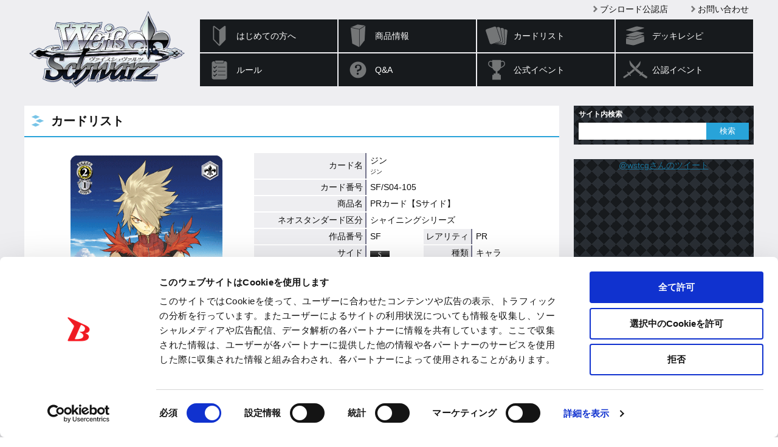

--- FILE ---
content_type: text/html; charset=utf-8
request_url: https://www.google.com/recaptcha/api2/anchor?ar=1&k=6LejSh8rAAAAAO8DzSIOhEtUNwddn_JuDLNSKQEL&co=aHR0cHM6Ly93cy10Y2cuY29tOjQ0Mw..&hl=en&v=N67nZn4AqZkNcbeMu4prBgzg&size=invisible&anchor-ms=20000&execute-ms=30000&cb=ett722f0qvab
body_size: 48727
content:
<!DOCTYPE HTML><html dir="ltr" lang="en"><head><meta http-equiv="Content-Type" content="text/html; charset=UTF-8">
<meta http-equiv="X-UA-Compatible" content="IE=edge">
<title>reCAPTCHA</title>
<style type="text/css">
/* cyrillic-ext */
@font-face {
  font-family: 'Roboto';
  font-style: normal;
  font-weight: 400;
  font-stretch: 100%;
  src: url(//fonts.gstatic.com/s/roboto/v48/KFO7CnqEu92Fr1ME7kSn66aGLdTylUAMa3GUBHMdazTgWw.woff2) format('woff2');
  unicode-range: U+0460-052F, U+1C80-1C8A, U+20B4, U+2DE0-2DFF, U+A640-A69F, U+FE2E-FE2F;
}
/* cyrillic */
@font-face {
  font-family: 'Roboto';
  font-style: normal;
  font-weight: 400;
  font-stretch: 100%;
  src: url(//fonts.gstatic.com/s/roboto/v48/KFO7CnqEu92Fr1ME7kSn66aGLdTylUAMa3iUBHMdazTgWw.woff2) format('woff2');
  unicode-range: U+0301, U+0400-045F, U+0490-0491, U+04B0-04B1, U+2116;
}
/* greek-ext */
@font-face {
  font-family: 'Roboto';
  font-style: normal;
  font-weight: 400;
  font-stretch: 100%;
  src: url(//fonts.gstatic.com/s/roboto/v48/KFO7CnqEu92Fr1ME7kSn66aGLdTylUAMa3CUBHMdazTgWw.woff2) format('woff2');
  unicode-range: U+1F00-1FFF;
}
/* greek */
@font-face {
  font-family: 'Roboto';
  font-style: normal;
  font-weight: 400;
  font-stretch: 100%;
  src: url(//fonts.gstatic.com/s/roboto/v48/KFO7CnqEu92Fr1ME7kSn66aGLdTylUAMa3-UBHMdazTgWw.woff2) format('woff2');
  unicode-range: U+0370-0377, U+037A-037F, U+0384-038A, U+038C, U+038E-03A1, U+03A3-03FF;
}
/* math */
@font-face {
  font-family: 'Roboto';
  font-style: normal;
  font-weight: 400;
  font-stretch: 100%;
  src: url(//fonts.gstatic.com/s/roboto/v48/KFO7CnqEu92Fr1ME7kSn66aGLdTylUAMawCUBHMdazTgWw.woff2) format('woff2');
  unicode-range: U+0302-0303, U+0305, U+0307-0308, U+0310, U+0312, U+0315, U+031A, U+0326-0327, U+032C, U+032F-0330, U+0332-0333, U+0338, U+033A, U+0346, U+034D, U+0391-03A1, U+03A3-03A9, U+03B1-03C9, U+03D1, U+03D5-03D6, U+03F0-03F1, U+03F4-03F5, U+2016-2017, U+2034-2038, U+203C, U+2040, U+2043, U+2047, U+2050, U+2057, U+205F, U+2070-2071, U+2074-208E, U+2090-209C, U+20D0-20DC, U+20E1, U+20E5-20EF, U+2100-2112, U+2114-2115, U+2117-2121, U+2123-214F, U+2190, U+2192, U+2194-21AE, U+21B0-21E5, U+21F1-21F2, U+21F4-2211, U+2213-2214, U+2216-22FF, U+2308-230B, U+2310, U+2319, U+231C-2321, U+2336-237A, U+237C, U+2395, U+239B-23B7, U+23D0, U+23DC-23E1, U+2474-2475, U+25AF, U+25B3, U+25B7, U+25BD, U+25C1, U+25CA, U+25CC, U+25FB, U+266D-266F, U+27C0-27FF, U+2900-2AFF, U+2B0E-2B11, U+2B30-2B4C, U+2BFE, U+3030, U+FF5B, U+FF5D, U+1D400-1D7FF, U+1EE00-1EEFF;
}
/* symbols */
@font-face {
  font-family: 'Roboto';
  font-style: normal;
  font-weight: 400;
  font-stretch: 100%;
  src: url(//fonts.gstatic.com/s/roboto/v48/KFO7CnqEu92Fr1ME7kSn66aGLdTylUAMaxKUBHMdazTgWw.woff2) format('woff2');
  unicode-range: U+0001-000C, U+000E-001F, U+007F-009F, U+20DD-20E0, U+20E2-20E4, U+2150-218F, U+2190, U+2192, U+2194-2199, U+21AF, U+21E6-21F0, U+21F3, U+2218-2219, U+2299, U+22C4-22C6, U+2300-243F, U+2440-244A, U+2460-24FF, U+25A0-27BF, U+2800-28FF, U+2921-2922, U+2981, U+29BF, U+29EB, U+2B00-2BFF, U+4DC0-4DFF, U+FFF9-FFFB, U+10140-1018E, U+10190-1019C, U+101A0, U+101D0-101FD, U+102E0-102FB, U+10E60-10E7E, U+1D2C0-1D2D3, U+1D2E0-1D37F, U+1F000-1F0FF, U+1F100-1F1AD, U+1F1E6-1F1FF, U+1F30D-1F30F, U+1F315, U+1F31C, U+1F31E, U+1F320-1F32C, U+1F336, U+1F378, U+1F37D, U+1F382, U+1F393-1F39F, U+1F3A7-1F3A8, U+1F3AC-1F3AF, U+1F3C2, U+1F3C4-1F3C6, U+1F3CA-1F3CE, U+1F3D4-1F3E0, U+1F3ED, U+1F3F1-1F3F3, U+1F3F5-1F3F7, U+1F408, U+1F415, U+1F41F, U+1F426, U+1F43F, U+1F441-1F442, U+1F444, U+1F446-1F449, U+1F44C-1F44E, U+1F453, U+1F46A, U+1F47D, U+1F4A3, U+1F4B0, U+1F4B3, U+1F4B9, U+1F4BB, U+1F4BF, U+1F4C8-1F4CB, U+1F4D6, U+1F4DA, U+1F4DF, U+1F4E3-1F4E6, U+1F4EA-1F4ED, U+1F4F7, U+1F4F9-1F4FB, U+1F4FD-1F4FE, U+1F503, U+1F507-1F50B, U+1F50D, U+1F512-1F513, U+1F53E-1F54A, U+1F54F-1F5FA, U+1F610, U+1F650-1F67F, U+1F687, U+1F68D, U+1F691, U+1F694, U+1F698, U+1F6AD, U+1F6B2, U+1F6B9-1F6BA, U+1F6BC, U+1F6C6-1F6CF, U+1F6D3-1F6D7, U+1F6E0-1F6EA, U+1F6F0-1F6F3, U+1F6F7-1F6FC, U+1F700-1F7FF, U+1F800-1F80B, U+1F810-1F847, U+1F850-1F859, U+1F860-1F887, U+1F890-1F8AD, U+1F8B0-1F8BB, U+1F8C0-1F8C1, U+1F900-1F90B, U+1F93B, U+1F946, U+1F984, U+1F996, U+1F9E9, U+1FA00-1FA6F, U+1FA70-1FA7C, U+1FA80-1FA89, U+1FA8F-1FAC6, U+1FACE-1FADC, U+1FADF-1FAE9, U+1FAF0-1FAF8, U+1FB00-1FBFF;
}
/* vietnamese */
@font-face {
  font-family: 'Roboto';
  font-style: normal;
  font-weight: 400;
  font-stretch: 100%;
  src: url(//fonts.gstatic.com/s/roboto/v48/KFO7CnqEu92Fr1ME7kSn66aGLdTylUAMa3OUBHMdazTgWw.woff2) format('woff2');
  unicode-range: U+0102-0103, U+0110-0111, U+0128-0129, U+0168-0169, U+01A0-01A1, U+01AF-01B0, U+0300-0301, U+0303-0304, U+0308-0309, U+0323, U+0329, U+1EA0-1EF9, U+20AB;
}
/* latin-ext */
@font-face {
  font-family: 'Roboto';
  font-style: normal;
  font-weight: 400;
  font-stretch: 100%;
  src: url(//fonts.gstatic.com/s/roboto/v48/KFO7CnqEu92Fr1ME7kSn66aGLdTylUAMa3KUBHMdazTgWw.woff2) format('woff2');
  unicode-range: U+0100-02BA, U+02BD-02C5, U+02C7-02CC, U+02CE-02D7, U+02DD-02FF, U+0304, U+0308, U+0329, U+1D00-1DBF, U+1E00-1E9F, U+1EF2-1EFF, U+2020, U+20A0-20AB, U+20AD-20C0, U+2113, U+2C60-2C7F, U+A720-A7FF;
}
/* latin */
@font-face {
  font-family: 'Roboto';
  font-style: normal;
  font-weight: 400;
  font-stretch: 100%;
  src: url(//fonts.gstatic.com/s/roboto/v48/KFO7CnqEu92Fr1ME7kSn66aGLdTylUAMa3yUBHMdazQ.woff2) format('woff2');
  unicode-range: U+0000-00FF, U+0131, U+0152-0153, U+02BB-02BC, U+02C6, U+02DA, U+02DC, U+0304, U+0308, U+0329, U+2000-206F, U+20AC, U+2122, U+2191, U+2193, U+2212, U+2215, U+FEFF, U+FFFD;
}
/* cyrillic-ext */
@font-face {
  font-family: 'Roboto';
  font-style: normal;
  font-weight: 500;
  font-stretch: 100%;
  src: url(//fonts.gstatic.com/s/roboto/v48/KFO7CnqEu92Fr1ME7kSn66aGLdTylUAMa3GUBHMdazTgWw.woff2) format('woff2');
  unicode-range: U+0460-052F, U+1C80-1C8A, U+20B4, U+2DE0-2DFF, U+A640-A69F, U+FE2E-FE2F;
}
/* cyrillic */
@font-face {
  font-family: 'Roboto';
  font-style: normal;
  font-weight: 500;
  font-stretch: 100%;
  src: url(//fonts.gstatic.com/s/roboto/v48/KFO7CnqEu92Fr1ME7kSn66aGLdTylUAMa3iUBHMdazTgWw.woff2) format('woff2');
  unicode-range: U+0301, U+0400-045F, U+0490-0491, U+04B0-04B1, U+2116;
}
/* greek-ext */
@font-face {
  font-family: 'Roboto';
  font-style: normal;
  font-weight: 500;
  font-stretch: 100%;
  src: url(//fonts.gstatic.com/s/roboto/v48/KFO7CnqEu92Fr1ME7kSn66aGLdTylUAMa3CUBHMdazTgWw.woff2) format('woff2');
  unicode-range: U+1F00-1FFF;
}
/* greek */
@font-face {
  font-family: 'Roboto';
  font-style: normal;
  font-weight: 500;
  font-stretch: 100%;
  src: url(//fonts.gstatic.com/s/roboto/v48/KFO7CnqEu92Fr1ME7kSn66aGLdTylUAMa3-UBHMdazTgWw.woff2) format('woff2');
  unicode-range: U+0370-0377, U+037A-037F, U+0384-038A, U+038C, U+038E-03A1, U+03A3-03FF;
}
/* math */
@font-face {
  font-family: 'Roboto';
  font-style: normal;
  font-weight: 500;
  font-stretch: 100%;
  src: url(//fonts.gstatic.com/s/roboto/v48/KFO7CnqEu92Fr1ME7kSn66aGLdTylUAMawCUBHMdazTgWw.woff2) format('woff2');
  unicode-range: U+0302-0303, U+0305, U+0307-0308, U+0310, U+0312, U+0315, U+031A, U+0326-0327, U+032C, U+032F-0330, U+0332-0333, U+0338, U+033A, U+0346, U+034D, U+0391-03A1, U+03A3-03A9, U+03B1-03C9, U+03D1, U+03D5-03D6, U+03F0-03F1, U+03F4-03F5, U+2016-2017, U+2034-2038, U+203C, U+2040, U+2043, U+2047, U+2050, U+2057, U+205F, U+2070-2071, U+2074-208E, U+2090-209C, U+20D0-20DC, U+20E1, U+20E5-20EF, U+2100-2112, U+2114-2115, U+2117-2121, U+2123-214F, U+2190, U+2192, U+2194-21AE, U+21B0-21E5, U+21F1-21F2, U+21F4-2211, U+2213-2214, U+2216-22FF, U+2308-230B, U+2310, U+2319, U+231C-2321, U+2336-237A, U+237C, U+2395, U+239B-23B7, U+23D0, U+23DC-23E1, U+2474-2475, U+25AF, U+25B3, U+25B7, U+25BD, U+25C1, U+25CA, U+25CC, U+25FB, U+266D-266F, U+27C0-27FF, U+2900-2AFF, U+2B0E-2B11, U+2B30-2B4C, U+2BFE, U+3030, U+FF5B, U+FF5D, U+1D400-1D7FF, U+1EE00-1EEFF;
}
/* symbols */
@font-face {
  font-family: 'Roboto';
  font-style: normal;
  font-weight: 500;
  font-stretch: 100%;
  src: url(//fonts.gstatic.com/s/roboto/v48/KFO7CnqEu92Fr1ME7kSn66aGLdTylUAMaxKUBHMdazTgWw.woff2) format('woff2');
  unicode-range: U+0001-000C, U+000E-001F, U+007F-009F, U+20DD-20E0, U+20E2-20E4, U+2150-218F, U+2190, U+2192, U+2194-2199, U+21AF, U+21E6-21F0, U+21F3, U+2218-2219, U+2299, U+22C4-22C6, U+2300-243F, U+2440-244A, U+2460-24FF, U+25A0-27BF, U+2800-28FF, U+2921-2922, U+2981, U+29BF, U+29EB, U+2B00-2BFF, U+4DC0-4DFF, U+FFF9-FFFB, U+10140-1018E, U+10190-1019C, U+101A0, U+101D0-101FD, U+102E0-102FB, U+10E60-10E7E, U+1D2C0-1D2D3, U+1D2E0-1D37F, U+1F000-1F0FF, U+1F100-1F1AD, U+1F1E6-1F1FF, U+1F30D-1F30F, U+1F315, U+1F31C, U+1F31E, U+1F320-1F32C, U+1F336, U+1F378, U+1F37D, U+1F382, U+1F393-1F39F, U+1F3A7-1F3A8, U+1F3AC-1F3AF, U+1F3C2, U+1F3C4-1F3C6, U+1F3CA-1F3CE, U+1F3D4-1F3E0, U+1F3ED, U+1F3F1-1F3F3, U+1F3F5-1F3F7, U+1F408, U+1F415, U+1F41F, U+1F426, U+1F43F, U+1F441-1F442, U+1F444, U+1F446-1F449, U+1F44C-1F44E, U+1F453, U+1F46A, U+1F47D, U+1F4A3, U+1F4B0, U+1F4B3, U+1F4B9, U+1F4BB, U+1F4BF, U+1F4C8-1F4CB, U+1F4D6, U+1F4DA, U+1F4DF, U+1F4E3-1F4E6, U+1F4EA-1F4ED, U+1F4F7, U+1F4F9-1F4FB, U+1F4FD-1F4FE, U+1F503, U+1F507-1F50B, U+1F50D, U+1F512-1F513, U+1F53E-1F54A, U+1F54F-1F5FA, U+1F610, U+1F650-1F67F, U+1F687, U+1F68D, U+1F691, U+1F694, U+1F698, U+1F6AD, U+1F6B2, U+1F6B9-1F6BA, U+1F6BC, U+1F6C6-1F6CF, U+1F6D3-1F6D7, U+1F6E0-1F6EA, U+1F6F0-1F6F3, U+1F6F7-1F6FC, U+1F700-1F7FF, U+1F800-1F80B, U+1F810-1F847, U+1F850-1F859, U+1F860-1F887, U+1F890-1F8AD, U+1F8B0-1F8BB, U+1F8C0-1F8C1, U+1F900-1F90B, U+1F93B, U+1F946, U+1F984, U+1F996, U+1F9E9, U+1FA00-1FA6F, U+1FA70-1FA7C, U+1FA80-1FA89, U+1FA8F-1FAC6, U+1FACE-1FADC, U+1FADF-1FAE9, U+1FAF0-1FAF8, U+1FB00-1FBFF;
}
/* vietnamese */
@font-face {
  font-family: 'Roboto';
  font-style: normal;
  font-weight: 500;
  font-stretch: 100%;
  src: url(//fonts.gstatic.com/s/roboto/v48/KFO7CnqEu92Fr1ME7kSn66aGLdTylUAMa3OUBHMdazTgWw.woff2) format('woff2');
  unicode-range: U+0102-0103, U+0110-0111, U+0128-0129, U+0168-0169, U+01A0-01A1, U+01AF-01B0, U+0300-0301, U+0303-0304, U+0308-0309, U+0323, U+0329, U+1EA0-1EF9, U+20AB;
}
/* latin-ext */
@font-face {
  font-family: 'Roboto';
  font-style: normal;
  font-weight: 500;
  font-stretch: 100%;
  src: url(//fonts.gstatic.com/s/roboto/v48/KFO7CnqEu92Fr1ME7kSn66aGLdTylUAMa3KUBHMdazTgWw.woff2) format('woff2');
  unicode-range: U+0100-02BA, U+02BD-02C5, U+02C7-02CC, U+02CE-02D7, U+02DD-02FF, U+0304, U+0308, U+0329, U+1D00-1DBF, U+1E00-1E9F, U+1EF2-1EFF, U+2020, U+20A0-20AB, U+20AD-20C0, U+2113, U+2C60-2C7F, U+A720-A7FF;
}
/* latin */
@font-face {
  font-family: 'Roboto';
  font-style: normal;
  font-weight: 500;
  font-stretch: 100%;
  src: url(//fonts.gstatic.com/s/roboto/v48/KFO7CnqEu92Fr1ME7kSn66aGLdTylUAMa3yUBHMdazQ.woff2) format('woff2');
  unicode-range: U+0000-00FF, U+0131, U+0152-0153, U+02BB-02BC, U+02C6, U+02DA, U+02DC, U+0304, U+0308, U+0329, U+2000-206F, U+20AC, U+2122, U+2191, U+2193, U+2212, U+2215, U+FEFF, U+FFFD;
}
/* cyrillic-ext */
@font-face {
  font-family: 'Roboto';
  font-style: normal;
  font-weight: 900;
  font-stretch: 100%;
  src: url(//fonts.gstatic.com/s/roboto/v48/KFO7CnqEu92Fr1ME7kSn66aGLdTylUAMa3GUBHMdazTgWw.woff2) format('woff2');
  unicode-range: U+0460-052F, U+1C80-1C8A, U+20B4, U+2DE0-2DFF, U+A640-A69F, U+FE2E-FE2F;
}
/* cyrillic */
@font-face {
  font-family: 'Roboto';
  font-style: normal;
  font-weight: 900;
  font-stretch: 100%;
  src: url(//fonts.gstatic.com/s/roboto/v48/KFO7CnqEu92Fr1ME7kSn66aGLdTylUAMa3iUBHMdazTgWw.woff2) format('woff2');
  unicode-range: U+0301, U+0400-045F, U+0490-0491, U+04B0-04B1, U+2116;
}
/* greek-ext */
@font-face {
  font-family: 'Roboto';
  font-style: normal;
  font-weight: 900;
  font-stretch: 100%;
  src: url(//fonts.gstatic.com/s/roboto/v48/KFO7CnqEu92Fr1ME7kSn66aGLdTylUAMa3CUBHMdazTgWw.woff2) format('woff2');
  unicode-range: U+1F00-1FFF;
}
/* greek */
@font-face {
  font-family: 'Roboto';
  font-style: normal;
  font-weight: 900;
  font-stretch: 100%;
  src: url(//fonts.gstatic.com/s/roboto/v48/KFO7CnqEu92Fr1ME7kSn66aGLdTylUAMa3-UBHMdazTgWw.woff2) format('woff2');
  unicode-range: U+0370-0377, U+037A-037F, U+0384-038A, U+038C, U+038E-03A1, U+03A3-03FF;
}
/* math */
@font-face {
  font-family: 'Roboto';
  font-style: normal;
  font-weight: 900;
  font-stretch: 100%;
  src: url(//fonts.gstatic.com/s/roboto/v48/KFO7CnqEu92Fr1ME7kSn66aGLdTylUAMawCUBHMdazTgWw.woff2) format('woff2');
  unicode-range: U+0302-0303, U+0305, U+0307-0308, U+0310, U+0312, U+0315, U+031A, U+0326-0327, U+032C, U+032F-0330, U+0332-0333, U+0338, U+033A, U+0346, U+034D, U+0391-03A1, U+03A3-03A9, U+03B1-03C9, U+03D1, U+03D5-03D6, U+03F0-03F1, U+03F4-03F5, U+2016-2017, U+2034-2038, U+203C, U+2040, U+2043, U+2047, U+2050, U+2057, U+205F, U+2070-2071, U+2074-208E, U+2090-209C, U+20D0-20DC, U+20E1, U+20E5-20EF, U+2100-2112, U+2114-2115, U+2117-2121, U+2123-214F, U+2190, U+2192, U+2194-21AE, U+21B0-21E5, U+21F1-21F2, U+21F4-2211, U+2213-2214, U+2216-22FF, U+2308-230B, U+2310, U+2319, U+231C-2321, U+2336-237A, U+237C, U+2395, U+239B-23B7, U+23D0, U+23DC-23E1, U+2474-2475, U+25AF, U+25B3, U+25B7, U+25BD, U+25C1, U+25CA, U+25CC, U+25FB, U+266D-266F, U+27C0-27FF, U+2900-2AFF, U+2B0E-2B11, U+2B30-2B4C, U+2BFE, U+3030, U+FF5B, U+FF5D, U+1D400-1D7FF, U+1EE00-1EEFF;
}
/* symbols */
@font-face {
  font-family: 'Roboto';
  font-style: normal;
  font-weight: 900;
  font-stretch: 100%;
  src: url(//fonts.gstatic.com/s/roboto/v48/KFO7CnqEu92Fr1ME7kSn66aGLdTylUAMaxKUBHMdazTgWw.woff2) format('woff2');
  unicode-range: U+0001-000C, U+000E-001F, U+007F-009F, U+20DD-20E0, U+20E2-20E4, U+2150-218F, U+2190, U+2192, U+2194-2199, U+21AF, U+21E6-21F0, U+21F3, U+2218-2219, U+2299, U+22C4-22C6, U+2300-243F, U+2440-244A, U+2460-24FF, U+25A0-27BF, U+2800-28FF, U+2921-2922, U+2981, U+29BF, U+29EB, U+2B00-2BFF, U+4DC0-4DFF, U+FFF9-FFFB, U+10140-1018E, U+10190-1019C, U+101A0, U+101D0-101FD, U+102E0-102FB, U+10E60-10E7E, U+1D2C0-1D2D3, U+1D2E0-1D37F, U+1F000-1F0FF, U+1F100-1F1AD, U+1F1E6-1F1FF, U+1F30D-1F30F, U+1F315, U+1F31C, U+1F31E, U+1F320-1F32C, U+1F336, U+1F378, U+1F37D, U+1F382, U+1F393-1F39F, U+1F3A7-1F3A8, U+1F3AC-1F3AF, U+1F3C2, U+1F3C4-1F3C6, U+1F3CA-1F3CE, U+1F3D4-1F3E0, U+1F3ED, U+1F3F1-1F3F3, U+1F3F5-1F3F7, U+1F408, U+1F415, U+1F41F, U+1F426, U+1F43F, U+1F441-1F442, U+1F444, U+1F446-1F449, U+1F44C-1F44E, U+1F453, U+1F46A, U+1F47D, U+1F4A3, U+1F4B0, U+1F4B3, U+1F4B9, U+1F4BB, U+1F4BF, U+1F4C8-1F4CB, U+1F4D6, U+1F4DA, U+1F4DF, U+1F4E3-1F4E6, U+1F4EA-1F4ED, U+1F4F7, U+1F4F9-1F4FB, U+1F4FD-1F4FE, U+1F503, U+1F507-1F50B, U+1F50D, U+1F512-1F513, U+1F53E-1F54A, U+1F54F-1F5FA, U+1F610, U+1F650-1F67F, U+1F687, U+1F68D, U+1F691, U+1F694, U+1F698, U+1F6AD, U+1F6B2, U+1F6B9-1F6BA, U+1F6BC, U+1F6C6-1F6CF, U+1F6D3-1F6D7, U+1F6E0-1F6EA, U+1F6F0-1F6F3, U+1F6F7-1F6FC, U+1F700-1F7FF, U+1F800-1F80B, U+1F810-1F847, U+1F850-1F859, U+1F860-1F887, U+1F890-1F8AD, U+1F8B0-1F8BB, U+1F8C0-1F8C1, U+1F900-1F90B, U+1F93B, U+1F946, U+1F984, U+1F996, U+1F9E9, U+1FA00-1FA6F, U+1FA70-1FA7C, U+1FA80-1FA89, U+1FA8F-1FAC6, U+1FACE-1FADC, U+1FADF-1FAE9, U+1FAF0-1FAF8, U+1FB00-1FBFF;
}
/* vietnamese */
@font-face {
  font-family: 'Roboto';
  font-style: normal;
  font-weight: 900;
  font-stretch: 100%;
  src: url(//fonts.gstatic.com/s/roboto/v48/KFO7CnqEu92Fr1ME7kSn66aGLdTylUAMa3OUBHMdazTgWw.woff2) format('woff2');
  unicode-range: U+0102-0103, U+0110-0111, U+0128-0129, U+0168-0169, U+01A0-01A1, U+01AF-01B0, U+0300-0301, U+0303-0304, U+0308-0309, U+0323, U+0329, U+1EA0-1EF9, U+20AB;
}
/* latin-ext */
@font-face {
  font-family: 'Roboto';
  font-style: normal;
  font-weight: 900;
  font-stretch: 100%;
  src: url(//fonts.gstatic.com/s/roboto/v48/KFO7CnqEu92Fr1ME7kSn66aGLdTylUAMa3KUBHMdazTgWw.woff2) format('woff2');
  unicode-range: U+0100-02BA, U+02BD-02C5, U+02C7-02CC, U+02CE-02D7, U+02DD-02FF, U+0304, U+0308, U+0329, U+1D00-1DBF, U+1E00-1E9F, U+1EF2-1EFF, U+2020, U+20A0-20AB, U+20AD-20C0, U+2113, U+2C60-2C7F, U+A720-A7FF;
}
/* latin */
@font-face {
  font-family: 'Roboto';
  font-style: normal;
  font-weight: 900;
  font-stretch: 100%;
  src: url(//fonts.gstatic.com/s/roboto/v48/KFO7CnqEu92Fr1ME7kSn66aGLdTylUAMa3yUBHMdazQ.woff2) format('woff2');
  unicode-range: U+0000-00FF, U+0131, U+0152-0153, U+02BB-02BC, U+02C6, U+02DA, U+02DC, U+0304, U+0308, U+0329, U+2000-206F, U+20AC, U+2122, U+2191, U+2193, U+2212, U+2215, U+FEFF, U+FFFD;
}

</style>
<link rel="stylesheet" type="text/css" href="https://www.gstatic.com/recaptcha/releases/N67nZn4AqZkNcbeMu4prBgzg/styles__ltr.css">
<script nonce="xDrE2LbStLGIAh2QwjA29w" type="text/javascript">window['__recaptcha_api'] = 'https://www.google.com/recaptcha/api2/';</script>
<script type="text/javascript" src="https://www.gstatic.com/recaptcha/releases/N67nZn4AqZkNcbeMu4prBgzg/recaptcha__en.js" nonce="xDrE2LbStLGIAh2QwjA29w">
      
    </script></head>
<body><div id="rc-anchor-alert" class="rc-anchor-alert"></div>
<input type="hidden" id="recaptcha-token" value="[base64]">
<script type="text/javascript" nonce="xDrE2LbStLGIAh2QwjA29w">
      recaptcha.anchor.Main.init("[\x22ainput\x22,[\x22bgdata\x22,\x22\x22,\[base64]/[base64]/[base64]/bmV3IHJbeF0oY1swXSk6RT09Mj9uZXcgclt4XShjWzBdLGNbMV0pOkU9PTM/bmV3IHJbeF0oY1swXSxjWzFdLGNbMl0pOkU9PTQ/[base64]/[base64]/[base64]/[base64]/[base64]/[base64]/[base64]/[base64]\x22,\[base64]\\u003d\\u003d\x22,\x22esK1wqx6w5PCsX/CpMOUWcKGY8O2wrwfJcOAw75DwpbDucOubWMfS8K+w5lFZMK9eFPDjcOjwrhwY8OHw4nCjSTCtgkwwrs0wqd1ZcKYfMK6OxXDlXlYacKswqnDkcKBw6PDj8KUw4fDjybCrHjCjsKCwqXCgcKPw5fCpTbDlcKTL8KfZnHDl8OqwqPDl8O9w6/Cj8OhwokXY8KxwrdnQzUSwrQhwq4pFcKqwqnDnV/Dn8KKw7LCj8OaNE9WwoM6wq/CrMKjwp4zCcKwIXTDscO3woTCgMOfwoLCqwnDgwjCh8Oew5LDpMOvwr8awqViPsOPwpcqwpxMS8OnwoQOUMKuw79ZZMKSwrt+w6hnw5/CjArDjBTCo2XCjcObKcKUw7ZGwqzDvcO3GcOcChoJFcK5ehBpfcOYEsKORsO5CcOCwpPDoUXDhsKGw73CvDLDqBhcajPCswEKw7lIw5Inwo3CgyjDtR3DjcKXD8OkwpJkwr7DvsKFw43Dv2p1VMKvMcKfw7DCpsOxGx92KX7Cj24AwqzDunlcw4XCnVTCsHJ7w4M/[base64]/w47DunDDvsOVwqohR0bCvcOHdSN7wrjDsMKTw5gqw7XChC0lw5kcwrdkU03DlAgzw6LDhMO/[base64]/CqcOERUR1OQZdK0kiwqbDuGJoYMOcwpMTwplvGsKdDsKxN8KJw6DDvsKAA8OrwpfCmMK+w74ew6otw7Q4aMKpfjNewpLDkMOGwpbCtcOYwovDmVnCvX/DusOxwqFIwrbCq8KDQMKrwrxnXcOsw4DCohMCKsK8wqoIw48fwpfDm8Kxwr9uKsKbTsK2worDhzvCmk7Dv2RwZjU8F3/CoMKMEMOXP3pADV7DlCNfJD0Rw5gpY1nDjDoOLjrCqDF7wrtKwppwGcOIf8OawrHDo8OpScKaw4cjGg4NecKfwoPDoMOywqhnw4k/w5zDpcKpW8OqwqI4VcKowp0Rw63CqsORw5NcDMKXAcOjd8Oqw5xBw7pSw6tFw6TCrgELw6fCrcKTw69VEsKSMC/CisK4Ty/CqHDDjcOtwqfDhjUhw4jCtcOFQsOBcMOEwoIRb2N3w47DnMOrwpYnUVfDgsKFwpPChWg+w77Dt8OzZ1LDrMOXODTCqcOZCBLCrVkjwrjCrCrDvWtIw69AdsK7JU95woXCisKywpbCr8K/w4PDkE1zGcKDw5fCmsKzFUxRw7DDkEx1w5rDlm9Gw7HDjcOZM0nDq0PCjMK7BUFdw6bCvcO3w4gzwpHCgMOQw7tvw7PCpsKvGWVvRzp8A8KJw5fCtEAcw7QzLWLDtsKuasOYKMOVdCtMwqnDsTNQwo7CvzHCvMOKwq0cbMONwolVQMOhTMK/w48tw7DCksK1ZjzCoMK6w5nDq8Oxwo3CucKrcR45wqF5RU3Dm8KewoLCjMOzw6PClcOwwqzCtQ7DhBpOw6/DvcOmKz1uRBDDkRJawrDCpcKhwobDmVrCu8KQw6BLw6zCg8K8w64XJMOywrDCkwrDpijDpHFSSzvCukYsdw0IwppNUMO+bCZZSD3DoMO3w7dtw4lxw77DmCzCl0vDrcK/wp/CncKXwqRwUMOqYsKjHXpPJMKOw7nCmRJgCH/DjsKqV2/[base64]/[base64]/[base64]/Dh8OMwrwvw6/DsDFGD8K5w6pEwqTDvsKaw4nDjWYww7HCpcKWwrJVwpF4OsOIw5rChcKCDMO/OsK8woTCo8KQw451w7HCu8K8w7lrVcK4Q8O/A8O6w5jCqmjCpMO8CA/[base64]/DqWfCphXCjkjClwI2YcOPL8OtwpMdw4jChjZ+wqrDqsKgw7nCvg3Cgh9TejrCusOkw6YqFm9uMcKrw4jDpAPDihJHVSvDrcKgw77CisOQXsOww4XCkA8Pw49bXlMgJHbDqMOmfcOGw4Z2w6rDjCvDlGPCrWhIesK4cXcicX9+TMK+D8OXw7jCmw/Co8Kjw6VHwqfDvCTDqcOVQcOqI8OlAEloVksuw7g5TH3DtMKxT24fw4rDrWVgSsO2WWXCmBXDjEsSJsOhGQDDmcOVwqLChyoiwq/DmVdqNcOlOm0eXlnCuMOxwpNiRhrDr8OYwrLCs8Klw5kXwqXCuMOHw4bDsXHDqcKXw5LDqzXCpsKTw5DDoMO4NkTDtsKUNcOlwo8uYMKYGMOJNMK2O0opw6M6ScOfNGzDn0TDqlHCqMOQRD3CjA/Cq8OpwoHDqXTCnsOnwpE6MWo/woIqw4NDwq7CisKZVsKSAMKkCy/CmsKHSsKFbRBHworDu8OhwpPDo8Kbw57DvMKrw4Y2wrfCh8ONTsOKCMOxw4puw7cxwqgECGzDpMOoasO2w4g4w6VpwrgfEXBbw6FFw7VYFsOdAn5xwrjDr8OSw63DvMK4XQ3DoC/Dsz7DnljDoMKENsOEA1XDlcOcIMKPw5tUKQjDvXLDpjHCqy0BwoDCrC45wpfCocKEw6t0woZvanPDisKIw58MM24kU8KJwrHDnsKiA8OJOsKVwpYkEMO/w7PDuMKOLhpxw6DCgghhWA12w4jCj8OrNcKwVQvCpghEwp50KG3CvsO/w5AUXgdfBMOEwr8/W8OSAMKowpxqw5p8IRvDhEh+wqzDr8KsLUJ8w6c1wo00RMKjw5PCtG/DlcOmXsOiwojCikNzajfDr8OxwpLCgWfDj08aw7hPN0XCk8OewrcaUcKtNcKxGwR+w5XDlwcgw6ZxIXHCiMOiXTVgwrAKw6TCm8O1wpIYwrLCh8Osc8KKw4smbyZyNx16csOFG8OLw5UBwrMiw5FAQMObOzdwKAcew4fDmhfDscOsKgkfWEUvw5nCrG1HZGcQNz/CilrCkgUUVmELwqbDi1vCmDJiVz8ofFFxKsKNwohsTzfCisOzwrRtwp9VQ8OBFMOwEhhGX8Ouwopgw45yw4LCksKOS8OwSSTDucOOKMK4w6LCrjpOw57DlEzCoC7CjsOvw6HCtsO8woE/wrAoLBAVwqkPZglNwrjDosOyEMKTw4zCs8Kyw78TJsKQEzJjw4QyJsOEw6o9w4tYf8KRw4Bgw7IIwq/ClsOkVSPDnyrCmMOVwqbCpHJ+JMOPw7DDtw0WFmrDu2gTw64lK8Oww7h/alHDgcKGeAsvw59cWMOdw7DDqcKpGsKsYMOyw7rDosKGZhZXwpg6esOURMOlwrDDiVTCtMO+w4LDrQEifcOsFgXCvC4Uw6JmXSxIwrnCh35Nw4nCk8OXw6ITfsKQwo/[base64]/Ci8OAw7cNw6PCmyjChX8xwqsdw7ZnNsKLWsO+w6tuwoxowqrCm1vDkDJIw6HDqHrCjHTDimhdwrjDr8OiwqNeWxzCohfCrMOfwoFjw5TDp8KzwrfCmV3CuMOJwrbDqsOpw4o9ICXCg3fDiAEqEG/CpmwAw5Qaw6nCnmHDk2bCscK2wqjCgyEywojCncK2wowxaMOYwp9sN2rDsEAMQcK+wrQpw6TCrcOnwobDg8OoAALDs8K9wq/CjjvDu8KtGsKGw5/CmsKswrbChTIBF8KQanR0w6h4wpZxwpAiw5ZGw7HCmmI4D8Okwo4ow4FQDWYDwpbDixbDocKqwonCtTvDscORwrvDqcOKY01IJGhFLlcnDcOXw5/DtMKww7ZMBlQRP8KswrkmdnHDgVVYQEDDoytxbUxqwqHDqcKvExFSw7dOw7kjwr3CgATDtsK+JVzDjsK1w5ppwrZGw6Yzw4rDjwddesOAbMKMwocHw45/[base64]/Cu8O/MFjCrjYDCUTDvDbCssO3wrvDk8OvBUTCvSwfwqDDuwUow7HCtcKLwrA8woDDrSxWeznDrcO+wrZIMsOPwrDDrk/DvsOQcjbCqRpjw77DscOmw74mwrAiHcKnFn9pWMKjwp8vWcKdQcOMwqXCvcOhw4zDkx8MGsKuaMO6dAbCp2ppwo8NwoQjbMO0wrLCri/ChE92Q8KCccKDwp9IDEZGX3sMeMOHwprCoA3CicKew5fDmyVBCRI3WzRRw7slw67DqFtaw5vDrzXCkmvDpMKaAsK+FsORwpB9X3/[base64]/w7dqVMKOwqNNWn7Cg8OBw5HDrcKXesO8wphDeD7Cik3Cu8KqVcO/[base64]/ChxDCpxTDvyXCpMOZHsKSWcKNw4DDiHYzalDCmcOJw65Sw6oGZDXCrEFjAxEQwp1pFEBnw6oowr/DvsOTwr8BPcKhwqIeUEoNImfDhMKBMsOsRcOjXQVIwqBAGcKAQGJIwrkWw4ksw6HDr8OGwr4vbQPDvMOQw4rDkTNnH0kATsKIPDvDj8KCwoR/WcKJeR9NFMOgS8OTwoMkIFQ5SsKKU3HDslvCo8KEw5/DiMOyecOhw4U/w7fDosKTESDCt8KbLMOvAyFoaMKiODTDskU8w5nDp3PCiXjCpX7DuBbDtBVNw7jDpEnDscObPWAKDsKfw4VOw6R7wpzCk0I2wqhqL8KxBgXCs8KfaMO4YEjDtALCvidfRDMnX8OENMOHwotCwptSRMK6wpTCkzAYEm/CpcOlwrJbJ8OXAl/DrsOLwrbCm8KNwr1lw5F9SVMXDkXCuF/CvWzDrGnCjsKjTMOTS8OeLn7DncORfwTDgmpDel7DtcOLKsKrwoIzCg4RUMOPMMKSwrY8CcKsw6fCghUrABDCmid5wpAuwoTCi0/DiC1Fw6lrwp3CkF7CqcKqdMKEwrrCuA9Pwq3DlXVudMKGeUAlw5Ngw5oLw65cwr9vTsO8KMOOC8KWYsO2FcOzw6jDsm/[base64]/bkRXw6FHBsOCNlnDl8OGWzvCvnjCmAE/WMOHw5MMwoEMwppYw4hqwopsw5sANVI7wohjw6BXGlXDt8KZFcKPd8KBY8KqTsOFaGXDuTYMw79PfDrCvsOtN2U8SsKzUTHCqMOSNMOLwrTDoMKFcAzDjsKCLRvCmcKDw7XCjMOwwq4za8KFwqMPPADCjwfCr13ClMOITMKuf8OqckhFwo/DoAM3wq/DtDNfesOww4x2IkcywprDsMOHB8KSB0sPa3nDj8Orw6Zhw4zCn3PCowXDhQ7Dn3Mtw7/DkMOJwqpzB8OywrzCnMKew6lvRsK0w5TDvMKxCsKROMOBw6VoMh1qwq/CkEjDisOkcsO1w6A3w7ENMMOCLcOIwopnwp8PSSLCuwVsw7fDjTIDw5xbDznDncK7w7fClmXCmQFtX8OAUhvCpMOYwrnCtcO4wp/CpGQdO8OrwqMpdlTCiMO3woQbHzQ0wpbCmcKqPMO1w6liWgfCscOlwoc4w49MUsKbw6zDgcOewqPDicOBfUHDpnZCMWLDhktZdA0TOcOlwq8nf8KMSsKcVcOgw4IFDcK5wqYsEMK0NcKDY3Ixw4/Cs8KTScO6FBUERcKqScO+wpvCsR8OSkxCw5FbwrHCo8KTw6UBNMOkNMOYw7I3w7DCjMO0wqR/[base64]/DrcKpCyM0wqzCrsOLwr/DhsKHwqtxwq3Ds8O2wrxQw6XClMK/wqHCvMKwdikbFAnDr8KzDsKiIALDqkETPkPCjyt3w4XDtgnCq8OXw5gDwoYAZGBNZMK5w7IpGUYPwpDDuyk9w5vCnsOOaGVgw7oiw5PDoMO1RcOJw4PDr0wcw6/DtcO/KlPCgsKlw6vCvyw4JElswoBzDcOPSyDCugbDqMKLBsK/KMO8wojDilbCs8OWLsKiw47DgsKUBsO+wpZLw5LDrBZ5UMKswrNREAbCpHvDpcKbwqnDh8OVwrJywqDCsX96MMOqw7pSwoxPw59aw5TCkcKREsKgwrvCtsO+T0IcEFvDl0EUEcKMwq5Sf2s/InXDsnrCrcKKw7AcbsKEwqskOcOBw7LDiMKUe8K1wrVpwqBGwrfCr2/CqyrDkMKpCMK9dsKLwqXDumQBdHY+wqvCr8OeWcOxwokDMcKhdD7CgMOiw4jCpB7Dv8KOw6nCvsOTPsO9WBtTacKoGwNWw5RiwpnDpEtgwo5AwrY/UyXDqsOxw4NgC8Kswq/CtCVdU8Kmw7TChFfCtCkzw7cDwpE2IsKoUSYdwqvDrcOWMVdQw406w57DrClgw57CvxQ6dBXCqRJGfMKRw7jDgVxpJsO6cVAIP8OLCQcgw7LCjsK1DBzDicO2wrDDmkomw4rDucOww6wPwq/CpcOnNMKMCwVOw4/ChiXDpQAWwpXCmkxkwpjDssKLR20YKcK2HxVNbmnDpMK+Z8K1wrPDmcKmLlA/wppkI8KWWsO+PsOUC8OCSsOWwq7DlMO/EHPDiA4Iw7rCm8KYYsKGw4Z6w6LDo8O6LDhkYsKXw5vDscO/SRUWcsOTwoxYwpPDsHLCj8OSwqNbXsK/[base64]/CgxE8bMORO8OdX8K2w4XDq0hQFlnDiMOBw4Iuw54JwpfCiMKAwrVKSloKEsKkZsKqwodGwoRqwqoVVsKOwr5Lw7l0woEQw6nDgcO8P8OteCpuw4jCqcKvRMONehbCgcOaw4vDlMKzwpIUUsK1wpTCgBjCgcKSw4nDisKrHcOuwqjDr8ODWMKFw6/Dv8OEcsOewrxRKsKtworCo8OBV8O/N8OeKCrDt3scw4xewrTCtMKaM8KRw6rCpgldw6fDo8KZwqQQYCXDnMKJUcKUwojCtnHClBkmw4QRwpwaw51LJRvCrFENwpbDq8KtVMKfBEDDgcK0woMVw4TDoG5nwrdhMCLDpGvDj2dkw5xAwpQkwptqQHDDisK4w5cKEwt6cwk8YAI2NMOaQF8pwoJ1wqjDusOJwpo/O3V3wr48Ogxmw4jDnMOrJVHCtnZiGMKebW9QWcOtw5rDm8OIw6EeTsKsLlkhMsKaYcOdwqxgSsKZYyHCvsKfwpjClMO4H8OZWCnClcOzwqbDvAvDr8K+wqBdw4gjw5zCmMKZw7E/[base64]/Dlj3CsEUPRMOINAw9wopvwrvDlC7CtcOYwoBnasKXViXDkTvCt8KdWXzCv33Ckz06XcO6dFQKZQvDvcO1w48ewq0aXcKrw53DhUXDgMKBw64XwovCin7DgDs1QijCqGBJcMKnKcOlAMOidsK3M8KZRDnDocKIH8Krw4fDlsKUe8Krw7UwWy/Ck0vDngTCssOvw51sBkrCsQzChGlQwpNqw7dFw5pUbnNgwpozM8KIw6FTwqx0IlzClcOZw5zDhcOzwoIPZBrDuksdM8OVbsOxw7g2wq/ClMOzNcO6w7DDg2TDkTDCvgzClGbDqcKQKF7DgzAtLSfCkMKtwqfCoMKiwrHCusKAw5vDsDIaQzJLw5bDghNBFG9DNwYEesOzw7HDliFRw6jCnB1zw4dqdMKuDcOswqzCg8OjfiXCu8K8A3IEwpXCk8OrTi0Hw6N9fcO4wrHDqsOnwp0xw6Ymw4nCmcKzR8OxIXE/FcOAwr0NwrLClcKWVsKNwpfCqEXDjsKbTMKsQ8KQw6p0wp/DpRB6w4DDvsOVw4vDqnnCjMO+ZMKeBXIbLWhIcjN4wpZwX8OQfcOgw6zCpsKcw57DmxDCs8K4CHrDvW/CnsOnw4NsBSVHwoZywoIfw7bCs8Onwp3Dh8KLUcKVFXsfw4hKwpZxwpxXw5/DmcOHVTjCqcKOfEXDnjTDsSbDgMOYwrDCkMOKX8KwY8ODw4BzH8OuOMKCw6smZXTDi0PDmcOxw73Dr146F8KNw4RcY10MXRsow63CqXTCh2AyHn3Dr3rCp8Kuw5LDh8OiwoDCq3pFw5zDl0XCsMKiwoPDgmdEwqhdBsOqwpXCgUcOwo/DmsK1w5pswoLDo3XDsFjDgGHChcOhwoLDpSTDqMKzfMOJXTrDkMOiZcKdSmISRsKHecOXw7bDsMKqU8KgwoPDksOhecOuw7xdw6bDj8KWwqlEH2TDnsOewpIDGsKZOSvDrMKmFVvCjBUwKsOHIk7CqjIKNsKnSMOqSsOwekttAiEmw6fCjn48w5FOJ8O/[base64]/w7oAwq89RBw2w5VHBMOvw4TCjgRyOsOeCMKeNcK5w5LChsOcL8KHBsK8w6PCniXDsX/Cux7CvMKiwpPCkMK7P3nCrl14LcOAwqrCgkkBcBwnSGdIecO5woRKcUALHVdpw54ow7IKwrV5McKrw6AsF8OOwqQNwqbDqsOqM0wJBjzCqBFGw7jCqsKTM3tRwol3KMOxw7vCoELDqCQpw5o/GMOSMMKzCnTDix7DksODwrLDhcKIcgZ8f35Fw4osw6Ekw6DDicOaOBHCkcKtw5lMH2dWw4VGw7jCuMO+w4UxG8K1wpvDmjvDhjFFPMOiwr9iAMKCY3/[base64]/[base64]/DuMKUwpFwVcO6RsKnw73Dg1DCmsKIwoUHNMKTWktWw6khw4wGDsO+Dmk7w6EKH8Kwb8OffgLCnk4iTMOjA37DqhFufMO2dsONwrxPCMOcWcO+KsOhw6wuTiw6ZDfCiETCkS/CuWY2UnvDucOxw6rDl8OcYw3CvgDDjsKDwqnDrHfDlsO/w64iS0XCgQpaOnTDtMK6MD0pw4zCpcKKTVNAR8KvQknDs8KNTEnDn8KLw5YmB0lYIMOMEsK1PFN0O2bDsyPChGAIwpjCkcKhwq4bTSLCiwt5PsKcwpnCujrCkFDCvMKrSMK/wqodFsKKOVJXw7N6C8O8MFlGwrvDuy4SXmYcw5/CpE8GwqBjw6USWGYUdsKDw55hw6VKXcKjwpw1asKWUsKbOlnCssOcfVB/w53CqcOLRi04azzDm8Olw5hfKwtmw6cywrDDkcK5asOOw74Tw63DiEbCjcKPwp/[base64]/DhsOgw4NFEsOUwovCs3cMw6NNUMOgQAfCnlrDgmk2diDClsOAw7vDtBAafVk8FMKlwp12wp5sw77DiGsRASPDkhjDqsKyXjDDpsOPwp8zw5ohwpYyw4NsBcKcZk4Dd8KmwojCu2s6w4/[base64]/wqnCm8KOdMOwwoDDuCLCih3Cq8KXw5EQcWhfw4MfScKobsOewo3DoHoJIsKrw4YTMsOEw6vDiEzDsFHCjgc3f8OtwpBpwo9/[base64]/[base64]/[base64]/DqQ/DqcKeW03DiBpqw7gcaMKsw7fDvcOWFcOgwo3CjcKVOCbCr0nCkQ3CulvDsiUGw54OacOZRcKAw7AIIsK8wpnCucO9wqsdVw/DoMOzORFMA8OoOMOTWg3DmkvCosOYw5g/G3jCqAU5woA2FcONThxSwpnCrsKVCcKuwrrCkQNCCMK1eXwab8KCahDDg8KxRV/DuMKyw7poRsKbw4LDu8OWe1tTZR/DqVExQ8K1WDHCrMO5w7nCk8OTMsKBw5RmNMKUUcOEVGMSWT3DsxRawr0vwp3DqsOiDsOZSMOrdFRPVS7CkBsawoDCh2rCqSZADUA0w5ZgAsKBw4ENZxvDlsO7T8KGEMOFPsOVGVxscl7DvVLDnMKcdcK/W8Ouw43CnybCksONbnATEmbCmcKmOSYzJC4wIsKWw5vDvS7CtCfDpS4pwpUAwpfDgCXCpA5GO8Obw7fDtUnDmMKbNXfCtz10wo7DrMO2wqdHwoMUdcOvw5DDkMObYEtWbS/CujkKwo41woFZO8OMw4XDgcOuw5E+w7ggby40WWbCsMOofiTCkcK+R8K6YmrCicOOw4rCrMOcKcKfw4IhSxlIwqPDhMOCAg7CrcOgw7LCtcOewqAVP8KKbmU7BU8pKcKbScOKNsOyWWXCoDvDuMK/w7gdcXrClcOFw5HCpAtTBsKawolhw61Ow4MAwrnCkEtSQiLDiXLDhsOuesOWwqdewovDoMO8wrLDkMOQDmc2Q3HDjkESwpLDo3MofsKmPsOww4PChMOPwqnDhsOCwqAZc8KywrTCvcKJBMKaw74tXsKGw4zCiMOmU8KTIS/ClizDqsOow4RqJkVqV8Ktw4PCpsKVwrMOw6Npw4J3w6ldwqRPw5hyCMKjKGQUwoPCvcOowqnCi8KaZB0TwpPCv8OQw78YYCTCj8Ozwrw/[base64]/CkcO5CkDDqMKow5Jiw5zDtcOzVnvDpVduwrHCnjo+Lmw4LMOhWMK1XGFowr7DqnZnw7HCnWp2A8KJKS3DrcO+woQMwoBJwosFw5LCh8KbwoHDmVHCgmxcw7N6ZsKdT0zDn8O/LsOLK1HCnwE+w5jDjD/[base64]/DtinCvErDsilDCcKpJcKAwp7DiVPCmiA0LybDiSw0w6FVwqpQw6jCtUvDlcOCIWLDmcOfwrcaEcK7wrLDsTLCo8KXw6Yuw4tZasKNAcOGGcKfR8K1EsOZTFLDsG7Cp8Oiw63DiS3CrDNgw45ULhjDjMOyw7vDr8O/NXjDpR7DhcO3w6XDg25wAcKywolfw5nDniPDo8KqwqQVwpI6UnvCpzECSSHDosO1U8OmPMKvwqnDpB4FfMKswqAUw6fCm1YGecK/wpYcwo3DkcKSw4RFw4M2EggLw6YrMxDCk8O5wpZXw4fDox1iwppCVwNkcVLDsFhiw6LDnsKLaMKDeMObUxvCvMKkw6nDtcKBw7tCwp9eHizCombDgh1nwqnDsGYkL3nDsER4ThMqw6jDrsKyw65Xw4/Ci8OzV8ORGMK4fsKpOktzwofDnyTDhx7DtBvCjkPCpsK+KMKSXX82CEFUacOBw4xDw4dZXcKiwqbDh207IjwIw7vDigYOYBTCkC07wprCnBgFBsKdacKwwr/Dj0JRwqUPw47CncKhwqPCoDg0wopVw6lpwofDuR9Hw7AwLxs8woUZE8OPw5fDi1wiw6slLcOwwozCgsO2wqDCuGRnSXgSDRTCj8K7WCrDtAdiYMO8PMO0woUZw7bDr8OdDm9jQcKmXcOEVsOvw5Mlw6/DucOnHsKoLMO8w7RrXiFsw50NwpFRUTMjH1fClsKAaHPDlcKnwrDCuBbDoMO7wozDtAhLXhwww67DgsOhCW8lw7xDEjEeGyDDvCcOwq7DtcOeMEA/RVcpw47CvBXCij7Cg8KBw5/DkAVIw5dAw5cYf8OXw67CgV9rwqR1DWtaw452NMOoOAjDlgc8w4IQw4XCnhBKcwkewrYiFcOcMT5GMsK5CsKwJE94w6HDp8KdwqhwPk3CpTnDv2rDiFVmPhfCqCzCrMKAJcKEwo0eThA/w786NArDkiBhWQQNKDNAKSc4wp9nw4Zww5QuC8KWAsO0MWvCmRFyHSnCscOOwqfDuMO9wpFeWMOaFUTCsVPDpgoLw5lOecOqDQ90w6suwqXDmMOEwp98cUcdw40WTm/DlcK3WSkbV1dla1diS21owrdrwoXCllBuw4g2w6pHwp0qwqhMw5oywronw4TDtQnCmUdGw5/DrHhhCDYbWmcdwpt8MFEuY2rChsOMw4zDj37DrGnDgCrCq0oXVHc1fMKXw4TDoiYfVMOswqAGwrjDjsO/wqscwqJNRsOibcOkeHbClcKVwoQpB8KJwoNvwrbCgnXDjMOWDT7Cj3gQeyLCgMOsQ8Kfw6cZwoXDv8KZwpbDgcKPLMOHwoVPw7PCuTTCo8Ovwo7Dj8K5w7ZtwqNEVnNMwocoKcOrS8Oawpkuw5LCpcO/w4oAKy3CqcOVw43ClyDDuMKGJsOXw5PDq8O0w5bCnsKHw6/DmHA9GlwaK8OuaSTDih3CkWMmd3IdTMO+w7XDkMKBfcKQw6ofUcKGXMKJwr4swq4hPsKWw6Egw5zCplYCRHkGwp3Cs3TDn8KIBGnCgMKuwp1qwp/[base64]/SUoJD8KbFcOgwoPDlW7DkMOmwroDw7BpGllBw6vCpgcfZ8O3w65lwpTCqcOBCREfw5/CthBEwrHDkzRfDVbCuVPDksOuTkVww4zDnsOUw7kkwozDg2HDgkTCoX7CrnQzfirCkcOywqxmKcKLSx94w5lJw6gwwrXCqQQwR8KewpTDrMK7w73DhMKZAMOvLsKDIMOqX8KBG8KCw7bCr8OETMKjSzFDwpTCrsKDOMKsYsO6Wg/CsBXCucK5wo/[base64]/Ct8Otwo1JdcOeADMOwofCi39qesKew7HCiFcCXGxHw7vDncKDdsOrw7bCoTdFHcOcbgnDrG7Clmsow40WN8OYXcOOw6fCkiXDrm4BHsOdwph8YsORw4jDo8Kewo47NicvwojCt8OEQjZwVhPCpDglUcOoX8KCdl12w6jDkx/DvcK6XcK6W8O9FcO6TMOWB8K1wrtbwrRDLjnDtF1EPk3ClXbDkzULwp4QACBrBA0FMAHChsKQacOZJcKRw5rCoxDCiz7CtsOuwp3Dmn5ow47Ch8ONw6YrCMKkWMOHwpvCvh7Cri/Cnh8RYsO7ckjCuk1hHMOvw5VDw6QFOsK4em8mw7LCgWY0RwBAw5bDgMKDeALCrsO0w5vDjMOGw7tFIGRIwrrCmcKRw750IMKLw4XDicKULsKmw7TCp8Krwq3CrRY/McK4woNZw5N4B8KIwqfCs8KJNxLCucOIbw3CncKxIDTCi8KiwoXCqHLDnDXDssOQwqVqw7rCm8OoA3vDknDCk3TDg8Ofwo/DuDvDiGMiw440e8O+dcK4w4TDojXDgDzDpzbDjitxW1MNwpMwwr3Ctz8gTsOZJ8Onw5tuTmguwpIiK13DqyfCpsOcw4bDgcOJw7UZwqtxwpBzdMOJwrQHwo/DqcOTw4Q2wqjDpsOCUMKkacKnDcK3BzMGw69Gw7MnYMOEwr8lAQ3DnsOrY8KYaxHDmMOpwrTDmH3ClsKMw4tOwrY+wrh1w5PDog9mOMK3KxogX8KxwqFRMSVYwpbChQjDkR5+w7/DmXnDvFHCtlRiw70+wqrDmGdIMEHDkGjCusOpw797wqBgHcK0wpbDsVbDl8Oowqx8w7/DjMOjw6bCviHDs8Krw6MRcsOraw/Ds8OKw4RbXWNrw6QOTMOuwqLCh33DtMOUw6TCkBDDpcOhcE/DimjCkRfCjjlIFsKWfMK+SMKwd8KTw7BmbsOnVwtOwppXMcKuwobDkzEoBmFjXVk5wo7DnMKAw7IqZsOsY0wqfUFmUsKPfmUHNWJzIQIMw5d0bsOpwrcfwoDCrcO1woRGf2RlCcKPw5pRwqbDssOZbsOTTcK/w7PClcKaLXwcwprDvcKiI8KaZcKGwrvCnMKVw4hqFH46LsKvBytqYlJyw6fDrcKQWBE0QF9IfMKTwppKwrQ/woMxw7s6w6XCih0tVMO0wrkYHsOCw4jDjgQJwpjDkEzDq8ORYUDCisK3U2klwrNDw71wwpd3ScKIIsOcPXPDssOFDcKhAhwTVMK2wpsrw5MGKsOIeycHwofDjjEnWMKedHDDpU/DpsKYw4HCoHgHSMKYA8OnDFnDn8OqET3CvcOJc1DCiMK1bWTDksKkBwvCtS/DvyLCu1HDvVTDqDMJwrXCvMO9acK8w6MhwqB7woDDpsKhF31da3IEwpXCkcKAwosKwoDChT/CvD0HX0/CrsONAy3Dh8OXW3LCscOCHE3Dg2jCqcOQCzvDilrDkMKDw5p4XMO+W2J/wqgVwrXCiMKxw5RbNAMwwqDCvcKrC8OwwrnDrcOew6R/wpQ1PQlGPgnDvcKkajvDjsOdwpXCnkXCoQjChcKyCMKpw7R1wpbCg3dzPiYJw4TCrArDpMKcw7zCjjcTwrcBw49HYsOqwoDDi8OdFcK1wq5/[base64]/[base64]/TVfDmFEqQVJ7SMK+YsKnWzzDlhh2w7YmVA3CvMKBw4TCjMOhAjgFw4bDkRNPTQnCpMKRwpjCksOpw4rDrMKKw7nDusObwpVXbmnCrMKhNH0ADsOHw50Zw6XDssO/w4fDiETDosKjwrTCgcKhwpIlZcKcGXrDkcK2XcK3c8ODw5TDnTdPwqhIwoB3ZsK8OALCkcKpw4nClkbDiMOcwrvCn8O2QjAqw5HCvMKNwq/Dqm9EwrkHc8KOwr8UIcOVwqovwrtYenVbflXDqT9BOGtPw6BFwofDucK3woDDmiBnwq5iwrE7PVcvwqzDksOOWsOKesOudsKpcm0Zwpclw4/DnVjDm33CsGsOEcKXwqZ/AsOAwq8owrvDgk/CuU4lwovCm8Kew6bClcOYKcOswovDkMKdwoZ0ScKaXRtTwpzCscOkwr/Dh3UjQhsnGMOnBVrDkMKLUnnCjsKtw7fDt8KUw77CgcOjFcOYw5jDtsOLVcKVY8OWwr4jDFTCgWhPdcK+w5HDiMK1fMObWMO7w4EDN1/[base64]/DgcKydX0Gw4fCnS9fH8OUwoBNM2bCkDoBwpxqEzgRw6HCrTIHwrHDr8OiDMK2worCgXfCvzwJwoPCk3lyLiBjMwLDjDAhVMOKIVTCi8O2w5JJPx9Owp5awoU2LgjCssKJcCZTPWxCw5bCjcOMTXXCin/Cp1Yka8KVC8K/woFtwqvCoMKGw4rCvMO+w4UwL8KNwrdWaMOZw6/CsR/CgcOTwrnCh1Nxw6PCj2DCiS/Cn8OwWzzDoEZ9w6/DgiUjw4fDmMKNw4PDhDvChMKPw4oawrTDlFHDp8KZKwQtw7fDpRrDhcKuUcKjacK6Nz/[base64]/CpxdbwqTCmFVWe0bCp1E0aMOgwpY4B8OcYHcsw7vCn8O1w7bDrcOpwqTDu3LDnMOnwo7CvnTCj8OXw43CiMKWw694MmTDgMOVw7rClsOifQ5nAX7DjMKewokWa8OCR8OSw44VUcKTw5VBwqLChcO6wozDh8KQwqfDnnvDkSbDtFjDmsOaDsOIZsONKcKswp/Dl8KUHXvCqB5LwrEqw485w6TCksOEwpRZwojCsXMYcWUXwro/w5HCrTXCk2lGwpbCrihzLULDsHUGwo3CrRbDucO3Q31AGMO6w4nCgcKjw7kZGsKXw7TCmR/Dpj/[base64]/EMO5wovDh8OuNlXCsExNw6Ehw7/CosKdIGjCksO7cEvCs8KNwqzCjsK+w6bClcKbQ8OTHljDkMKxAMK8wpNmSR/[base64]/Cp8KJw6HCt8OwJcOowonDmsKoDTbCq8K/B8Ojw5AeFT0mFsO3w7w8KcKpw5PCuDPDksKwbyLDr1/CvsK5DsK6w4LDgsKtw6Yfw5Rbw4gqw51RwpzDi0xtw4LDmsKGSm1zwpsCwrk7w6UPw6E7C8KMwrLCtwlkOMKqMcOMw7LDtMKJJS/[base64]/CgmXDrTRTKAlDJsOQw5/CisKnCcKQRsOxSsOPMCVdWhFUAMK1w7hwQiLDssK/[base64]/XHzDhn3CtknChMKPCnbCv8KVEj0pw5/CuUzCs8KRwp/DnhzCnyIFwo5OT8KARA4lwqIOBzzCpMKDwr5iw44XXTDCs3pHwo4mwr7DqXLDlsKEw7N/[base64]/A8KvwqoXw4dsR8K0OG7CjB/DqsOASV3DuEtFB8KuwrDCllzDu8KMw7VlWT3CiMONwofDvm0zw7bDq3zDmcOlw5zClC3DmlDDlMKPw6x0DMO2RsOqw7hHZw3Dgnd0N8KvwrQPw7rDkGPDnh7DkcOJwoLDhlHCgcKOw6rDksKlTlNcDcKswrTCu8OTSWHDkCrCksK/YlDCsMKURcOiwrrDjn3DssO0w6/CpTp/[base64]/[base64]/[base64]/w7nCj8Oawoo/[base64]/DmjpIXhFGw6zDt8KIwpMJL0PDqsOmwosgXhELw5gLw48sNsKQdh/[base64]/DikAsH1TCqX/[base64]/[base64]/CssONw5UswoBawrQuYMOlwo/DkQFlwpYqfH1hwrZNw6V4AMKYTsOLw4DCjcOLw4pSw5vCi8OxwrXDrcO8RwzDpkfDmg49fBBWG1vCmcOnZMKSXsOVEMO+H8OLZcK2DcOQw5TCmC8DTcK5SkAcw7TCuyTCgsKzwp/CtybDqTchw5s1wrLDoVdZwqPCu8K4woTDp0rDt0/DnWTCtV4cw7LCvEowNcKjXxLDisO3IMKXw7LCiT8RWsK9CEvCpmPCjjA2w4low5/CryPChVPDsVLDnmlxUcOzDcKGJcO6en/DjsOUwodow7DDqMO3w43ClMOhwpPCiMOLwrfDpcOww4MzTl5tF3jCocKPDDt3woYOw40swp3Dgw7Cp8OgfH7CrhTCo0DCk3c4NibDlAJ9XR0/woUcw5Q9Oi3DgMOmw5TDlMOqGhlpwpNFBMKVwocVwrd0DsKCw5zCqU8Kw5sTw7PDnjBwwo1qw7fDjm3DtG/CnMKOwrvCpMKqH8OPwoXDq20MwpM2wqddwrNSOsOAw4J1VhNuKFrDhG/Cl8OIw4zDmhzDgcKyQiTDrMOiw7/CiMORwoPCocKXwrQMwrsawqwVRD9Nw5kMwpkAwoDDsCHCs3t9IDFSwqvDmC9Ww5nDoMOmw5TDngIgLsOgw6Amw5bCiMK0T8OLMi7CsTTCqW/CqDcUw5xHwqXDqzRceMOmecK+KcOGw499Ak1lGQzDs8OnY2Uswo3CmHnCjhrCiMOLXsOsw6o2wodGwpN7woDChTvCpDp1egBsRHrCrBHDvh/CoRFBN8O0woVQw4/[base64]/Cs8KDXcKCKVt4wpccw4HCt8K1w4/DmQxEYnhLD1dlw4dLwoAfw5IVUMOOwodPwoAEwqbDgMO1TcKQLyFBfGPDm8Ozw5BIFsKFwohzYsKWwr4QH8OTA8KCLMONAcOhw7nDjTjCucK2UklYWcOhw7okwq/DoEZbUcKrwoVJIBXCmnkvNipOdBXDrsKgw7/DkyHDm8Kow6VFwpgKwqwRcMKOwpsGw6shw4vDqCVwAcKjw6YEw7siwrXChG48MWPClMOyUQgKw5/Cs8OawqvDkHPDscOFBz0LFGZxw7s+wrrDtyLCinFjw6xrWWrDm8KNacO1IMKVwr3DrcKfwoPCnwbDkmsWw7rCmMKYwotcQcKfalLCo8K8TQPDoB8Jwql2wrB3WijCv04hw7/[base64]/w6xxwpLCjmjDnMK7woPCu07DuMKUwqbCj0bDinvDlcKKw5rDh8KOYMOvF8KGw5teNMKJw55Uw6/CrcKcTcOMwofDr1hywqTCsToMw58pwr7CiQslwonDrMOXw5BBOsKzV8ORWTfCpyAOSiQBG8OzOcKXwqofLWnDhAnCn1/CrsOkwrbDtRsBworDnnHCp13ClcKTCcO5WcKpwrPDpcOdesKsw6PDjcKIA8KZw5VJwpQtIsKaNcKDd8OOw45udFbCisKzw5bDiV5aI0DCjcKxX8O5woFDFsKRw7TDicOlwr/[base64]/Bj1jcMO6eD1Kw4/ClkfCi8KMwrpNwrnCtMOEwpLCjcKwwqg5wqXCqENxw43CqMKMw5XCk8Ozw4zDpCBUwqhKw6jCksOjwpzDh2DDj8OGw71PSTojOAXDmH1SITbCrR/CqhFZRMOBwrXDtEbDkllYEsOBw4VdNcOeFyrClsOZwrxNAMK+IiTCqMKmwoXDmsKDw5HCiBTCjQ4QVgd0w77CscOkScKZbUEAJsOgw6wjw7nCksOOw7PDrMK+wonClcKkBl/DnEAFwr0Xw5HDicKOcDvCsiBLw7QUw7nDkMOhw4zCqwAbwrfCj0gQw79/VAfDnsKuwr7CicKLH2QWe2cQwqPCnsOLZQPDkxRDw6DCnG9BwqfCrcO/YlPCuhPCtGTCoSHCkMKJZMK+wqYmI8KqXsKxw70YRcOmwp5/[base64]/DuhUKFjvDk8OLwpLDjcOywptkeMOlScKTwqwiLhcwO8OnwoInw5R/SG9+KmgUYcOWw7caYyMneFDCvMODDMOjwq/DlG/DrcKBamfCqwzCtS9CL8OqwrwGw7jDu8OFwrIow7MMw48wLk4HAV1QGnPCuMKHQsKyYnAwH8Oiw74kWcO3w54/VMKPBn9HwotQEMOqwonCocKtXTR6wphDw4vCmzPCi8Kuw4UwGT3DpcOiw6TDsXBILcKMw7PDoE3DocOYw5Enw45UGXvCqMKhw4rDmX/[base64]/wrVENsK/wrTCnTNQYcO8w40VwpzCiT7Ct8O4TcKjWcO4PFfDsTHCicO4w5TDjzUAd8Oyw4LCqcO0PErDu8O5wrMkwobDvsOOTsOUw7rCtsKuwr7CrsOvw4HCssOFdcODw6nDvUBoMlPCmsKWw4/DoMO5MCI3FcKEdl5twoAow6rDusO9woHClH3CiGIMw5x1A8KyA8OkRcKZwq8Mw6bDmU9hw6NYw6jCjsOsw7wYwpVVworDucKhXy8vwrVwKsKlasOpZMO3aQbDqic6esO+woDCjsOMw7cAwq4EwrJFwrNmw780WETDlC0dTjvCrMKtw5chGcOQwqIsw5HCiXXCsHBHw7/[base64]/Ck3vDjcK4wpfCiMKgwprDukoDwoLDmTx/wqI4dF1EVsO5XcKQMsK0wpvCmMKrw6LCp8K6C1sUw5lZEMOzworCs2t9RsOdXMOhe8OJwprCrsOIw4/DrDMsccOvAcKLRToXwq/CoMK1LcKqOsOsa3ccwrPChC4te1R1wpzDggvDvcKtw4/DuHvCu8ONBT/CoMK+GcKEwqzCtHVoQcK7DsOAecKgEsOcw7nChnHCq8KAeiQzwrRwJsOJFGgVJcKzNsOiw6nDpsKnw6zChcOiEcK8RitHwqLCqsKEw7RuwrDDoW/[base64]/ChiV6c0bCjm88w45BW8OtBsKJw4DDp3vChDjDpcKAbMO1wrHCsFfCqFHCi0rCqTJPEsKcwrrCpyQFwqViw5/ChFwCGHY3RT4BwpvDux3DosOGWDrCp8OZWjcswrkvwoNqwoZiwp3Dp0sbw5rDuQPCp8OPClzCog4swrDCl215KnnCrTgtaMOVaULCrXwrw5LCq8KxwpYBbVvCkFsOZ8KhG8O5wqfDmxPCv2fDlcO9f8Kkw4DCncK7w5Z8GV/DtcKqWcKkw61RNsOLw448wrDCnMKfFMKVw70nwrUnbMKHaBPDsMOgwqQQw7DChsKYwqrDu8ObTlbDosKrE0jCmW7DsxXCkcKjw7dxOcOJXDtKL1N2GVQzw5/CnTwIw7DDv0XDqsO5w5wTw5rCqi0CJxvCuVo6EW/[base64]/QytgwoBjfE3CjyjDoMKmw6Qtw4ARwr0vfGPCtMKvKlQ5wrHCh8KUwq1xw43Dm8OOw5ZYa14nw4A/w6rCp8KibMOqwq91X8KLw6dLIcOjw4tMEwXCvVrCqQbCtMKSEcORw5nDlz5ew6URw58SwpJbw79gwoBow78vwrLCrU/Dk3zDh0LDn1UFwpNzG8Otwq9IOGVaJSURw75owqgEwrTCgkRfTMK5fMKobsOWw6LDgXF8FsOqwoDChcKFw5fCmcKZw6XDultWwqFiFgDDh8OIw7d5NsOtAlFVw7UsUcO/w4zCjmkJw7jCgX/Ds8KHw5U9R27DjsKjw6NnQgnDp8KXWMOSaMKyw4UKw6JgdjnDscK4OcOuOsK1F2DDsGhyw7bClcODHWLCu2DDiAtqw7DClg00IcKkHcOEwqXCtnYzwp3Dr23Dj3nCu0XDiE/CmRDDp8KTw5MtacKXWl/DiTPDu8OLWsOQXl7DvUDChlnDtzfCjcK6eH43wphRwqzDusK/w67CtkbCicOcwrbDkMOAZHTCvSDCvcKwBcKQR8KRBMK0WsOWw47CrcORw4kZWUnCqSPCmMOCVcKvwq3CvcORE3siRMOpwrxGbCYfwo5+GDrChcOgM8K/wrcQacKPw7sww7HDvMKLw7jCjcOxw6/CrcOOaGPCvAcDwqvDlhfCkVfCncKwIcOhw4V8DsKJw4FTUsKaw4l/Wk4LwpJvwpfCkMKEw4XDisOdTDgvUcOJwoDDomXCicO2AMK3w6DCqcO3wq7CphjCp8K9wqccOsKKDRoIYsO8MGDCiQMkfsKgLsKJwr5NB8OWwr/DmiElKHsVw7Yyw4rDm8O9w4jDtMKIegJVSsKNw78kw57Cvll5WcKuwpvCrsOeQQ1CUsOMw5xdwo/CtsKwNUzCm0nCjsKiw41Lw7TDpsKfXsONJjzDs8OFTnvClsOdwqrDosKmwpx/w7bCqsKvW8Krb8KhYX3DgMOSKMOtwpQaSAlDw7DDvcKBdg\\u003d\\u003d\x22],null,[\x22conf\x22,null,\x226LejSh8rAAAAAO8DzSIOhEtUNwddn_JuDLNSKQEL\x22,0,null,null,null,1,[21,125,63,73,95,87,41,43,42,83,102,105,109,121],[7059694,813],0,null,null,null,null,0,null,0,null,700,1,null,0,\[base64]/76lBhnEnQkZnOKMAhmv8xEZ\x22,0,0,null,null,1,null,0,0,null,null,null,0],\x22https://ws-tcg.com:443\x22,null,[3,1,1],null,null,null,1,3600,[\x22https://www.google.com/intl/en/policies/privacy/\x22,\x22https://www.google.com/intl/en/policies/terms/\x22],\x22RfZzEn2o4tS+85XSJkyQ5+UedFc5GJ5Kfo+N6gSEPM8\\u003d\x22,1,0,null,1,1769521638595,0,0,[237,191],null,[35,229],\x22RC--dvh4AvwxlaewQ\x22,null,null,null,null,null,\x220dAFcWeA7uU2BPBNfND2ZUNCo7mJAfYcaAv-Y0qmAuRlpHqLmNMZ6HU5CRQjX4H1QTe8QiNogh2hpOcb70DzyGF7LNEHPH1B2sRg\x22,1769604438612]");
    </script></body></html>

--- FILE ---
content_type: text/css
request_url: https://ws-tcg.com/wordpress/wp-content/themes/ws-tcg/style.css?20180516_2
body_size: 187455
content:
@charset "UTF-8";/*!
  Theme Name: ws-tcg
  Description: 
  Theme URI: http://ws-tcg.com/
  Author: bushiroad
  Author URI: http://ws-tcg.com/
  Version: 1.0.0
*//*! normalize.css v3.0.0 | MIT License | git.io/normalize */html{font-family:sans-serif;-ms-text-size-adjust:100%;-webkit-text-size-adjust:100%}body{margin:0}article,aside,details,figcaption,figure,footer,header,hgroup,main,nav,section,summary{display:block}audio,canvas,progress,video{display:inline-block;vertical-align:baseline}audio:not([controls]){display:none;height:0}[hidden],template{display:none}a{background:transparent}a:active,a:hover{outline:0}abbr[title]{border-bottom:1px dotted}b,strong{font-weight:700}dfn{font-style:italic}h1{font-size:2em;margin:.67em 0}mark{background:#ff0;color:#000}small{font-size:80%}sub,sup{font-size:75%;line-height:0;position:relative;vertical-align:baseline}sup{top:-.5em}sub{bottom:-.25em}img{border:0}svg:not(:root){overflow:hidden}figure{margin:1em 40px}hr{-webkit-box-sizing:content-box;box-sizing:content-box;height:0}pre{overflow:auto}code,kbd,pre,samp{font-family:monospace,monospace;font-size:1em}button,input,optgroup,select,textarea{color:inherit;font:inherit;margin:0}button{overflow:visible}button,select{text-transform:none}button,html input[type=button],input[type=reset],input[type=submit]{-webkit-appearance:button;cursor:pointer}button[disabled],html input[disabled]{cursor:default}button::-moz-focus-inner,input::-moz-focus-inner{border:0;padding:0}input{line-height:normal}input[type=checkbox],input[type=radio]{-webkit-box-sizing:border-box;box-sizing:border-box;padding:0}input[type=number]::-webkit-inner-spin-button,input[type=number]::-webkit-outer-spin-button{height:auto}input[type=search]{-webkit-appearance:textfield;-webkit-box-sizing:content-box;box-sizing:content-box}input[type=search]::-webkit-search-cancel-button,input[type=search]::-webkit-search-decoration{-webkit-appearance:none}fieldset{border:1px solid silver;margin:0 2px;padding:.35em .625em .75em}legend{border:0;padding:0}textarea{overflow:auto}optgroup{font-weight:700}table{border-collapse:collapse;border-spacing:0}td,th{padding:0}.mfp-bg{top:0;left:0;width:100%;height:100%;z-index:1042;overflow:hidden;position:fixed;background:#0b0b0b;opacity:.8;filter:alpha(opacity=80)}.mfp-wrap{top:0;left:0;width:100%;height:100%;z-index:1043;position:fixed;outline:none!important;-webkit-backface-visibility:hidden}.mfp-container{text-align:center;position:absolute;width:100%;height:100%;left:0;top:0;padding:0 8px;-webkit-box-sizing:border-box;box-sizing:border-box}.mfp-container:before{content:'';display:inline-block;height:100%;vertical-align:middle}.mfp-align-top .mfp-container:before{display:none}.mfp-content{position:relative;display:inline-block;vertical-align:middle;margin:0 auto;text-align:left;z-index:1045}.mfp-inline-holder .mfp-content,.mfp-ajax-holder .mfp-content{width:100%;cursor:auto}.mfp-ajax-cur{cursor:progress}.mfp-zoom-out-cur,.mfp-zoom-out-cur .mfp-image-holder .mfp-close{cursor:zoom-out}.mfp-zoom{cursor:pointer;cursor:zoom-in}.mfp-auto-cursor .mfp-content{cursor:auto}.mfp-close,.mfp-arrow,.mfp-preloader,.mfp-counter{-webkit-user-select:none;-moz-user-select:none;-ms-user-select:none;user-select:none}.mfp-loading.mfp-figure{display:none}.mfp-hide{display:none!important}.mfp-preloader{color:#CCC;position:absolute;top:50%;width:auto;text-align:center;margin-top:-.8em;left:8px;right:8px;z-index:1044}.mfp-preloader a{color:#CCC}.mfp-preloader a:hover{color:#FFF}.mfp-s-ready .mfp-preloader{display:none}.mfp-s-error .mfp-content{display:none}button.mfp-close,button.mfp-arrow{overflow:visible;cursor:pointer;background:transparent;border:0;-webkit-appearance:none;display:block;outline:none;padding:0;z-index:1046;-webkit-box-shadow:none;box-shadow:none}button::-moz-focus-inner{padding:0;border:0}.mfp-close{width:44px;height:44px;line-height:44px;position:absolute;right:0;top:0;text-decoration:none;text-align:center;opacity:.65;filter:alpha(opacity=65);padding:0 0 18px 10px;color:#FFF;font-style:normal;font-size:28px;font-family:Arial,Baskerville,monospace}.mfp-close:hover,.mfp-close:focus{opacity:1;filter:alpha(opacity=100)}.mfp-close:active{top:1px}.mfp-close-btn-in .mfp-close{color:#333}.mfp-image-holder .mfp-close,.mfp-iframe-holder .mfp-close{color:#FFF;right:-6px;text-align:right;padding-right:6px;width:100%}.mfp-counter{position:absolute;top:0;right:0;color:#CCC;font-size:12px;line-height:18px;white-space:nowrap}.mfp-arrow{position:absolute;opacity:.65;filter:alpha(opacity=65);margin:0;top:50%;margin-top:-55px;padding:0;width:90px;height:110px;-webkit-tap-highlight-color:transparent}.mfp-arrow:active{margin-top:-54px}.mfp-arrow:hover,.mfp-arrow:focus{opacity:1;filter:alpha(opacity=100)}.mfp-arrow:before,.mfp-arrow:after,.mfp-arrow .mfp-b,.mfp-arrow .mfp-a{content:'';display:block;width:0;height:0;position:absolute;left:0;top:0;margin-top:35px;margin-left:35px;border:medium inset transparent}.mfp-arrow:after,.mfp-arrow .mfp-a{border-top-width:13px;border-bottom-width:13px;top:8px}.mfp-arrow:before,.mfp-arrow .mfp-b{border-top-width:21px;border-bottom-width:21px;opacity:.7}.mfp-arrow-left{left:0}.mfp-arrow-left:after,.mfp-arrow-left .mfp-a{border-right:17px solid #FFF;margin-left:31px}.mfp-arrow-left:before,.mfp-arrow-left .mfp-b{margin-left:25px;border-right:27px solid #3f3f3f}.mfp-arrow-right{right:0}.mfp-arrow-right:after,.mfp-arrow-right .mfp-a{border-left:17px solid #FFF;margin-left:39px}.mfp-arrow-right:before,.mfp-arrow-right .mfp-b{border-left:27px solid #3f3f3f}.mfp-iframe-holder{padding-top:40px;padding-bottom:40px}.mfp-iframe-holder .mfp-content{line-height:0;width:100%;max-width:900px}.mfp-iframe-holder .mfp-close{top:-40px}.mfp-iframe-scaler{width:100%;height:0;overflow:hidden;padding-top:56.25%}.mfp-iframe-scaler iframe{position:absolute;display:block;top:0;left:0;width:100%;height:100%;-webkit-box-shadow:0 0 8px rgba(0,0,0,.6);box-shadow:0 0 8px rgba(0,0,0,.6);background:#000}img.mfp-img{width:auto;max-width:100%;height:auto;display:block;line-height:0;-webkit-box-sizing:border-box;box-sizing:border-box;padding:40px 0;margin:0 auto}.mfp-figure{line-height:0}.mfp-figure:after{content:'';position:absolute;left:0;top:40px;bottom:40px;display:block;right:0;width:auto;height:auto;z-index:-1;-webkit-box-shadow:0 0 8px rgba(0,0,0,.6);box-shadow:0 0 8px rgba(0,0,0,.6);background:#444}.mfp-figure small{color:#bdbdbd;display:block;font-size:12px;line-height:14px}.mfp-figure figure{margin:0}.mfp-bottom-bar{margin-top:-36px;position:absolute;top:100%;left:0;width:100%;cursor:auto}.mfp-title{text-align:left;line-height:18px;color:#f3f3f3;word-wrap:break-word;padding-right:36px}.mfp-image-holder .mfp-content{max-width:100%}.mfp-gallery .mfp-image-holder .mfp-figure{cursor:pointer}.mfp-ie7 .mfp-img{padding:0}.mfp-ie7 .mfp-bottom-bar{width:600px;left:50%;margin-left:-300px;margin-top:5px;padding-bottom:5px}.mfp-ie7 .mfp-container{padding:0}.mfp-ie7 .mfp-content{padding-top:44px}.mfp-ie7 .mfp-close{top:0;right:0;padding-top:0}.mCustomScrollbar{-ms-touch-action:pinch-zoom;touch-action:pinch-zoom}.mCustomScrollbar.mCS_no_scrollbar,.mCustomScrollbar.mCS_touch_action{-ms-touch-action:auto;touch-action:auto}.mCustomScrollBox{position:relative;overflow:hidden;height:100%;max-width:100%;outline:none;direction:ltr}.mCSB_container{overflow:hidden;width:auto;height:auto}.mCSB_inside>.mCSB_container{margin-right:30px}.mCSB_container.mCS_no_scrollbar_y.mCS_y_hidden{margin-right:0}.mCS-dir-rtl>.mCSB_inside>.mCSB_container{margin-right:0;margin-left:30px}.mCS-dir-rtl>.mCSB_inside>.mCSB_container.mCS_no_scrollbar_y.mCS_y_hidden{margin-left:0}.mCSB_scrollTools{position:absolute;width:16px;height:auto;left:auto;top:0;right:0;bottom:0}.mCSB_outside+.mCSB_scrollTools{right:-26px}.mCS-dir-rtl>.mCSB_inside>.mCSB_scrollTools,.mCS-dir-rtl>.mCSB_outside+.mCSB_scrollTools{right:auto;left:0}.mCS-dir-rtl>.mCSB_outside+.mCSB_scrollTools{left:-26px}.mCSB_scrollTools .mCSB_draggerContainer{position:absolute;top:0;left:0;bottom:0;right:0;height:auto}.mCSB_scrollTools a+.mCSB_draggerContainer{margin:20px 0}.mCSB_scrollTools .mCSB_draggerRail{width:2px;height:100%;margin:0 auto;border-radius:16px}.mCSB_scrollTools .mCSB_dragger{cursor:pointer;width:100%;height:30px;z-index:1}.mCSB_scrollTools .mCSB_dragger .mCSB_dragger_bar{position:relative;width:4px;height:100%;margin:0 auto;border-radius:16px;text-align:center}.mCSB_scrollTools_vertical.mCSB_scrollTools_onDrag_expand .mCSB_dragger.mCSB_dragger_onDrag_expanded .mCSB_dragger_bar,.mCSB_scrollTools_vertical.mCSB_scrollTools_onDrag_expand .mCSB_draggerContainer:hover .mCSB_dragger .mCSB_dragger_bar{width:12px}.mCSB_scrollTools_vertical.mCSB_scrollTools_onDrag_expand .mCSB_dragger.mCSB_dragger_onDrag_expanded+.mCSB_draggerRail,.mCSB_scrollTools_vertical.mCSB_scrollTools_onDrag_expand .mCSB_draggerContainer:hover .mCSB_draggerRail{width:8px}.mCSB_scrollTools .mCSB_buttonUp,.mCSB_scrollTools .mCSB_buttonDown{display:block;position:absolute;height:20px;width:100%;overflow:hidden;margin:0 auto;cursor:pointer}.mCSB_scrollTools .mCSB_buttonDown{bottom:0}.mCSB_horizontal.mCSB_inside>.mCSB_container{margin-right:0;margin-bottom:30px}.mCSB_horizontal.mCSB_outside>.mCSB_container{min-height:100%}.mCSB_horizontal>.mCSB_container.mCS_no_scrollbar_x.mCS_x_hidden{margin-bottom:0}.mCSB_scrollTools.mCSB_scrollTools_horizontal{width:auto;height:16px;top:auto;right:0;bottom:0;left:0}.mCustomScrollBox+.mCSB_scrollTools.mCSB_scrollTools_horizontal,.mCustomScrollBox+.mCSB_scrollTools+.mCSB_scrollTools.mCSB_scrollTools_horizontal{bottom:-26px}.mCSB_scrollTools.mCSB_scrollTools_horizontal a+.mCSB_draggerContainer{margin:0 20px}.mCSB_scrollTools.mCSB_scrollTools_horizontal .mCSB_draggerRail{width:100%;height:2px;margin:7px 0}.mCSB_scrollTools.mCSB_scrollTools_horizontal .mCSB_dragger{width:30px;height:100%;left:0}.mCSB_scrollTools.mCSB_scrollTools_horizontal .mCSB_dragger .mCSB_dragger_bar{width:100%;height:4px;margin:6px auto}.mCSB_scrollTools_horizontal.mCSB_scrollTools_onDrag_expand .mCSB_dragger.mCSB_dragger_onDrag_expanded .mCSB_dragger_bar,.mCSB_scrollTools_horizontal.mCSB_scrollTools_onDrag_expand .mCSB_draggerContainer:hover .mCSB_dragger .mCSB_dragger_bar{height:12px;margin:2px auto}.mCSB_scrollTools_horizontal.mCSB_scrollTools_onDrag_expand .mCSB_dragger.mCSB_dragger_onDrag_expanded+.mCSB_draggerRail,.mCSB_scrollTools_horizontal.mCSB_scrollTools_onDrag_expand .mCSB_draggerContainer:hover .mCSB_draggerRail{height:8px;margin:4px 0}.mCSB_scrollTools.mCSB_scrollTools_horizontal .mCSB_buttonLeft,.mCSB_scrollTools.mCSB_scrollTools_horizontal .mCSB_buttonRight{display:block;position:absolute;width:20px;height:100%;overflow:hidden;margin:0 auto;cursor:pointer}.mCSB_scrollTools.mCSB_scrollTools_horizontal .mCSB_buttonLeft{left:0}.mCSB_scrollTools.mCSB_scrollTools_horizontal .mCSB_buttonRight{right:0}.mCSB_container_wrapper{position:absolute;height:auto;width:auto;overflow:hidden;top:0;left:0;right:0;bottom:0;margin-right:30px;margin-bottom:30px}.mCSB_container_wrapper>.mCSB_container{padding-right:30px;padding-bottom:30px;-webkit-box-sizing:border-box;box-sizing:border-box}.mCSB_vertical_horizontal>.mCSB_scrollTools.mCSB_scrollTools_vertical{bottom:20px}.mCSB_vertical_horizontal>.mCSB_scrollTools.mCSB_scrollTools_horizontal{right:20px}.mCSB_container_wrapper.mCS_no_scrollbar_x.mCS_x_hidden+.mCSB_scrollTools.mCSB_scrollTools_vertical{bottom:0}.mCSB_container_wrapper.mCS_no_scrollbar_y.mCS_y_hidden+.mCSB_scrollTools~.mCSB_scrollTools.mCSB_scrollTools_horizontal,.mCS-dir-rtl>.mCustomScrollBox.mCSB_vertical_horizontal.mCSB_inside>.mCSB_scrollTools.mCSB_scrollTools_horizontal{right:0}.mCS-dir-rtl>.mCustomScrollBox.mCSB_vertical_horizontal.mCSB_inside>.mCSB_scrollTools.mCSB_scrollTools_horizontal{left:20px}.mCS-dir-rtl>.mCustomScrollBox.mCSB_vertical_horizontal.mCSB_inside>.mCSB_container_wrapper.mCS_no_scrollbar_y.mCS_y_hidden+.mCSB_scrollTools~.mCSB_scrollTools.mCSB_scrollTools_horizontal{left:0}.mCS-dir-rtl>.mCSB_inside>.mCSB_container_wrapper{margin-right:0;margin-left:30px}.mCSB_container_wrapper.mCS_no_scrollbar_y.mCS_y_hidden>.mCSB_container{padding-right:0}.mCSB_container_wrapper.mCS_no_scrollbar_x.mCS_x_hidden>.mCSB_container{padding-bottom:0}.mCustomScrollBox.mCSB_vertical_horizontal.mCSB_inside>.mCSB_container_wrapper.mCS_no_scrollbar_y.mCS_y_hidden{margin-right:0;margin-left:0}.mCustomScrollBox.mCSB_vertical_horizontal.mCSB_inside>.mCSB_container_wrapper.mCS_no_scrollbar_x.mCS_x_hidden{margin-bottom:0}.mCSB_scrollTools,.mCSB_scrollTools .mCSB_dragger .mCSB_dragger_bar,.mCSB_scrollTools .mCSB_buttonUp,.mCSB_scrollTools .mCSB_buttonDown,.mCSB_scrollTools .mCSB_buttonLeft,.mCSB_scrollTools .mCSB_buttonRight{-webkit-transition:opacity .2s ease-in-out,background-color .2s ease-in-out;transition:opacity .2s ease-in-out,background-color .2s ease-in-out}.mCSB_scrollTools_vertical.mCSB_scrollTools_onDrag_expand .mCSB_dragger_bar,.mCSB_scrollTools_vertical.mCSB_scrollTools_onDrag_expand .mCSB_draggerRail,.mCSB_scrollTools_horizontal.mCSB_scrollTools_onDrag_expand .mCSB_dragger_bar,.mCSB_scrollTools_horizontal.mCSB_scrollTools_onDrag_expand .mCSB_draggerRail{-webkit-transition:width .2s ease-out .2s,height .2s ease-out .2s,margin-left .2s ease-out .2s,margin-right .2s ease-out .2s,margin-top .2s ease-out .2s,margin-bottom .2s ease-out .2s,opacity .2s ease-in-out,background-color .2s ease-in-out;transition:width .2s ease-out .2s,height .2s ease-out .2s,margin-left .2s ease-out .2s,margin-right .2s ease-out .2s,margin-top .2s ease-out .2s,margin-bottom .2s ease-out .2s,opacity .2s ease-in-out,background-color .2s ease-in-out}.mCSB_scrollTools{opacity:.75;filter:"alpha(opacity=75)";-ms-filter:"alpha(opacity=75)"}.mCS-autoHide>.mCustomScrollBox>.mCSB_scrollTools,.mCS-autoHide>.mCustomScrollBox~.mCSB_scrollTools{opacity:0;filter:"alpha(opacity=0)";-ms-filter:"alpha(opacity=0)"}.mCustomScrollbar>.mCustomScrollBox>.mCSB_scrollTools.mCSB_scrollTools_onDrag,.mCustomScrollbar>.mCustomScrollBox~.mCSB_scrollTools.mCSB_scrollTools_onDrag,.mCustomScrollBox:hover>.mCSB_scrollTools,.mCustomScrollBox:hover~.mCSB_scrollTools,.mCS-autoHide:hover>.mCustomScrollBox>.mCSB_scrollTools,.mCS-autoHide:hover>.mCustomScrollBox~.mCSB_scrollTools{opacity:1;filter:"alpha(opacity=100)";-ms-filter:"alpha(opacity=100)"}.mCSB_scrollTools .mCSB_draggerRail{background-color:#000;background-color:rgba(0,0,0,.4);filter:"alpha(opacity=40)";-ms-filter:"alpha(opacity=40)"}.mCSB_scrollTools .mCSB_dragger .mCSB_dragger_bar{background-color:#fff;background-color:rgba(255,255,255,.75);filter:"alpha(opacity=75)";-ms-filter:"alpha(opacity=75)"}.mCSB_scrollTools .mCSB_dragger:hover .mCSB_dragger_bar{background-color:#fff;background-color:rgba(255,255,255,.85);filter:"alpha(opacity=85)";-ms-filter:"alpha(opacity=85)"}.mCSB_scrollTools .mCSB_dragger:active .mCSB_dragger_bar,.mCSB_scrollTools .mCSB_dragger.mCSB_dragger_onDrag .mCSB_dragger_bar{background-color:#fff;background-color:rgba(255,255,255,.9);filter:"alpha(opacity=90)";-ms-filter:"alpha(opacity=90)"}.mCSB_scrollTools .mCSB_buttonUp,.mCSB_scrollTools .mCSB_buttonDown,.mCSB_scrollTools .mCSB_buttonLeft,.mCSB_scrollTools .mCSB_buttonRight{background-image:url(mCSB_buttons.png);background-repeat:no-repeat;opacity:.4;filter:"alpha(opacity=40)";-ms-filter:"alpha(opacity=40)"}.mCSB_scrollTools .mCSB_buttonUp{background-position:0 0}.mCSB_scrollTools .mCSB_buttonDown{background-position:0 -20px}.mCSB_scrollTools .mCSB_buttonLeft{background-position:0 -40px}.mCSB_scrollTools .mCSB_buttonRight{background-position:0 -56px}.mCSB_scrollTools .mCSB_buttonUp:hover,.mCSB_scrollTools .mCSB_buttonDown:hover,.mCSB_scrollTools .mCSB_buttonLeft:hover,.mCSB_scrollTools .mCSB_buttonRight:hover{opacity:.75;filter:"alpha(opacity=75)";-ms-filter:"alpha(opacity=75)"}.mCSB_scrollTools .mCSB_buttonUp:active,.mCSB_scrollTools .mCSB_buttonDown:active,.mCSB_scrollTools .mCSB_buttonLeft:active,.mCSB_scrollTools .mCSB_buttonRight:active{opacity:.9;filter:"alpha(opacity=90)";-ms-filter:"alpha(opacity=90)"}.mCS-dark.mCSB_scrollTools .mCSB_draggerRail{background-color:#000;background-color:rgba(0,0,0,.15)}.mCS-dark.mCSB_scrollTools .mCSB_dragger .mCSB_dragger_bar{background-color:#000;background-color:rgba(0,0,0,.75)}.mCS-dark.mCSB_scrollTools .mCSB_dragger:hover .mCSB_dragger_bar{background-color:rgba(0,0,0,.85)}.mCS-dark.mCSB_scrollTools .mCSB_dragger:active .mCSB_dragger_bar,.mCS-dark.mCSB_scrollTools .mCSB_dragger.mCSB_dragger_onDrag .mCSB_dragger_bar{background-color:rgba(0,0,0,.9)}.mCS-dark.mCSB_scrollTools .mCSB_buttonUp{background-position:-80px 0}.mCS-dark.mCSB_scrollTools .mCSB_buttonDown{background-position:-80px -20px}.mCS-dark.mCSB_scrollTools .mCSB_buttonLeft{background-position:-80px -40px}.mCS-dark.mCSB_scrollTools .mCSB_buttonRight{background-position:-80px -56px}.mCS-light-2.mCSB_scrollTools .mCSB_draggerRail,.mCS-dark-2.mCSB_scrollTools .mCSB_draggerRail{width:4px;background-color:#fff;background-color:rgba(255,255,255,.1);border-radius:1px}.mCS-light-2.mCSB_scrollTools .mCSB_dragger .mCSB_dragger_bar,.mCS-dark-2.mCSB_scrollTools .mCSB_dragger .mCSB_dragger_bar{width:4px;background-color:#fff;background-color:rgba(255,255,255,.75);border-radius:1px}.mCS-light-2.mCSB_scrollTools_horizontal .mCSB_draggerRail,.mCS-dark-2.mCSB_scrollTools_horizontal .mCSB_draggerRail,.mCS-light-2.mCSB_scrollTools_horizontal .mCSB_dragger .mCSB_dragger_bar,.mCS-dark-2.mCSB_scrollTools_horizontal .mCSB_dragger .mCSB_dragger_bar{width:100%;height:4px;margin:6px auto}.mCS-light-2.mCSB_scrollTools .mCSB_dragger:hover .mCSB_dragger_bar{background-color:#fff;background-color:rgba(255,255,255,.85)}.mCS-light-2.mCSB_scrollTools .mCSB_dragger:active .mCSB_dragger_bar,.mCS-light-2.mCSB_scrollTools .mCSB_dragger.mCSB_dragger_onDrag .mCSB_dragger_bar{background-color:#fff;background-color:rgba(255,255,255,.9)}.mCS-light-2.mCSB_scrollTools .mCSB_buttonUp{background-position:-32px 0}.mCS-light-2.mCSB_scrollTools .mCSB_buttonDown{background-position:-32px -20px}.mCS-light-2.mCSB_scrollTools .mCSB_buttonLeft{background-position:-40px -40px}.mCS-light-2.mCSB_scrollTools .mCSB_buttonRight{background-position:-40px -56px}.mCS-dark-2.mCSB_scrollTools .mCSB_draggerRail{background-color:#000;background-color:rgba(0,0,0,.1);border-radius:1px}.mCS-dark-2.mCSB_scrollTools .mCSB_dragger .mCSB_dragger_bar{background-color:#000;background-color:rgba(0,0,0,.75);border-radius:1px}.mCS-dark-2.mCSB_scrollTools .mCSB_dragger:hover .mCSB_dragger_bar{background-color:#000;background-color:rgba(0,0,0,.85)}.mCS-dark-2.mCSB_scrollTools .mCSB_dragger:active .mCSB_dragger_bar,.mCS-dark-2.mCSB_scrollTools .mCSB_dragger.mCSB_dragger_onDrag .mCSB_dragger_bar{background-color:#000;background-color:rgba(0,0,0,.9)}.mCS-dark-2.mCSB_scrollTools .mCSB_buttonUp{background-position:-112px 0}.mCS-dark-2.mCSB_scrollTools .mCSB_buttonDown{background-position:-112px -20px}.mCS-dark-2.mCSB_scrollTools .mCSB_buttonLeft{background-position:-120px -40px}.mCS-dark-2.mCSB_scrollTools .mCSB_buttonRight{background-position:-120px -56px}.mCS-light-thick.mCSB_scrollTools .mCSB_draggerRail,.mCS-dark-thick.mCSB_scrollTools .mCSB_draggerRail{width:4px;background-color:#fff;background-color:rgba(255,255,255,.1);border-radius:2px}.mCS-light-thick.mCSB_scrollTools .mCSB_dragger .mCSB_dragger_bar,.mCS-dark-thick.mCSB_scrollTools .mCSB_dragger .mCSB_dragger_bar{width:6px;background-color:#fff;background-color:rgba(255,255,255,.75);border-radius:2px}.mCS-light-thick.mCSB_scrollTools_horizontal .mCSB_draggerRail,.mCS-dark-thick.mCSB_scrollTools_horizontal .mCSB_draggerRail{width:100%;height:4px;margin:6px 0}.mCS-light-thick.mCSB_scrollTools_horizontal .mCSB_dragger .mCSB_dragger_bar,.mCS-dark-thick.mCSB_scrollTools_horizontal .mCSB_dragger .mCSB_dragger_bar{width:100%;height:6px;margin:5px auto}.mCS-light-thick.mCSB_scrollTools .mCSB_dragger:hover .mCSB_dragger_bar{background-color:#fff;background-color:rgba(255,255,255,.85)}.mCS-light-thick.mCSB_scrollTools .mCSB_dragger:active .mCSB_dragger_bar,.mCS-light-thick.mCSB_scrollTools .mCSB_dragger.mCSB_dragger_onDrag .mCSB_dragger_bar{background-color:#fff;background-color:rgba(255,255,255,.9)}.mCS-light-thick.mCSB_scrollTools .mCSB_buttonUp{background-position:-16px 0}.mCS-light-thick.mCSB_scrollTools .mCSB_buttonDown{background-position:-16px -20px}.mCS-light-thick.mCSB_scrollTools .mCSB_buttonLeft{background-position:-20px -40px}.mCS-light-thick.mCSB_scrollTools .mCSB_buttonRight{background-position:-20px -56px}.mCS-dark-thick.mCSB_scrollTools .mCSB_draggerRail{background-color:#000;background-color:rgba(0,0,0,.1);border-radius:2px}.mCS-dark-thick.mCSB_scrollTools .mCSB_dragger .mCSB_dragger_bar{background-color:#000;background-color:rgba(0,0,0,.75);border-radius:2px}.mCS-dark-thick.mCSB_scrollTools .mCSB_dragger:hover .mCSB_dragger_bar{background-color:#000;background-color:rgba(0,0,0,.85)}.mCS-dark-thick.mCSB_scrollTools .mCSB_dragger:active .mCSB_dragger_bar,.mCS-dark-thick.mCSB_scrollTools .mCSB_dragger.mCSB_dragger_onDrag .mCSB_dragger_bar{background-color:#000;background-color:rgba(0,0,0,.9)}.mCS-dark-thick.mCSB_scrollTools .mCSB_buttonUp{background-position:-96px 0}.mCS-dark-thick.mCSB_scrollTools .mCSB_buttonDown{background-position:-96px -20px}.mCS-dark-thick.mCSB_scrollTools .mCSB_buttonLeft{background-position:-100px -40px}.mCS-dark-thick.mCSB_scrollTools .mCSB_buttonRight{background-position:-100px -56px}.mCS-light-thin.mCSB_scrollTools .mCSB_draggerRail{background-color:#fff;background-color:rgba(255,255,255,.1)}.mCS-light-thin.mCSB_scrollTools .mCSB_dragger .mCSB_dragger_bar,.mCS-dark-thin.mCSB_scrollTools .mCSB_dragger .mCSB_dragger_bar{width:2px}.mCS-light-thin.mCSB_scrollTools_horizontal .mCSB_draggerRail,.mCS-dark-thin.mCSB_scrollTools_horizontal .mCSB_draggerRail{width:100%}.mCS-light-thin.mCSB_scrollTools_horizontal .mCSB_dragger .mCSB_dragger_bar,.mCS-dark-thin.mCSB_scrollTools_horizontal .mCSB_dragger .mCSB_dragger_bar{width:100%;height:2px;margin:7px auto}.mCS-dark-thin.mCSB_scrollTools .mCSB_draggerRail{background-color:#000;background-color:rgba(0,0,0,.15)}.mCS-dark-thin.mCSB_scrollTools .mCSB_dragger .mCSB_dragger_bar{background-color:#000;background-color:rgba(0,0,0,.75)}.mCS-dark-thin.mCSB_scrollTools .mCSB_dragger:hover .mCSB_dragger_bar{background-color:#000;background-color:rgba(0,0,0,.85)}.mCS-dark-thin.mCSB_scrollTools .mCSB_dragger:active .mCSB_dragger_bar,.mCS-dark-thin.mCSB_scrollTools .mCSB_dragger.mCSB_dragger_onDrag .mCSB_dragger_bar{background-color:#000;background-color:rgba(0,0,0,.9)}.mCS-dark-thin.mCSB_scrollTools .mCSB_buttonUp{background-position:-80px 0}.mCS-dark-thin.mCSB_scrollTools .mCSB_buttonDown{background-position:-80px -20px}.mCS-dark-thin.mCSB_scrollTools .mCSB_buttonLeft{background-position:-80px -40px}.mCS-dark-thin.mCSB_scrollTools .mCSB_buttonRight{background-position:-80px -56px}.mCS-rounded.mCSB_scrollTools .mCSB_draggerRail{background-color:#fff;background-color:rgba(255,255,255,.15)}.mCS-rounded.mCSB_scrollTools .mCSB_dragger,.mCS-rounded-dark.mCSB_scrollTools .mCSB_dragger,.mCS-rounded-dots.mCSB_scrollTools .mCSB_dragger,.mCS-rounded-dots-dark.mCSB_scrollTools .mCSB_dragger{height:14px}.mCS-rounded.mCSB_scrollTools .mCSB_dragger .mCSB_dragger_bar,.mCS-rounded-dark.mCSB_scrollTools .mCSB_dragger .mCSB_dragger_bar,.mCS-rounded-dots.mCSB_scrollTools .mCSB_dragger .mCSB_dragger_bar,.mCS-rounded-dots-dark.mCSB_scrollTools .mCSB_dragger .mCSB_dragger_bar{width:14px;margin:0 1px}.mCS-rounded.mCSB_scrollTools_horizontal .mCSB_dragger,.mCS-rounded-dark.mCSB_scrollTools_horizontal .mCSB_dragger,.mCS-rounded-dots.mCSB_scrollTools_horizontal .mCSB_dragger,.mCS-rounded-dots-dark.mCSB_scrollTools_horizontal .mCSB_dragger{width:14px}.mCS-rounded.mCSB_scrollTools_horizontal .mCSB_dragger .mCSB_dragger_bar,.mCS-rounded-dark.mCSB_scrollTools_horizontal .mCSB_dragger .mCSB_dragger_bar,.mCS-rounded-dots.mCSB_scrollTools_horizontal .mCSB_dragger .mCSB_dragger_bar,.mCS-rounded-dots-dark.mCSB_scrollTools_horizontal .mCSB_dragger .mCSB_dragger_bar{height:14px;margin:1px 0}.mCS-rounded.mCSB_scrollTools_vertical.mCSB_scrollTools_onDrag_expand .mCSB_dragger.mCSB_dragger_onDrag_expanded .mCSB_dragger_bar,.mCS-rounded.mCSB_scrollTools_vertical.mCSB_scrollTools_onDrag_expand .mCSB_draggerContainer:hover .mCSB_dragger .mCSB_dragger_bar,.mCS-rounded-dark.mCSB_scrollTools_vertical.mCSB_scrollTools_onDrag_expand .mCSB_dragger.mCSB_dragger_onDrag_expanded .mCSB_dragger_bar,.mCS-rounded-dark.mCSB_scrollTools_vertical.mCSB_scrollTools_onDrag_expand .mCSB_draggerContainer:hover .mCSB_dragger .mCSB_dragger_bar{width:16px;height:16px;margin:-1px 0}.mCS-rounded.mCSB_scrollTools_vertical.mCSB_scrollTools_onDrag_expand .mCSB_dragger.mCSB_dragger_onDrag_expanded+.mCSB_draggerRail,.mCS-rounded.mCSB_scrollTools_vertical.mCSB_scrollTools_onDrag_expand .mCSB_draggerContainer:hover .mCSB_draggerRail,.mCS-rounded-dark.mCSB_scrollTools_vertical.mCSB_scrollTools_onDrag_expand .mCSB_dragger.mCSB_dragger_onDrag_expanded+.mCSB_draggerRail,.mCS-rounded-dark.mCSB_scrollTools_vertical.mCSB_scrollTools_onDrag_expand .mCSB_draggerContainer:hover .mCSB_draggerRail{width:4px}.mCS-rounded.mCSB_scrollTools_horizontal.mCSB_scrollTools_onDrag_expand .mCSB_dragger.mCSB_dragger_onDrag_expanded .mCSB_dragger_bar,.mCS-rounded.mCSB_scrollTools_horizontal.mCSB_scrollTools_onDrag_expand .mCSB_draggerContainer:hover .mCSB_dragger .mCSB_dragger_bar,.mCS-rounded-dark.mCSB_scrollTools_horizontal.mCSB_scrollTools_onDrag_expand .mCSB_dragger.mCSB_dragger_onDrag_expanded .mCSB_dragger_bar,.mCS-rounded-dark.mCSB_scrollTools_horizontal.mCSB_scrollTools_onDrag_expand .mCSB_draggerContainer:hover .mCSB_dragger .mCSB_dragger_bar{height:16px;width:16px;margin:0 -1px}.mCS-rounded.mCSB_scrollTools_horizontal.mCSB_scrollTools_onDrag_expand .mCSB_dragger.mCSB_dragger_onDrag_expanded+.mCSB_draggerRail,.mCS-rounded.mCSB_scrollTools_horizontal.mCSB_scrollTools_onDrag_expand .mCSB_draggerContainer:hover .mCSB_draggerRail,.mCS-rounded-dark.mCSB_scrollTools_horizontal.mCSB_scrollTools_onDrag_expand .mCSB_dragger.mCSB_dragger_onDrag_expanded+.mCSB_draggerRail,.mCS-rounded-dark.mCSB_scrollTools_horizontal.mCSB_scrollTools_onDrag_expand .mCSB_draggerContainer:hover .mCSB_draggerRail{height:4px;margin:6px 0}.mCS-rounded.mCSB_scrollTools .mCSB_buttonUp{background-position:0 -72px}.mCS-rounded.mCSB_scrollTools .mCSB_buttonDown{background-position:0 -92px}.mCS-rounded.mCSB_scrollTools .mCSB_buttonLeft{background-position:0 -112px}.mCS-rounded.mCSB_scrollTools .mCSB_buttonRight{background-position:0 -128px}.mCS-rounded-dark.mCSB_scrollTools .mCSB_dragger .mCSB_dragger_bar,.mCS-rounded-dots-dark.mCSB_scrollTools .mCSB_dragger .mCSB_dragger_bar{background-color:#000;background-color:rgba(0,0,0,.75)}.mCS-rounded-dark.mCSB_scrollTools .mCSB_draggerRail{background-color:#000;background-color:rgba(0,0,0,.15)}.mCS-rounded-dark.mCSB_scrollTools .mCSB_dragger:hover .mCSB_dragger_bar,.mCS-rounded-dots-dark.mCSB_scrollTools .mCSB_dragger:hover .mCSB_dragger_bar{background-color:#000;background-color:rgba(0,0,0,.85)}.mCS-rounded-dark.mCSB_scrollTools .mCSB_dragger:active .mCSB_dragger_bar,.mCS-rounded-dark.mCSB_scrollTools .mCSB_dragger.mCSB_dragger_onDrag .mCSB_dragger_bar,.mCS-rounded-dots-dark.mCSB_scrollTools .mCSB_dragger:active .mCSB_dragger_bar,.mCS-rounded-dots-dark.mCSB_scrollTools .mCSB_dragger.mCSB_dragger_onDrag .mCSB_dragger_bar{background-color:#000;background-color:rgba(0,0,0,.9)}.mCS-rounded-dark.mCSB_scrollTools .mCSB_buttonUp{background-position:-80px -72px}.mCS-rounded-dark.mCSB_scrollTools .mCSB_buttonDown{background-position:-80px -92px}.mCS-rounded-dark.mCSB_scrollTools .mCSB_buttonLeft{background-position:-80px -112px}.mCS-rounded-dark.mCSB_scrollTools .mCSB_buttonRight{background-position:-80px -128px}.mCS-rounded-dots.mCSB_scrollTools_vertical .mCSB_draggerRail,.mCS-rounded-dots-dark.mCSB_scrollTools_vertical .mCSB_draggerRail{width:4px}.mCS-rounded-dots.mCSB_scrollTools .mCSB_draggerRail,.mCS-rounded-dots-dark.mCSB_scrollTools .mCSB_draggerRail,.mCS-rounded-dots.mCSB_scrollTools_horizontal .mCSB_draggerRail,.mCS-rounded-dots-dark.mCSB_scrollTools_horizontal .mCSB_draggerRail{background-color:transparent;background-position:center}.mCS-rounded-dots.mCSB_scrollTools .mCSB_draggerRail,.mCS-rounded-dots-dark.mCSB_scrollTools .mCSB_draggerRail{background-image:url([data-uri]);background-repeat:repeat-y;opacity:.3;filter:"alpha(opacity=30)";-ms-filter:"alpha(opacity=30)"}.mCS-rounded-dots.mCSB_scrollTools_horizontal .mCSB_draggerRail,.mCS-rounded-dots-dark.mCSB_scrollTools_horizontal .mCSB_draggerRail{height:4px;margin:6px 0;background-repeat:repeat-x}.mCS-rounded-dots.mCSB_scrollTools .mCSB_buttonUp{background-position:-16px -72px}.mCS-rounded-dots.mCSB_scrollTools .mCSB_buttonDown{background-position:-16px -92px}.mCS-rounded-dots.mCSB_scrollTools .mCSB_buttonLeft{background-position:-20px -112px}.mCS-rounded-dots.mCSB_scrollTools .mCSB_buttonRight{background-position:-20px -128px}.mCS-rounded-dots-dark.mCSB_scrollTools .mCSB_draggerRail{background-image:url([data-uri])}.mCS-rounded-dots-dark.mCSB_scrollTools .mCSB_buttonUp{background-position:-96px -72px}.mCS-rounded-dots-dark.mCSB_scrollTools .mCSB_buttonDown{background-position:-96px -92px}.mCS-rounded-dots-dark.mCSB_scrollTools .mCSB_buttonLeft{background-position:-100px -112px}.mCS-rounded-dots-dark.mCSB_scrollTools .mCSB_buttonRight{background-position:-100px -128px}.mCS-3d.mCSB_scrollTools .mCSB_dragger .mCSB_dragger_bar,.mCS-3d-dark.mCSB_scrollTools .mCSB_dragger .mCSB_dragger_bar,.mCS-3d-thick.mCSB_scrollTools .mCSB_dragger .mCSB_dragger_bar,.mCS-3d-thick-dark.mCSB_scrollTools .mCSB_dragger .mCSB_dragger_bar{background-repeat:repeat-y;background-image:-webkit-gradient(linear,left top,right top,from(rgba(255,255,255,.5)),to(rgba(255,255,255,0)));background-image:linear-gradient(to right,rgba(255,255,255,.5) 0,rgba(255,255,255,0) 100%)}.mCS-3d.mCSB_scrollTools_horizontal .mCSB_dragger .mCSB_dragger_bar,.mCS-3d-dark.mCSB_scrollTools_horizontal .mCSB_dragger .mCSB_dragger_bar,.mCS-3d-thick.mCSB_scrollTools_horizontal .mCSB_dragger .mCSB_dragger_bar,.mCS-3d-thick-dark.mCSB_scrollTools_horizontal .mCSB_dragger .mCSB_dragger_bar{background-repeat:repeat-x;background-image:-webkit-gradient(linear,left top,left bottom,from(rgba(255,255,255,.5)),to(rgba(255,255,255,0)));background-image:linear-gradient(to bottom,rgba(255,255,255,.5) 0,rgba(255,255,255,0) 100%)}.mCS-3d.mCSB_scrollTools_vertical .mCSB_dragger,.mCS-3d-dark.mCSB_scrollTools_vertical .mCSB_dragger{height:70px}.mCS-3d.mCSB_scrollTools_horizontal .mCSB_dragger,.mCS-3d-dark.mCSB_scrollTools_horizontal .mCSB_dragger{width:70px}.mCS-3d.mCSB_scrollTools,.mCS-3d-dark.mCSB_scrollTools{opacity:1;filter:"alpha(opacity=30)";-ms-filter:"alpha(opacity=30)"}.mCS-3d.mCSB_scrollTools .mCSB_draggerRail,.mCS-3d.mCSB_scrollTools .mCSB_dragger .mCSB_dragger_bar,.mCS-3d-dark.mCSB_scrollTools .mCSB_draggerRail,.mCS-3d-dark.mCSB_scrollTools .mCSB_dragger .mCSB_dragger_bar{border-radius:16px}.mCS-3d.mCSB_scrollTools .mCSB_draggerRail,.mCS-3d-dark.mCSB_scrollTools .mCSB_draggerRail{width:8px;background-color:#000;background-color:rgba(0,0,0,.2);-webkit-box-shadow:inset 1px 0 1px rgba(0,0,0,.5),inset -1px 0 1px rgba(255,255,255,.2);box-shadow:inset 1px 0 1px rgba(0,0,0,.5),inset -1px 0 1px rgba(255,255,255,.2)}.mCS-3d.mCSB_scrollTools .mCSB_dragger .mCSB_dragger_bar,.mCS-3d.mCSB_scrollTools .mCSB_dragger:hover .mCSB_dragger_bar,.mCS-3d.mCSB_scrollTools .mCSB_dragger:active .mCSB_dragger_bar,.mCS-3d.mCSB_scrollTools .mCSB_dragger.mCSB_dragger_onDrag .mCSB_dragger_bar,.mCS-3d-dark.mCSB_scrollTools .mCSB_dragger .mCSB_dragger_bar,.mCS-3d-dark.mCSB_scrollTools .mCSB_dragger:hover .mCSB_dragger_bar,.mCS-3d-dark.mCSB_scrollTools .mCSB_dragger:active .mCSB_dragger_bar,.mCS-3d-dark.mCSB_scrollTools .mCSB_dragger.mCSB_dragger_onDrag .mCSB_dragger_bar{background-color:#555}.mCS-3d.mCSB_scrollTools .mCSB_dragger .mCSB_dragger_bar,.mCS-3d-dark.mCSB_scrollTools .mCSB_dragger .mCSB_dragger_bar{width:8px}.mCS-3d.mCSB_scrollTools_horizontal .mCSB_draggerRail,.mCS-3d-dark.mCSB_scrollTools_horizontal .mCSB_draggerRail{width:100%;height:8px;margin:4px 0;-webkit-box-shadow:inset 0 1px 1px rgba(0,0,0,.5),inset 0 -1px 1px rgba(255,255,255,.2);box-shadow:inset 0 1px 1px rgba(0,0,0,.5),inset 0 -1px 1px rgba(255,255,255,.2)}.mCS-3d.mCSB_scrollTools_horizontal .mCSB_dragger .mCSB_dragger_bar,.mCS-3d-dark.mCSB_scrollTools_horizontal .mCSB_dragger .mCSB_dragger_bar{width:100%;height:8px;margin:4px auto}.mCS-3d.mCSB_scrollTools .mCSB_buttonUp{background-position:-32px -72px}.mCS-3d.mCSB_scrollTools .mCSB_buttonDown{background-position:-32px -92px}.mCS-3d.mCSB_scrollTools .mCSB_buttonLeft{background-position:-40px -112px}.mCS-3d.mCSB_scrollTools .mCSB_buttonRight{background-position:-40px -128px}.mCS-3d-dark.mCSB_scrollTools .mCSB_draggerRail{background-color:#000;background-color:rgba(0,0,0,.1);-webkit-box-shadow:inset 1px 0 1px rgba(0,0,0,.1);box-shadow:inset 1px 0 1px rgba(0,0,0,.1)}.mCS-3d-dark.mCSB_scrollTools_horizontal .mCSB_draggerRail{-webkit-box-shadow:inset 0 1px 1px rgba(0,0,0,.1);box-shadow:inset 0 1px 1px rgba(0,0,0,.1)}.mCS-3d-dark.mCSB_scrollTools .mCSB_buttonUp{background-position:-112px -72px}.mCS-3d-dark.mCSB_scrollTools .mCSB_buttonDown{background-position:-112px -92px}.mCS-3d-dark.mCSB_scrollTools .mCSB_buttonLeft{background-position:-120px -112px}.mCS-3d-dark.mCSB_scrollTools .mCSB_buttonRight{background-position:-120px -128px}.mCS-3d-thick.mCSB_scrollTools,.mCS-3d-thick-dark.mCSB_scrollTools{opacity:1;filter:"alpha(opacity=30)";-ms-filter:"alpha(opacity=30)"}.mCS-3d-thick.mCSB_scrollTools,.mCS-3d-thick-dark.mCSB_scrollTools,.mCS-3d-thick.mCSB_scrollTools .mCSB_draggerContainer,.mCS-3d-thick-dark.mCSB_scrollTools .mCSB_draggerContainer{border-radius:7px}.mCS-3d-thick.mCSB_scrollTools .mCSB_dragger .mCSB_dragger_bar,.mCS-3d-thick-dark.mCSB_scrollTools .mCSB_dragger .mCSB_dragger_bar{border-radius:5px}.mCSB_inside+.mCS-3d-thick.mCSB_scrollTools_vertical,.mCSB_inside+.mCS-3d-thick-dark.mCSB_scrollTools_vertical{right:1px}.mCS-3d-thick.mCSB_scrollTools_vertical,.mCS-3d-thick-dark.mCSB_scrollTools_vertical{-webkit-box-shadow:inset 1px 0 1px rgba(0,0,0,.1),inset 0 0 14px rgba(0,0,0,.5);box-shadow:inset 1px 0 1px rgba(0,0,0,.1),inset 0 0 14px rgba(0,0,0,.5)}.mCS-3d-thick.mCSB_scrollTools_horizontal,.mCS-3d-thick-dark.mCSB_scrollTools_horizontal{bottom:1px;-webkit-box-shadow:inset 0 1px 1px rgba(0,0,0,.1),inset 0 0 14px rgba(0,0,0,.5);box-shadow:inset 0 1px 1px rgba(0,0,0,.1),inset 0 0 14px rgba(0,0,0,.5)}.mCS-3d-thick.mCSB_scrollTools .mCSB_dragger .mCSB_dragger_bar,.mCS-3d-thick-dark.mCSB_scrollTools .mCSB_dragger .mCSB_dragger_bar{-webkit-box-shadow:inset 1px 0 0 rgba(255,255,255,.4);box-shadow:inset 1px 0 0 rgba(255,255,255,.4);width:12px;margin:2px;position:absolute;height:auto;top:0;bottom:0;left:0;right:0}.mCS-3d-thick.mCSB_scrollTools_horizontal .mCSB_dragger .mCSB_dragger_bar,.mCS-3d-thick-dark.mCSB_scrollTools_horizontal .mCSB_dragger .mCSB_dragger_bar{-webkit-box-shadow:inset 0 1px 0 rgba(255,255,255,.4);box-shadow:inset 0 1px 0 rgba(255,255,255,.4)}.mCS-3d-thick.mCSB_scrollTools .mCSB_dragger .mCSB_dragger_bar,.mCS-3d-thick.mCSB_scrollTools .mCSB_dragger:hover .mCSB_dragger_bar,.mCS-3d-thick.mCSB_scrollTools .mCSB_dragger:active .mCSB_dragger_bar,.mCS-3d-thick.mCSB_scrollTools .mCSB_dragger.mCSB_dragger_onDrag .mCSB_dragger_bar{background-color:#555}.mCS-3d-thick.mCSB_scrollTools_horizontal .mCSB_dragger .mCSB_dragger_bar,.mCS-3d-thick-dark.mCSB_scrollTools_horizontal .mCSB_dragger .mCSB_dragger_bar{height:12px;width:auto}.mCS-3d-thick.mCSB_scrollTools .mCSB_draggerContainer{background-color:#000;background-color:rgba(0,0,0,.05);-webkit-box-shadow:inset 1px 1px 16px rgba(0,0,0,.1);box-shadow:inset 1px 1px 16px rgba(0,0,0,.1)}.mCS-3d-thick.mCSB_scrollTools .mCSB_draggerRail{background-color:transparent}.mCS-3d-thick.mCSB_scrollTools .mCSB_buttonUp{background-position:-32px -72px}.mCS-3d-thick.mCSB_scrollTools .mCSB_buttonDown{background-position:-32px -92px}.mCS-3d-thick.mCSB_scrollTools .mCSB_buttonLeft{background-position:-40px -112px}.mCS-3d-thick.mCSB_scrollTools .mCSB_buttonRight{background-position:-40px -128px}.mCS-3d-thick-dark.mCSB_scrollTools{-webkit-box-shadow:inset 0 0 14px rgba(0,0,0,.2);box-shadow:inset 0 0 14px rgba(0,0,0,.2)}.mCS-3d-thick-dark.mCSB_scrollTools_horizontal{-webkit-box-shadow:inset 0 1px 1px rgba(0,0,0,.1),inset 0 0 14px rgba(0,0,0,.2);box-shadow:inset 0 1px 1px rgba(0,0,0,.1),inset 0 0 14px rgba(0,0,0,.2)}.mCS-3d-thick-dark.mCSB_scrollTools .mCSB_dragger .mCSB_dragger_bar{-webkit-box-shadow:inset 1px 0 0 rgba(255,255,255,.4),inset -1px 0 0 rgba(0,0,0,.2);box-shadow:inset 1px 0 0 rgba(255,255,255,.4),inset -1px 0 0 rgba(0,0,0,.2)}.mCS-3d-thick-dark.mCSB_scrollTools_horizontal .mCSB_dragger .mCSB_dragger_bar{-webkit-box-shadow:inset 0 1px 0 rgba(255,255,255,.4),inset 0 -1px 0 rgba(0,0,0,.2);box-shadow:inset 0 1px 0 rgba(255,255,255,.4),inset 0 -1px 0 rgba(0,0,0,.2)}.mCS-3d-thick-dark.mCSB_scrollTools .mCSB_dragger .mCSB_dragger_bar,.mCS-3d-thick-dark.mCSB_scrollTools .mCSB_dragger:hover .mCSB_dragger_bar,.mCS-3d-thick-dark.mCSB_scrollTools .mCSB_dragger:active .mCSB_dragger_bar,.mCS-3d-thick-dark.mCSB_scrollTools .mCSB_dragger.mCSB_dragger_onDrag .mCSB_dragger_bar{background-color:#777}.mCS-3d-thick-dark.mCSB_scrollTools .mCSB_draggerContainer{background-color:#fff;background-color:rgba(0,0,0,.05);-webkit-box-shadow:inset 1px 1px 16px rgba(0,0,0,.1);box-shadow:inset 1px 1px 16px rgba(0,0,0,.1)}.mCS-3d-thick-dark.mCSB_scrollTools .mCSB_draggerRail{background-color:transparent}.mCS-3d-thick-dark.mCSB_scrollTools .mCSB_buttonUp{background-position:-112px -72px}.mCS-3d-thick-dark.mCSB_scrollTools .mCSB_buttonDown{background-position:-112px -92px}.mCS-3d-thick-dark.mCSB_scrollTools .mCSB_buttonLeft{background-position:-120px -112px}.mCS-3d-thick-dark.mCSB_scrollTools .mCSB_buttonRight{background-position:-120px -128px}.mCSB_outside+.mCS-minimal.mCSB_scrollTools_vertical,.mCSB_outside+.mCS-minimal-dark.mCSB_scrollTools_vertical{right:0;margin:12px 0}.mCustomScrollBox.mCS-minimal+.mCSB_scrollTools.mCSB_scrollTools_horizontal,.mCustomScrollBox.mCS-minimal+.mCSB_scrollTools+.mCSB_scrollTools.mCSB_scrollTools_horizontal,.mCustomScrollBox.mCS-minimal-dark+.mCSB_scrollTools.mCSB_scrollTools_horizontal,.mCustomScrollBox.mCS-minimal-dark+.mCSB_scrollTools+.mCSB_scrollTools.mCSB_scrollTools_horizontal{bottom:0;margin:0 12px}.mCS-dir-rtl>.mCSB_outside+.mCS-minimal.mCSB_scrollTools_vertical,.mCS-dir-rtl>.mCSB_outside+.mCS-minimal-dark.mCSB_scrollTools_vertical{left:0;right:auto}.mCS-minimal.mCSB_scrollTools .mCSB_draggerRail,.mCS-minimal-dark.mCSB_scrollTools .mCSB_draggerRail{background-color:transparent}.mCS-minimal.mCSB_scrollTools_vertical .mCSB_dragger,.mCS-minimal-dark.mCSB_scrollTools_vertical .mCSB_dragger{height:50px}.mCS-minimal.mCSB_scrollTools_horizontal .mCSB_dragger,.mCS-minimal-dark.mCSB_scrollTools_horizontal .mCSB_dragger{width:50px}.mCS-minimal.mCSB_scrollTools .mCSB_dragger .mCSB_dragger_bar{background-color:#fff;background-color:rgba(255,255,255,.2);filter:"alpha(opacity=20)";-ms-filter:"alpha(opacity=20)"}.mCS-minimal.mCSB_scrollTools .mCSB_dragger:active .mCSB_dragger_bar,.mCS-minimal.mCSB_scrollTools .mCSB_dragger.mCSB_dragger_onDrag .mCSB_dragger_bar{background-color:#fff;background-color:rgba(255,255,255,.5);filter:"alpha(opacity=50)";-ms-filter:"alpha(opacity=50)"}.mCS-minimal-dark.mCSB_scrollTools .mCSB_dragger .mCSB_dragger_bar{background-color:#000;background-color:rgba(0,0,0,.2);filter:"alpha(opacity=20)";-ms-filter:"alpha(opacity=20)"}.mCS-minimal-dark.mCSB_scrollTools .mCSB_dragger:active .mCSB_dragger_bar,.mCS-minimal-dark.mCSB_scrollTools .mCSB_dragger.mCSB_dragger_onDrag .mCSB_dragger_bar{background-color:#000;background-color:rgba(0,0,0,.5);filter:"alpha(opacity=50)";-ms-filter:"alpha(opacity=50)"}.mCS-light-3.mCSB_scrollTools .mCSB_draggerRail,.mCS-dark-3.mCSB_scrollTools .mCSB_draggerRail{width:6px;background-color:#000;background-color:rgba(0,0,0,.2)}.mCS-light-3.mCSB_scrollTools .mCSB_dragger .mCSB_dragger_bar,.mCS-dark-3.mCSB_scrollTools .mCSB_dragger .mCSB_dragger_bar{width:6px}.mCS-light-3.mCSB_scrollTools_horizontal .mCSB_dragger .mCSB_dragger_bar,.mCS-dark-3.mCSB_scrollTools_horizontal .mCSB_dragger .mCSB_dragger_bar,.mCS-light-3.mCSB_scrollTools_horizontal .mCSB_draggerRail,.mCS-dark-3.mCSB_scrollTools_horizontal .mCSB_draggerRail{width:100%;height:6px;margin:5px 0}.mCS-light-3.mCSB_scrollTools_vertical.mCSB_scrollTools_onDrag_expand .mCSB_dragger.mCSB_dragger_onDrag_expanded+.mCSB_draggerRail,.mCS-light-3.mCSB_scrollTools_vertical.mCSB_scrollTools_onDrag_expand .mCSB_draggerContainer:hover .mCSB_draggerRail,.mCS-dark-3.mCSB_scrollTools_vertical.mCSB_scrollTools_onDrag_expand .mCSB_dragger.mCSB_dragger_onDrag_expanded+.mCSB_draggerRail,.mCS-dark-3.mCSB_scrollTools_vertical.mCSB_scrollTools_onDrag_expand .mCSB_draggerContainer:hover .mCSB_draggerRail{width:12px}.mCS-light-3.mCSB_scrollTools_horizontal.mCSB_scrollTools_onDrag_expand .mCSB_dragger.mCSB_dragger_onDrag_expanded+.mCSB_draggerRail,.mCS-light-3.mCSB_scrollTools_horizontal.mCSB_scrollTools_onDrag_expand .mCSB_draggerContainer:hover .mCSB_draggerRail,.mCS-dark-3.mCSB_scrollTools_horizontal.mCSB_scrollTools_onDrag_expand .mCSB_dragger.mCSB_dragger_onDrag_expanded+.mCSB_draggerRail,.mCS-dark-3.mCSB_scrollTools_horizontal.mCSB_scrollTools_onDrag_expand .mCSB_draggerContainer:hover .mCSB_draggerRail{height:12px;margin:2px 0}.mCS-light-3.mCSB_scrollTools .mCSB_buttonUp{background-position:-32px -72px}.mCS-light-3.mCSB_scrollTools .mCSB_buttonDown{background-position:-32px -92px}.mCS-light-3.mCSB_scrollTools .mCSB_buttonLeft{background-position:-40px -112px}.mCS-light-3.mCSB_scrollTools .mCSB_buttonRight{background-position:-40px -128px}.mCS-dark-3.mCSB_scrollTools .mCSB_dragger .mCSB_dragger_bar{background-color:#000;background-color:rgba(0,0,0,.75)}.mCS-dark-3.mCSB_scrollTools .mCSB_dragger:hover .mCSB_dragger_bar{background-color:#000;background-color:rgba(0,0,0,.85)}.mCS-dark-3.mCSB_scrollTools .mCSB_dragger:active .mCSB_dragger_bar,.mCS-dark-3.mCSB_scrollTools .mCSB_dragger.mCSB_dragger_onDrag .mCSB_dragger_bar{background-color:#000;background-color:rgba(0,0,0,.9)}.mCS-dark-3.mCSB_scrollTools .mCSB_draggerRail{background-color:#000;background-color:rgba(0,0,0,.1)}.mCS-dark-3.mCSB_scrollTools .mCSB_buttonUp{background-position:-112px -72px}.mCS-dark-3.mCSB_scrollTools .mCSB_buttonDown{background-position:-112px -92px}.mCS-dark-3.mCSB_scrollTools .mCSB_buttonLeft{background-position:-120px -112px}.mCS-dark-3.mCSB_scrollTools .mCSB_buttonRight{background-position:-120px -128px}.mCS-inset.mCSB_scrollTools .mCSB_draggerRail,.mCS-inset-dark.mCSB_scrollTools .mCSB_draggerRail,.mCS-inset-2.mCSB_scrollTools .mCSB_draggerRail,.mCS-inset-2-dark.mCSB_scrollTools .mCSB_draggerRail,.mCS-inset-3.mCSB_scrollTools .mCSB_draggerRail,.mCS-inset-3-dark.mCSB_scrollTools .mCSB_draggerRail{width:12px;background-color:#000;background-color:rgba(0,0,0,.2)}.mCS-inset.mCSB_scrollTools .mCSB_dragger .mCSB_dragger_bar,.mCS-inset-dark.mCSB_scrollTools .mCSB_dragger .mCSB_dragger_bar,.mCS-inset-2.mCSB_scrollTools .mCSB_dragger .mCSB_dragger_bar,.mCS-inset-2-dark.mCSB_scrollTools .mCSB_dragger .mCSB_dragger_bar,.mCS-inset-3.mCSB_scrollTools .mCSB_dragger .mCSB_dragger_bar,.mCS-inset-3-dark.mCSB_scrollTools .mCSB_dragger .mCSB_dragger_bar{width:6px;margin:3px 5px;position:absolute;height:auto;top:0;bottom:0;left:0;right:0}.mCS-inset.mCSB_scrollTools_horizontal .mCSB_dragger .mCSB_dragger_bar,.mCS-inset-dark.mCSB_scrollTools_horizontal .mCSB_dragger .mCSB_dragger_bar,.mCS-inset-2.mCSB_scrollTools_horizontal .mCSB_dragger .mCSB_dragger_bar,.mCS-inset-2-dark.mCSB_scrollTools_horizontal .mCSB_dragger .mCSB_dragger_bar,.mCS-inset-3.mCSB_scrollTools_horizontal .mCSB_dragger .mCSB_dragger_bar,.mCS-inset-3-dark.mCSB_scrollTools_horizontal .mCSB_dragger .mCSB_dragger_bar{height:6px;margin:5px 3px;position:absolute;width:auto;top:0;bottom:0;left:0;right:0}.mCS-inset.mCSB_scrollTools_horizontal .mCSB_draggerRail,.mCS-inset-dark.mCSB_scrollTools_horizontal .mCSB_draggerRail,.mCS-inset-2.mCSB_scrollTools_horizontal .mCSB_draggerRail,.mCS-inset-2-dark.mCSB_scrollTools_horizontal .mCSB_draggerRail,.mCS-inset-3.mCSB_scrollTools_horizontal .mCSB_draggerRail,.mCS-inset-3-dark.mCSB_scrollTools_horizontal .mCSB_draggerRail{width:100%;height:12px;margin:2px 0}.mCS-inset.mCSB_scrollTools .mCSB_buttonUp,.mCS-inset-2.mCSB_scrollTools .mCSB_buttonUp,.mCS-inset-3.mCSB_scrollTools .mCSB_buttonUp{background-position:-32px -72px}.mCS-inset.mCSB_scrollTools .mCSB_buttonDown,.mCS-inset-2.mCSB_scrollTools .mCSB_buttonDown,.mCS-inset-3.mCSB_scrollTools .mCSB_buttonDown{background-position:-32px -92px}.mCS-inset.mCSB_scrollTools .mCSB_buttonLeft,.mCS-inset-2.mCSB_scrollTools .mCSB_buttonLeft,.mCS-inset-3.mCSB_scrollTools .mCSB_buttonLeft{background-position:-40px -112px}.mCS-inset.mCSB_scrollTools .mCSB_buttonRight,.mCS-inset-2.mCSB_scrollTools .mCSB_buttonRight,.mCS-inset-3.mCSB_scrollTools .mCSB_buttonRight{background-position:-40px -128px}.mCS-inset-dark.mCSB_scrollTools .mCSB_dragger .mCSB_dragger_bar,.mCS-inset-2-dark.mCSB_scrollTools .mCSB_dragger .mCSB_dragger_bar,.mCS-inset-3-dark.mCSB_scrollTools .mCSB_dragger .mCSB_dragger_bar{background-color:#000;background-color:rgba(0,0,0,.75)}.mCS-inset-dark.mCSB_scrollTools .mCSB_dragger:hover .mCSB_dragger_bar,.mCS-inset-2-dark.mCSB_scrollTools .mCSB_dragger:hover .mCSB_dragger_bar,.mCS-inset-3-dark.mCSB_scrollTools .mCSB_dragger:hover .mCSB_dragger_bar{background-color:#000;background-color:rgba(0,0,0,.85)}.mCS-inset-dark.mCSB_scrollTools .mCSB_dragger:active .mCSB_dragger_bar,.mCS-inset-dark.mCSB_scrollTools .mCSB_dragger.mCSB_dragger_onDrag .mCSB_dragger_bar,.mCS-inset-2-dark.mCSB_scrollTools .mCSB_dragger:active .mCSB_dragger_bar,.mCS-inset-2-dark.mCSB_scrollTools .mCSB_dragger.mCSB_dragger_onDrag .mCSB_dragger_bar,.mCS-inset-3-dark.mCSB_scrollTools .mCSB_dragger:active .mCSB_dragger_bar,.mCS-inset-3-dark.mCSB_scrollTools .mCSB_dragger.mCSB_dragger_onDrag .mCSB_dragger_bar{background-color:#000;background-color:rgba(0,0,0,.9)}.mCS-inset-dark.mCSB_scrollTools .mCSB_draggerRail,.mCS-inset-2-dark.mCSB_scrollTools .mCSB_draggerRail,.mCS-inset-3-dark.mCSB_scrollTools .mCSB_draggerRail{background-color:#000;background-color:rgba(0,0,0,.1)}.mCS-inset-dark.mCSB_scrollTools .mCSB_buttonUp,.mCS-inset-2-dark.mCSB_scrollTools .mCSB_buttonUp,.mCS-inset-3-dark.mCSB_scrollTools .mCSB_buttonUp{background-position:-112px -72px}.mCS-inset-dark.mCSB_scrollTools .mCSB_buttonDown,.mCS-inset-2-dark.mCSB_scrollTools .mCSB_buttonDown,.mCS-inset-3-dark.mCSB_scrollTools .mCSB_buttonDown{background-position:-112px -92px}.mCS-inset-dark.mCSB_scrollTools .mCSB_buttonLeft,.mCS-inset-2-dark.mCSB_scrollTools .mCSB_buttonLeft,.mCS-inset-3-dark.mCSB_scrollTools .mCSB_buttonLeft{background-position:-120px -112px}.mCS-inset-dark.mCSB_scrollTools .mCSB_buttonRight,.mCS-inset-2-dark.mCSB_scrollTools .mCSB_buttonRight,.mCS-inset-3-dark.mCSB_scrollTools .mCSB_buttonRight{background-position:-120px -128px}.mCS-inset-2.mCSB_scrollTools .mCSB_draggerRail,.mCS-inset-2-dark.mCSB_scrollTools .mCSB_draggerRail{background-color:transparent;border-width:1px;border-style:solid;border-color:#fff;border-color:rgba(255,255,255,.2);-webkit-box-sizing:border-box;box-sizing:border-box}.mCS-inset-2-dark.mCSB_scrollTools .mCSB_draggerRail{border-color:#000;border-color:rgba(0,0,0,.2)}.mCS-inset-3.mCSB_scrollTools .mCSB_draggerRail{background-color:#fff;background-color:rgba(255,255,255,.6)}.mCS-inset-3-dark.mCSB_scrollTools .mCSB_draggerRail{background-color:#000;background-color:rgba(0,0,0,.6)}.mCS-inset-3.mCSB_scrollTools .mCSB_dragger .mCSB_dragger_bar{background-color:#000;background-color:rgba(0,0,0,.75)}.mCS-inset-3.mCSB_scrollTools .mCSB_dragger:hover .mCSB_dragger_bar{background-color:#000;background-color:rgba(0,0,0,.85)}.mCS-inset-3.mCSB_scrollTools .mCSB_dragger:active .mCSB_dragger_bar,.mCS-inset-3.mCSB_scrollTools .mCSB_dragger.mCSB_dragger_onDrag .mCSB_dragger_bar{background-color:#000;background-color:rgba(0,0,0,.9)}.mCS-inset-3-dark.mCSB_scrollTools .mCSB_dragger .mCSB_dragger_bar{background-color:#fff;background-color:rgba(255,255,255,.75)}.mCS-inset-3-dark.mCSB_scrollTools .mCSB_dragger:hover .mCSB_dragger_bar{background-color:#fff;background-color:rgba(255,255,255,.85)}.mCS-inset-3-dark.mCSB_scrollTools .mCSB_dragger:active .mCSB_dragger_bar,.mCS-inset-3-dark.mCSB_scrollTools .mCSB_dragger.mCSB_dragger_onDrag .mCSB_dragger_bar{background-color:#fff;background-color:rgba(255,255,255,.9)}.slick-slider{position:relative;display:block;-webkit-box-sizing:border-box;box-sizing:border-box;-moz-box-sizing:border-box;-webkit-touch-callout:none;-webkit-user-select:none;-moz-user-select:none;-ms-user-select:none;user-select:none;-ms-touch-action:pan-y;touch-action:pan-y;-webkit-tap-highlight-color:transparent}.slick-list{position:relative;overflow:hidden;display:block;margin:0;padding:0}.slick-list:focus{outline:none}.slick-list.dragging{cursor:pointer;cursor:hand}.slick-slider .slick-track,.slick-slider .slick-list{-webkit-transform:translate3d(0,0,0);-ms-transform:translate3d(0,0,0);transform:translate3d(0,0,0)}.slick-track{position:relative;left:0;top:0;display:block}.slick-track:before,.slick-track:after{content:"";display:table}.slick-track:after{clear:both}.slick-loading .slick-track{visibility:hidden}.slick-slide{float:left;height:100%;min-height:1px;display:none}[dir=rtl] .slick-slide{float:right}.slick-slide img{display:block}.slick-slide.slick-loading img{display:none}.slick-slide.dragging img{pointer-events:none}.slick-initialized .slick-slide{display:block}.slick-loading .slick-slide{visibility:hidden}.slick-vertical .slick-slide{display:block;height:auto;border:1px solid transparent}.slick-arrow.slick-hidden{display:none}.slick-loading .slick-list{background:#fff image-url("img/ajax-loader.gif") center center no-repeat}.slick-prev,.slick-next{position:absolute;display:block;height:20px;width:20px;line-height:0;font-size:0;cursor:pointer;background:transparent;color:transparent;top:50%;margin-top:-10px;padding:0;border:none;outline:none;z-index:10}.slick-prev:hover,.slick-prev:focus,.slick-next:hover,.slick-next:focus{outline:none;color:transparent}.slick-prev:hover:before,.slick-prev:focus:before,.slick-next:hover:before,.slick-next:focus:before{opacity:1}.slick-prev.slick-disabled:before,.slick-next.slick-disabled:before{opacity:.25}.slick-prev:before,.slick-next:before{font-family:no-slick;font-size:20px;line-height:1;color:white;opacity:.75;-webkit-font-smoothing:antialiased;-moz-osx-font-smoothing:grayscale}.slick-prev{left:8px}.slick-prev:before{content:"←"}.slick-next{right:8px}.slick-next:before{content:"→"}.slick-slider{margin-bottom:30px}.slick-dots{position:absolute;bottom:0;list-style:none;display:block;text-align:center;padding:0;width:100%}.slick-dots li{position:relative;display:inline-block;height:20px;width:20px;margin:0;padding:0;cursor:pointer}.slick-dots li button{border:0;background:transparent;display:block;height:20px;width:20px;outline:none;line-height:0;font-size:0;color:transparent;padding:5px;cursor:pointer}.slick-dots li button:hover,.slick-dots li button:focus{outline:none}.slick-dots li button:hover:before,.slick-dots li button:focus:before{opacity:1}.slick-dots li button:before{position:absolute;top:0;left:0;content:"•";width:20px;height:20px;font-family:no-slick;font-size:6px;line-height:20px;text-align:center;color:white;opacity:.25;-webkit-font-smoothing:antialiased;-moz-osx-font-smoothing:grayscale}.slick-dots li.slick-active button:before{color:white;opacity:.75}*,*:before,*:after{-webkit-box-sizing:border-box;box-sizing:border-box}html{font-size:62.5%;overflow-y:scroll;height:100%}body{color:#101010;background-color:#fff;font-family:"ヒラギノ角ゴ Pro W3",Hiragino Kaku Gothic Pro,"メイリオ",Meiryo,Osaka,sans-serif;font-size:1.3em;text-align:center;min-width:320px;height:100%;-webkit-tap-highlight-color:rgba(0,0,0,.3)}h1,h2,h3,h4,h5,h6,p,blockquote,ol,ul,dl,dd,pre,table,fieldset,address,details,figure{text-align:left;margin-top:0;margin-bottom:8px}h1,h2,h3,h4,h5,h6{line-height:1.25}p,blockquote,ol,ul,dl,pre,th,td{line-height:1.5}th,td{vertical-align:top}ul,ul ul{list-style-type:square}ul,ol{padding-left:2em}a{color:#1b739a;text-decoration:underline;cursor:default}a[href]{cursor:pointer;-webkit-transition:opacity .2s ease,background .2s ease;transition:opacity .2s ease,background .2s ease}a:visited{color:#1b739a}a:hover{text-decoration:none}img{max-width:100%;height:auto;vertical-align:bottom}.search-box,.twitter-widget,.todays-card-container,.expansion-list-side-container .expansion-list-side.s{background-color:#171a1d;background-image:linear-gradient(45deg,#292e34 25%,transparent 25%,transparent 75%,#292e34 75%,#292e34),linear-gradient(-45deg,#292e34 25%,transparent 25%,transparent 75%,#292e34 75%,#292e34);-webkit-background-size:20px 20px;background-size:20px 20px}.about-card-type li,.expansion-list-side-container .expansion-list-side.w{background-color:#f7f7f8;background-image:linear-gradient(45deg,#eae9ed 25%,transparent 25%,transparent 75%,#eae9ed 75%,#eae9ed),linear-gradient(-45deg,#eae9ed 25%,transparent 25%,transparent 75%,#eae9ed 75%,#eae9ed);-webkit-background-size:21px 21px;background-size:21px 21px}.button,button,input[type=button],input[type=submit],.button-container a,.button-dummy,.pager .disable,.pager .current,.pager strong,.pager a,.pager a:visited,.product-list .show-detail a,.shop-place-table a,.card-detail-neighbor .disable,.card-detail-neighbor a,.search-box input[type=submit],.search-box input[type=button]{color:#fff;background-color:#28a3d9}.back-to-top[href].show{-webkit-tap-highlight-color:transparent;-webkit-transition:.2s all ease-out;transition:.2s all ease-out}.hover.back-to-top[href].show{opacity:.7}.push.back-to-top[href].show{opacity:1}.text-center,.text_center{text-align:center}.text-left{text-align:left}.text-right{text-align:right}.clear{clear:both}.nowrap{white-space:nowrap}.line-height-single{line-height:1}.line-height-short{line-height:1.25}.font-20{font-size:14px;font-size:1.4rem}.font-24{font-size:16px;font-size:1.6rem}.font-small{font-size:80%}.font-minimum{font-size:8px;font-size:.8rem}.font-mincho{font-family:"游明朝",YuMincho,"ヒラギノ明朝 ProN W3",Hiragino Mincho ProN,"HG明朝E","ＭＳ Ｐ明朝","ＭＳ 明朝",serif}.font-yugothic{font-family:"游ゴシック Medium",Yu Gothic Medium,"游ゴシック体",YuGothic,"ヒラギノ角ゴ Pro W3",Hiragino Kaku Gothic Pro,"メイリオ",Meiryo,Osaka,sans-serif}.font-ui{font-family:Meiryo UI,Avenir Next,Verdana,"ヒラギノ角ゴ Pro W3",Hiragino Kaku Gothic Pro,"游ゴシック",Yu Gothic,"メイリオ",Meiryo,Osaka,sans-serif}.br-over-m{display:none}.br-only-s{display:inline}.video{position:relative;width:100%;height:0;padding-top:56.25%}.video iframe{position:absolute;left:0;top:0;width:100%;height:100%;z-index:10}.video iframe,.video iframe img{max-width:none;vertical-align:top}.img-full{width:100%}.overflow-auto{overflow:auto}.hr{margin-left:-8px;margin-right:-8px;margin-top:8px;margin-bottom:8px;height:4px;background-color:#eeeef1;overflow:hidden}.hr hr{visibility:hidden}.no-margin{margin-bottom:0}.social-buttons{padding-left:0;font-size:0;text-align:center}.social-buttons li{list-style-type:none}.social-buttons>li{font-size:12px;font-size:1.2rem;vertical-align:top;letter-spacing:normal;word-spacing:normal;display:inline-block}.social-buttons li{height:20px;margin:0 4px;overflow:hidden;text-align:left;vertical-align:bottom;line-height:1}.button,button,input[type=button],input[type=submit],.button-container a,.button-dummy,.pager .disable,.pager .current,.pager strong,.pager a,.pager a:visited,.product-list .show-detail a,.shop-place-table a,.card-detail-neighbor .disable,.card-detail-neighbor a{font-size:12px;font-size:1.2rem;display:inline-block;line-height:1.25;text-decoration:none;padding:.8em;margin:0;font-weight:400;border-style:none;border-radius:0;text-align:center;cursor:pointer;-webkit-transition:opacity .2s,background .2s;transition:opacity .2s,background .2s}.button,button,input[type=button],input[type=submit],.button-container a,.button-dummy,.pager .disable,.pager .current,.pager strong,.pager a,.pager a:visited,.product-list .show-detail a,.shop-place-table a,.card-detail-neighbor .disable,.card-detail-neighbor a,.button:visited,button:visited,input[type=button]:visited,input[type=submit]:visited,.button-container a:visited,.button-dummy:visited,.pager .disable:visited,.pager .current:visited,.pager strong:visited,.product-list .show-detail a:visited,.shop-place-table a:visited,.card-detail-neighbor .disable:visited,.card-detail-neighbor a:visited{color:#fff}.button.disabled,button.disabled,input.disabled[type=button],input.disabled[type=submit],.button-container a.disabled,.disabled.button-dummy,.pager .disabled.disable,.pager .disabled.current,.pager strong.disabled,.pager a.disabled,.product-list .show-detail a.disabled,.shop-place-table a.disabled,.card-detail-neighbor .disabled.disable,.card-detail-neighbor a.disabled{cursor:default;pointer-events:none;opacity:.5;-webkit-transition:none;transition:none;-webkit-filter:grayscale(100%);filter:grayscale(100%)}.button.hover,button.hover,input.hover[type=button],input.hover[type=submit],.button-container a.hover,.hover.button-dummy,.pager .hover.disable,.pager .hover.current,.pager strong.hover,.pager a.hover,.product-list .show-detail a.hover,.shop-place-table a.hover,.card-detail-neighbor .hover.disable,.card-detail-neighbor a.hover{opacity:.7}.button.small,button.small,input.small[type=button],input.small[type=submit],.button-container a.small,.small.button-dummy,.pager .small.disable,.pager .small.current,.pager strong.small,.pager a.small,.product-list .show-detail a.small,.shop-place-table a.small,.card-detail-neighbor .small.disable,.card-detail-neighbor a.small{padding:8px}.button-container{padding-left:0;font-size:0;text-align:center}.button-container li{list-style-type:none}.button-container>li{font-size:12px;font-size:1.2rem;vertical-align:top;letter-spacing:normal;word-spacing:normal;display:inline-block}.button-container a{margin:4px}.attention-box{padding:4px;font-size:10px;font-size:1rem;margin-bottom:8px;border:#eeeef1 1px solid;background-color:#fff}.attention-box.warning{color:#8a6d3b;border:#f5e79e 1px solid;background-color:#fcf8e3}.attention-box.warning a{color:#8a6d3b}.attention-box>p{margin-bottom:0}.pager{text-align:center;vertical-align:middle;padding-left:0;font-size:0;margin-bottom:8px}.pager li{list-style-type:none}.pager>li{font-size:12px;font-size:1.2rem;vertical-align:top;letter-spacing:normal;word-spacing:normal;display:inline-block}.pager a,.pager span{border:none!important;padding:.8em!important;margin:.25em!important;font-weight:400!important}.pager .disable,.pager .current,.pager strong,.pager a,.pager a:visited{line-height:1;background-color:#101010;margin:4px}.pager strong,.pager .current{background-color:#28a3d9}.pager .disable,.pager .disable:hover{background-color:#eeeef1}.pager .ellipsis{font-size:12px}.pager .pages{display:none}.column-list-2,.column-list-3{-webkit-box-pack:center;-ms-flex-pack:center;justify-content:center}.column-list-2 li,.column-list-3 li{background-image:none;margin-bottom:0;position:relative}.column-list-2 a,.column-list-3 a{display:block}.column-list-2 img,.column-list-3 img{width:100%}.column-list-2 p,.column-list-3 p{margin:0}.column-list-2{padding-left:0;display:-webkit-box;display:-ms-flexbox;display:flex;-ms-flex-wrap:wrap;flex-wrap:wrap}.column-list-2 li{list-style-type:none}.column-list-2>li{margin:0;width:calc((100% - .5px)/1)}.column-list-2>li:nth-child(n){margin-right:4px}.column-list-2>li:nth-child(1n){margin-right:0}.column-list-2>li:nth-child(n){margin-top:4px}.column-list-2>li:nth-child(-n+1){margin-top:0}.column-list-3{padding-left:0;display:-webkit-box;display:-ms-flexbox;display:flex;-ms-flex-wrap:wrap;flex-wrap:wrap}.column-list-3 li{list-style-type:none}.column-list-3>li{margin:0;width:calc((100% - 4.5px)/2)}.column-list-3>li:nth-child(n){margin-right:4px}.column-list-3>li:nth-child(2n){margin-right:0}.column-list-3>li:nth-child(n){margin-top:4px}.column-list-3>li:nth-child(-n+2){margin-top:0}.todays-card-list{padding-left:0}.todays-card-list li{list-style-type:none}.todays-card-list li{text-align:center;margin-bottom:8px;margin-left:auto;margin-right:auto}.todays-card-list li.v{width:70.71068%}.todays-card-list li.h{width:100%}.tile-link-1-2-3,.tile-link-2-2-3,.tile-link-1-2-2,.tile-link-1-1-2,.tile-link-1-1-1{-webkit-box-pack:center;-ms-flex-pack:center;justify-content:center}.tile-link-1-2-3 li,.tile-link-2-2-3 li,.tile-link-1-2-2 li,.tile-link-1-1-2 li,.tile-link-1-1-1 li{position:relative;color:#fff;text-align:center;line-height:1.25;font-size:11px;font-size:1.1rem}.tile-link-1-2-3 a,.tile-link-2-2-3 a,.tile-link-1-2-2 a,.tile-link-1-1-2 a,.tile-link-1-1-1 a{display:block;text-decoration:none;background-color:#e0e0e5;height:100%}.tile-link-1-2-3 a.hover,.tile-link-2-2-3 a.hover,.tile-link-1-2-2 a.hover,.tile-link-1-1-2 a.hover,.tile-link-1-1-1 a.hover{opacity:.8}.tile-link-1-2-3 a>*,.tile-link-2-2-3 a>*,.tile-link-1-2-2 a>*,.tile-link-1-1-2 a>*,.tile-link-1-1-1 a>*{pointer-events:none}.tile-link-1-2-3 a>br,.tile-link-2-2-3 a>br,.tile-link-1-2-2 a>br,.tile-link-1-1-2 a>br,.tile-link-1-1-1 a>br{display:none}.tile-link-1-2-3 .title,.tile-link-2-2-3 .title,.tile-link-1-2-2 .title,.tile-link-1-1-2 .title,.tile-link-1-1-1 .title{color:#fff;display:block;font-size:12px;font-size:1.2rem;padding:.75em;background-color:#171a1d;border-bottom:#28a3d9 2px solid;text-align:left;padding-left:2em;position:relative}.tile-link-1-2-3 .title:before,.tile-link-2-2-3 .title:before,.tile-link-1-2-2 .title:before,.tile-link-1-1-2 .title:before,.tile-link-1-1-1 .title:before{content:'';width:1em;height:1em;display:inline-block;background-image:url([data-uri]);background-repeat:no-repeat;-webkit-background-size:contain;background-size:contain;position:absolute;left:.8em;top:0;bottom:0;margin:auto 0;opacity:.4}.tile-link-1-2-3 .update:not(:empty),.tile-link-2-2-3 .update:not(:empty),.tile-link-1-2-2 .update:not(:empty),.tile-link-1-1-2 .update:not(:empty),.tile-link-1-1-1 .update:not(:empty){display:inline-block;white-space:nowrap}.tile-link-1-2-3 .desc,.tile-link-2-2-3 .desc,.tile-link-1-2-2 .desc,.tile-link-1-1-2 .desc,.tile-link-1-1-1 .desc{color:#101010;display:block;padding:1em;text-align:left;line-height:1.4}.tile-link-1-2-3 .desc strong,.tile-link-2-2-3 .desc strong,.tile-link-1-2-2 .desc strong,.tile-link-1-1-2 .desc strong,.tile-link-1-1-1 .desc strong{color:crimson}.tile-link-1-2-3 .desc .text,.tile-link-2-2-3 .desc .text,.tile-link-1-2-2 .desc .text,.tile-link-1-1-2 .desc .text,.tile-link-1-1-1 .desc .text{margin-bottom:8px}.tile-link-1-2-3{padding-left:0;display:-webkit-box;display:-ms-flexbox;display:flex;-ms-flex-wrap:wrap;flex-wrap:wrap}.tile-link-1-2-3 li{list-style-type:none}.tile-link-1-2-3>li{margin:0;width:calc((100% - .5px)/1)}.tile-link-1-2-3>li:nth-child(n){margin-right:4px}.tile-link-1-2-3>li:nth-child(1n){margin-right:0}.tile-link-1-2-3>li:nth-child(n){margin-top:4px}.tile-link-1-2-3>li:nth-child(-n+1){margin-top:0}.tile-link-2-2-3{padding-left:0;display:-webkit-box;display:-ms-flexbox;display:flex;-ms-flex-wrap:wrap;flex-wrap:wrap}.tile-link-2-2-3 li{list-style-type:none}.tile-link-2-2-3>li{margin:0;width:calc((100% - 4.5px)/2)}.tile-link-2-2-3>li:nth-child(n){margin-right:4px}.tile-link-2-2-3>li:nth-child(2n){margin-right:0}.tile-link-2-2-3>li:nth-child(n){margin-top:4px}.tile-link-2-2-3>li:nth-child(-n+2){margin-top:0}.tile-link-1-2-2{padding-left:0;display:-webkit-box;display:-ms-flexbox;display:flex;-ms-flex-wrap:wrap;flex-wrap:wrap}.tile-link-1-2-2 li{list-style-type:none}.tile-link-1-2-2>li{margin:0;width:calc((100% - .5px)/1)}.tile-link-1-2-2>li:nth-child(n){margin-right:4px}.tile-link-1-2-2>li:nth-child(1n){margin-right:0}.tile-link-1-2-2>li:nth-child(n){margin-top:4px}.tile-link-1-2-2>li:nth-child(-n+1){margin-top:0}.tile-link-1-1-2{padding-left:0;display:-webkit-box;display:-ms-flexbox;display:flex;-ms-flex-wrap:wrap;flex-wrap:wrap}.tile-link-1-1-2 li{list-style-type:none}.tile-link-1-1-2>li{margin:0;width:calc((100% - .5px)/1)}.tile-link-1-1-2>li:nth-child(n){margin-right:4px}.tile-link-1-1-2>li:nth-child(1n){margin-right:0}.tile-link-1-1-2>li:nth-child(n){margin-top:4px}.tile-link-1-1-2>li:nth-child(-n+1){margin-top:0}.tile-link-1-1-1{padding-left:0;display:-webkit-box;display:-ms-flexbox;display:flex;-ms-flex-wrap:wrap;flex-wrap:wrap}.tile-link-1-1-1 li{list-style-type:none}.tile-link-1-1-1>li{margin:0;width:calc((100% - .5px)/1)}.tile-link-1-1-1>li:nth-child(n){margin-right:4px}.tile-link-1-1-1>li:nth-child(1n){margin-right:0}.tile-link-1-1-1>li:nth-child(n){margin-top:4px}.tile-link-1-1-1>li:nth-child(-n+1){margin-top:0}.mfp-bg{opacity:0;-webkit-transition:opacity .3s ease-out;transition:opacity .3s ease-out}.mfp-bg.mfp-ready{opacity:.9}.mfp-bg.mfp-removing{opacity:0}.my-mfp-zoom-in .mfp-content,.my-mfp-zoom-in .zoom-anim-dialog{opacity:0;-webkit-transition:all .2s ease-in-out;transition:all .2s ease-in-out;-webkit-transform:scale(.8);-ms-transform:scale(.8);transform:scale(.8)}.my-mfp-zoom-in.mfp-ready .mfp-content,.my-mfp-zoom-in.mfp-ready .zoom-anim-dialog{opacity:1;-webkit-transform:scale(1);-ms-transform:scale(1);transform:scale(1)}.my-mfp-zoom-in.mfp-removing .mfp-content,.my-mfp-zoom-in.mfp-removing .zoom-anim-dialog{opacity:0;-webkit-transform:scale(.8);-ms-transform:scale(.8);transform:scale(.8)}.mfp-container{overflow:hidden}.h3-default,.entry-content h3,.information-title{font-size:12px;font-size:1.2rem;margin-left:-8px;margin-right:-8px;line-height:1;padding:.75em;color:#353a3f;background-color:#e0e0e5;background-image:url([data-uri]);background-position:99% 70%;background-repeat:no-repeat;-webkit-background-size:60px 60px;background-size:60px 60px}.h4-default,.entry-content h4{font-size:12px;font-size:1.2rem;padding-top:4px;padding-bottom:4px;line-height:1;color:#104259;border-bottom:#28a3d9 2px solid}.h4-default.near-b,.entry-content h4.near-b{margin-bottom:8px}.entry-content{text-align:left}.entry-content>ul:not([class]){padding-left:0}.entry-content>ul:not([class]) li{list-style-type:none}.entry-content>ul:not([class]) li{padding-left:1.8em;position:relative;margin-bottom:.5em}.entry-content>ul:not([class]) li:before{position:absolute;left:0;top:0;content:'';display:inline-block;background-image:url([data-uri]);-webkit-background-size:cover;background-size:cover;width:1.5em;height:1.5em;opacity:.8}.entry-content>:last-child{margin-bottom:0}/*!BeginEditorStyle*/.alignleft,.campaign-thumb{display:block;margin:0 auto 8px;text-align:center}.alignright{display:block;margin:0 auto 8px;text-align:center}.aligncenter{display:block;margin-right:auto;margin-left:auto}/*!EndEditorStyle*/.card-search-table,.card-detail-table,.card-detail-qa-table,.pr-card-filter-table,.qa-search-table{width:100%;font-family:Meiryo UI,Avenir Next,Verdana,"ヒラギノ角ゴ Pro W3",Hiragino Kaku Gothic Pro,"游ゴシック",Yu Gothic,"メイリオ",Meiryo,Osaka,sans-serif;border-collapse:separate;border-spacing:2px}.card-search-table,.card-detail-table,.card-detail-qa-table,.pr-card-filter-table,.qa-search-table,.card-search-table tbody,.card-detail-table tbody,.card-detail-qa-table tbody,.pr-card-filter-table tbody,.qa-search-table tbody,.card-search-table thead,.card-detail-table thead,.card-detail-qa-table thead,.pr-card-filter-table thead,.qa-search-table thead,.card-search-table tfoot,.card-detail-table tfoot,.card-detail-qa-table tfoot,.pr-card-filter-table tfoot,.qa-search-table tfoot,.card-search-table tr,.card-detail-table tr,.card-detail-qa-table tr,.pr-card-filter-table tr,.qa-search-table tr,.card-search-table colgroup,.card-detail-table colgroup,.card-detail-qa-table colgroup,.pr-card-filter-table colgroup,.qa-search-table colgroup,.card-search-table col,.card-detail-table col,.card-detail-qa-table col,.pr-card-filter-table col,.qa-search-table col,.card-search-table th,.card-detail-table th,.card-detail-qa-table th,.pr-card-filter-table th,.qa-search-table th,.card-search-table td,.card-detail-table td,.card-detail-qa-table td,.pr-card-filter-table td,.qa-search-table td,.card-search-table caption,.card-detail-table caption,.card-detail-qa-table caption,.pr-card-filter-table caption,.qa-search-table caption{display:block}.card-search-table th,.card-detail-table th,.card-detail-qa-table th,.pr-card-filter-table th,.qa-search-table th,.card-search-table td,.card-detail-table td,.card-detail-qa-table td,.pr-card-filter-table td,.qa-search-table td{padding:4px;line-height:1.25;vertical-align:middle}.card-search-table th,.card-detail-table th,.card-detail-qa-table th,.pr-card-filter-table th,.qa-search-table th{white-space:nowrap;font-weight:400;background-color:#eeeef1;border-bottom:#717189 1px solid}.card-search-table th br,.card-detail-table th br,.card-detail-qa-table th br,.pr-card-filter-table th br,.qa-search-table th br{display:none}.card-search-table td,.card-detail-table td,.card-detail-qa-table td,.pr-card-filter-table td,.qa-search-table td{background-color:#fff}.events-place-table,.training-list-table,.battle-list-table,.pr-card-list-table{font-family:Meiryo UI,Avenir Next,Verdana,"ヒラギノ角ゴ Pro W3",Hiragino Kaku Gothic Pro,"游ゴシック",Yu Gothic,"メイリオ",Meiryo,Osaka,sans-serif;font-size:10px;font-size:1rem;margin-left:-8px;margin-right:-8px;width:calc(100% + 16px)}.events-place-table tr,.training-list-table tr,.battle-list-table tr,.pr-card-list-table tr{border-bottom:1px solid #eeeef1}.events-place-table th,.training-list-table th,.battle-list-table th,.pr-card-list-table th,.events-place-table td,.training-list-table td,.battle-list-table td,.pr-card-list-table td{padding:4px;line-height:1.2;vertical-align:middle}.events-place-table th,.training-list-table th,.battle-list-table th,.pr-card-list-table th{white-space:nowrap;font-weight:400;background-color:#eeeef1;border-bottom:#717189 1px solid}.events-place-table th br,.training-list-table th br,.battle-list-table th br,.pr-card-list-table th br{display:none}.events-place-table th,.training-list-table th,.battle-list-table th,.events-place-table td,.training-list-table td,.battle-list-table td{border:#eeeef1 1px solid}.category-menu{padding-left:0;display:-webkit-box;display:-ms-flexbox;display:flex;-ms-flex-wrap:wrap;flex-wrap:wrap;margin-bottom:8px;vertical-align:middle;position:relative;text-align:center}.category-menu li{list-style-type:none}.category-menu li{-webkit-box-flex:1;-ms-flex:1;flex:1;background-color:#f6f6f8;vertical-align:middle;-webkit-box-align:center;-ms-flex-align:center;align-items:center;font-size:10px}.category-menu li a{cursor:pointer;text-align:center;padding:8px 0;text-decoration:none;vertical-align:middle;display:block;height:100%;display:-webkit-box;display:-ms-flexbox;display:flex;-webkit-box-pack:center;-ms-flex-pack:center;justify-content:center;-webkit-box-align:center;-ms-flex-align:center;align-items:center;-webkit-box-orient:vertical;-webkit-box-direction:normal;-ms-flex-direction:column;flex-direction:column}.category-menu li a.hover{background-color:#fff}.category-menu li.current a{color:#fff;background-color:#28a3d9}.category-menu li span{display:block;width:100%;text-align:center;pointer-events:none}.category-menu li small{font-family:Meiryo UI,Avenir Next,Verdana,"ヒラギノ角ゴ Pro W3",Hiragino Kaku Gothic Pro,"游ゴシック",Yu Gothic,"メイリオ",Meiryo,Osaka,sans-serif}.category-menu li.disabled{display:none}.category-menu.col-6 li{width:16.66%}.category-menu.supply{margin-top:0;border-top:#28a3d9 2px solid}.category-menu.supply:before{content:'';width:2px;height:8px;position:absolute;left:calc(70% - 2px);top:-10px;background-color:#28a3d9;display:block}.site{position:relative;min-height:100%;font-size:12px;font-size:1.2rem;overflow:hidden;min-width:320px;padding-top:56px;background-color:#eeeef1;color:#000}#wpadminbar{position:fixed!important}.site-header{text-align:center;padding:0}.site-header-inner{max-width:1200px;margin:0 auto;font-size:0;text-align:left}.site-logo{vertical-align:middle;font-size:12px;text-align:left;padding:8px;margin:0 auto 0 0;position:fixed;width:100%;min-width:320px;left:0;top:0;z-index:2001;background-color:#eeeef1}.site-logo img{vertical-align:top;position:relative;top:-2px}.site-logo img.logo-s{display:block}.site-logo img.logo-m{display:none}.site-logo a{vertical-align:top;display:inline-block}.admin-bar .site-logo{top:46px}.site-logo img{width:188px}.header-menu-toggle{position:fixed;z-index:2002;margin:0;top:8px;left:auto;right:8px;width:40px;height:40px;font-size:10px;cursor:pointer;text-decoration:none;text-indent:100%;white-space:nowrap;overflow:hidden;background-color:#101010}body.admin-bar .header-menu-toggle{top:54px}.header-menu-toggle:before{display:block;content:'';width:100%;height:100%;left:0;top:0;background-position:center;background-repeat:no-repeat;-webkit-background-size:40% 40%;background-size:40%;background-image:url([data-uri])}.header-menu-toggle.active:before{background-image:url([data-uri])}@-webkit-keyframes menu-load{from,to{opacity:0;-webkit-transform:translateX(100%);transform:translateX(100%)}}@keyframes menu-load{from,to{opacity:0;-webkit-transform:translateX(100%);transform:translateX(100%)}}.header-menu{background-color:#eeeef1;position:fixed;display:block;left:0;top:0;width:100%;min-width:320px;height:100vh;z-index:2000;padding-top:54px;-webkit-transform:translateX(100%);-ms-transform:translateX(100%);transform:translateX(100%);-webkit-transition:-webkit-transform .2s ease;transition:-webkit-transform .2s ease;transition:transform .2s ease;transition:transform .2s ease,-webkit-transform .2s ease;-webkit-animation:menu-load 0s linear .2s 1 normal backwards;animation:menu-load 0s linear .2s 1 normal backwards}.admin-bar .header-menu{padding-top:100px}.header-menu.active{-webkit-transform:translateX(0);-ms-transform:translateX(0);transform:translateX(0)}.header-menu a{display:block;text-decoration:none;position:relative;line-height:1;-webkit-transition:opacity .2s,background .2s,-webkit-box-shadow .2s;transition:opacity .2s,background .2s,-webkit-box-shadow .2s;transition:opacity .2s,background .2s,box-shadow .2s;transition:opacity .2s,background .2s,box-shadow .2s,-webkit-box-shadow .2s;overflow:hidden}.header-menu .search-box{width:calc(100% - 4px)}.header-menu>ul{padding-left:0;display:-webkit-box;display:-ms-flexbox;display:flex;-ms-flex-wrap:wrap;flex-wrap:wrap;width:100%;margin-bottom:0;position:relative;padding:1px}.header-menu>ul li{list-style-type:none}.header-menu>ul>li{text-align:center;position:relative;font-size:12px;font-size:1.2rem;width:calc(50% - 2px);margin:1px}.header-menu>ul>li>a{vertical-align:middle;color:#fff;background-color:#171a1d;text-align:left;padding:16px 0;padding-left:3em}.header-menu>ul>li>a.hover{opacity:.8}.header-menu>ul>li>a:before{content:'';display:inline-block;background-position:center;-webkit-background-size:contain;background-size:contain;background-repeat:no-repeat;position:absolute;opacity:.4;margin:auto 0;top:0;bottom:0;width:2.5em;height:2.5em;left:.25em}.header-menu>ul>li.about>a:before{background-image:url([data-uri])}.header-menu>ul>li.products>a:before{background-image:url([data-uri])}.header-menu>ul>li.cardlist>a:before{background-image:url([data-uri])}.header-menu>ul>li.deckrecipe>a:before{background-image:url([data-uri])}.header-menu>ul>li.rules>a:before{background-image:url([data-uri])}.header-menu>ul>li.question>a:before{background-image:url([data-uri])}.header-menu>ul>li.events-official>a:before{background-image:url([data-uri])}.header-menu>ul>li.events-certified>a:before{background-image:url([data-uri])}.header-menu>ul>li.shops>a:before{background-image:url([data-uri])}.header-menu>ul>li.support>a:before{background-image:url([data-uri])}.header-menu>ul>li.top{display:none}.header-menu>ul>li.todays-card,.header-menu>ul>li.movie,.header-menu>ul>li.links,.header-menu>ul>li.english,.header-menu>ul>li.break-m,.header-menu>ul>li.break-l{display:none}.header-menu>ul>li>ul{display:none}.site-main{display:-webkit-box;display:-ms-flexbox;display:flex;-ms-flex-flow:wrap;flex-flow:wrap;max-width:1200px;margin:0 auto}.site-content{color:#101010;background-color:#fff;margin-bottom:8px;width:100%}.site-content-inner{padding:8px}.group-heading{font-family:"游ゴシック Medium",Yu Gothic Medium,"游ゴシック体",YuGothic,"ヒラギノ角ゴ Pro W3",Hiragino Kaku Gothic Pro,"メイリオ",Meiryo,Osaka,sans-serif;font-feature-settings:'palt';line-height:1;font-size:14px;font-size:1.4rem;padding:.75em;padding-left:2.2em;border-bottom:#28a3d9 1px solid;vertical-align:middle;position:relative;margin:-8px -8px 8px}.group-heading:before{content:'';display:inline-block;vertical-align:middle;width:1.2em;height:1.2em;background-image:url([data-uri]);-webkit-background-size:contain;background-size:contain;background-repeat:no-repeat;background-position:center;position:absolute;left:.5em;top:.65em;opacity:.7}.site-sidebar{width:100%;position:relative}.site-sidebar .search-box{display:none}.widget-heading{font-size:12px;padding:8px;margin:0;line-height:1;color:#fff;text-align:left}.widget-heading:before{margin-right:8px}.sidebar-menu{display:none}.sidebar-menu>ul{padding-left:0;margin-bottom:0}.sidebar-menu>ul li{list-style-type:none}.sidebar-menu>ul>li{margin-bottom:8px;padding:1px;font-size:12px;display:none}body.news .sidebar-menu>ul>li.news:not(.no-children){display:block}body.products .sidebar-menu>ul>li.products:not(.no-children){display:block}body.rules .sidebar-menu>ul>li.rules:not(.no-children){display:block}body.events .sidebar-menu>ul>li.events:not(.no-children){display:block}.sidebar-menu>ul>li>a{display:none}.sidebar-menu>ul ul{padding-left:0;margin-bottom:0}.sidebar-menu>ul ul li.current:not(.disable-sidebar-current)>a{color:#fff;background-color:#28a3d9}.sidebar-menu>ul ul li.current:not(.disable-sidebar-current)>a.hover{opacity:1}.sidebar-menu>ul ul ul{padding-left:24px}.sidebar-menu a{text-decoration:none;background-color:#fff;display:block;line-height:1;padding:12px;margin-bottom:2px;border-left:#28a3d9 2px solid;font-weight:700}.sidebar-menu a.hover{opacity:.4}.search-box{padding:8px;font-size:0;margin-bottom:8px;margin-left:auto;margin-right:auto;color:#fff;background-color:#171a1d;width:calc(100% - 16px)}.search-box .widget-heading{margin:-8px -8px 0}.search-box ul{padding-left:0;font-size:0;margin-bottom:8px;display:none}.search-box ul li{list-style-type:none}.search-box ul>li{font-size:12px;font-size:1.2rem;vertical-align:top;letter-spacing:normal;word-spacing:normal;display:inline-block}.search-box li{width:33.33%}.search-box a{font-weight:700;text-decoration:none;display:block;text-align:center;border:#292e34 1px solid;color:#fff;background-color:#5f6771;padding:4px;line-height:1;white-space:nowrap;-webkit-transition:all .2s;transition:all .2s}.search-box a:hover{opacity:.7}.search-box a.active{color:#fff;background-color:#28a3d9}.search-box input[type=text]{font-size:13px;color:#000;background-color:#fff;border:none;padding:4px;width:75%;line-height:1;height:28px}.search-box input[type=submit],.search-box input[type=button]{font-size:13px;width:25%;margin:0;padding:4px 0;text-align:center;vertical-align:bottom;line-height:1;height:28px}.search-box select{font-size:13px;vertical-align:bottom;width:75%;padding:3px;border:none}.twitter-widget{color:#fff;background-color:#171a1d;padding-right:1px;margin-left:auto;margin-right:auto;height:400px;margin-bottom:8px;display:none}.twitter-widget-s{width:calc(100% - 16px);margin-left:auto;margin-right:auto;margin-bottom:8px;font-size:20px;font-size:2rem;display:block}.twitter-widget-s a{background-color:#171a1d;display:block;color:#fff;vertical-align:middle;text-align:center;text-decoration:none;padding:12px 0}.twitter-widget-s a:before{content:'';display:inline-block;width:40px;height:40px;vertical-align:middle;background-image:url([data-uri]);-webkit-background-size:40px 40px;background-size:40px 40px;background-position:center;background-repeat:no-repeat;margin-right:16px;opacity:.4}.twitter-widget-s a.hover{opacity:.7}.twitter-widget-s .account-name{display:inline-block;margin-left:8px;color:#28a3d9}.site-footer{padding-bottom:96px;color:#fff;background-color:#171a1d;padding-top:16px}.footer-menu>ul{text-align:center;padding-left:0;font-size:0}.footer-menu>ul li{list-style-type:none}.footer-menu>ul>li{font-size:12px;font-size:1.2rem;vertical-align:top;letter-spacing:normal;word-spacing:normal;display:inline-block}.footer-menu>ul li{font-size:14px;font-weight:700;width:100%;margin:0 0 2px;text-align:left;position:relative}.footer-menu>ul li:last-child{margin-bottom:0}.footer-menu>ul li.disabled{display:none}.footer-menu>ul li.break-m{display:none}.footer-menu>ul li.break-l{display:none}.footer-menu>ul ul{margin:0;padding-left:34px}.footer-menu>ul ul ul{display:none}.footer-menu>ul ul li{display:none}.footer-menu>ul ul li:first-child{margin-top:2px}.footer-menu>ul ul.active li{display:block}.footer-menu>ul ul:before{content:'';width:34px;height:34px;font-size:16px;line-height:34px;text-align:center;color:#fff;background-color:#171a1d;display:block;position:absolute;right:0;top:0;z-index:10;cursor:pointer;-webkit-transition:background .2s;transition:background .2s;background-image:url([data-uri]);background-position:center;background-repeat:no-repeat;-webkit-background-size:25% 25%;background-size:25%;-webkit-transform:rotate(90deg);-ms-transform:rotate(90deg);transform:rotate(90deg)}.footer-menu>ul ul:hover:before{background-color:#28a3d9}.footer-menu>ul ul.active:before{-webkit-transform:rotate(-90deg);-ms-transform:rotate(-90deg);transform:rotate(-90deg)}.footer-menu>ul ul.active:hover:before{background-color:inherit}.footer-menu>ul a{display:block;color:#fff;line-height:1;background-color:#171a1d;text-decoration:none;padding:10px;-webkit-transition:background .2s;transition:background .2s}.footer-menu>ul a:hover{background-color:#28a3d9;-webkit-animation:menu-hover .5s linear 0s infinite alternate;animation:menu-hover .5s linear 0s infinite alternate}.copyright{font-size:8px;font-size:.8rem;padding-left:8px;padding-right:8px;line-height:1.25;margin-bottom:0;color:#e0e0e5}.back-to-top[href]{position:fixed;z-index:1001;bottom:8px;right:8px;margin:0;font-size:10px;cursor:pointer;text-decoration:none;text-indent:100%;white-space:nowrap;overflow:hidden;background-color:#171a1d;width:32px;height:32px;-webkit-transition:visibility .3s,opacity .3s,-webkit-transform .3s;transition:visibility .3s,opacity .3s,-webkit-transform .3s;transition:visibility .3s,opacity .3s,transform .3s;transition:visibility .3s,opacity .3s,transform .3s,-webkit-transform .3s;visibility:hidden;opacity:0;-webkit-transform:scale(.5);-ms-transform:scale(.5);transform:scale(.5)}.back-to-top[href].show{visibility:visible;opacity:1;-webkit-transform:scale(1);-ms-transform:scale(1);transform:scale(1)}.back-to-top[href].show.push{-webkit-transition:none;transition:none}.back-to-top[href]:before{display:block;content:'';width:100%;height:100%;left:0;top:0;background-position:center;background-repeat:no-repeat;-webkit-background-size:25% 25%;background-size:25%;-webkit-transform:rotate(-90deg);-ms-transform:rotate(-90deg);transform:rotate(-90deg);background-image:url([data-uri])}.top-catch{display:-webkit-box;display:-ms-flexbox;display:flex;max-width:1200px;padding:0 8px;-webkit-box-pack:center;-ms-flex-pack:center;justify-content:center;-webkit-box-align:center;-ms-flex-align:center;align-items:center;-webkit-box-orient:vertical;-webkit-box-direction:normal;-ms-flex-direction:column;flex-direction:column;margin:0 auto;margin-bottom:8px}.todays-card-container{padding:8px;color:#fff;background-color:#171a1d;width:55%;margin-bottom:8px}.todays-card-container.s{display:block;margin-left:auto;margin-right:auto}.todays-card-container.m{display:none}.todays-card-heading{margin-bottom:0;font-size:12px;font-size:1.2rem;text-align:center}.todays-card-img{position:relative;width:100%;height:0;padding-top:145.5%;display:block}.todays-card-img img{position:absolute;margin:auto;left:0;top:0;right:0;bottom:0;max-width:100%;max-height:100%;width:auto;height:auto;pointer-events:none}.todays-card-img.hover{opacity:.7}.catch-banner{margin-bottom:0;padding-left:0;font-size:0;width:100%}.catch-banner li{list-style-type:none}.catch-banner>li{font-size:12px;font-size:1.2rem;vertical-align:top;letter-spacing:normal;word-spacing:normal;display:inline-block}.catch-banner>li{margin:0;width:calc((100% - .5px)/1)}.catch-banner>li:nth-child(n){margin-right:4px}.catch-banner>li:nth-child(1n){margin-right:0}.catch-banner>li:nth-child(n){margin-top:4px}.catch-banner>li:nth-child(-n+1){margin-top:0}.catch-banner li.caption{width:100%}.catch-banner img{width:100%}.catch-banner a.hover{opacity:.7}.title-banner-container{padding:8px 0;position:relative;overflow:hidden;margin-bottom:8px;background-color:#484e55}.title-banner{margin-bottom:0;font-size:0;text-align:left;white-space:nowrap;-webkit-animation:products-banner 40s linear 0s infinite normal;animation:products-banner 40s linear 0s infinite normal}.title-banner>div{display:inline-block;margin:0 4px;width:88px;font-size:12px}@-webkit-keyframes products-banner{0%{-webkit-transform:translate3d(0,0,0);transform:translate3d(0,0,0);-webkit-animation-timing-function:linear;animation-timing-function:linear}100%{-webkit-transform:translate3d(-50%,0,0);transform:translate3d(-50%,0,0)}}@keyframes products-banner{0%{-webkit-transform:translate3d(0,0,0);transform:translate3d(0,0,0);-webkit-animation-timing-function:linear;animation-timing-function:linear}100%{-webkit-transform:translate3d(-50%,0,0);transform:translate3d(-50%,0,0)}}.info-container{margin:-8px}.info-container input{display:none}.info-container input#info-tab-all:checked~.info-list.all{display:block}.info-container input#info-tab-events:checked~.info-list.events{display:block}.info-container input#info-tab-tcg:checked~.info-list.tcg{display:block}.info-container input#info-tab-all:checked~.info-tab label[for=info-tab-all],.info-container input#info-tab-events:checked~.info-tab label[for=info-tab-events],.info-container input#info-tab-tcg:checked~.info-tab label[for=info-tab-tcg]{background-color:#fff;border-top:#28a3d9 2px solid}.info-container .info-tab{padding-left:0;table-layout:fixed;border-collapse:collapse;font-size:0;width:100%;display:table;margin-bottom:8px}.info-container .info-tab li{list-style-type:none}.info-container .info-tab>li{font-size:12px;font-size:1.2rem;display:table-cell}.info-container .info-tab li{background-color:#e0e0e5}.info-container .info-tab label{cursor:pointer;display:block;text-align:center;padding:8px 0;border-top:#eeeef1 2px solid;height:56px;-webkit-transition:all .2s;transition:all .2s}.info-container .info-tab label:hover{background-color:#fff}.info-list{display:none;padding-left:0;margin-bottom:0}.info-list li{list-style-type:none}.info-list.visible{display:block}.info-list li{display:table;width:100%}.info-list a{position:relative;font-size:0;display:table;table-layout:fixed;width:100%;text-decoration:none;padding:8px;-webkit-transition:all .2s;transition:all .2s;border-bottom:#eeeef1 1px solid}.info-list a.hover{background-color:#f6f6f8}.info-list a.no-link{cursor:default}.info-list a.no-link:hover{background-color:inherit}.info-list a span{display:inline-block}.info-list a .eyecatch{vertical-align:middle;font-size:12px;width:80px;height:80px;display:table-cell}.info-list a .eyecatch img{width:100%;height:auto}.info-list a .text{vertical-align:top;display:table-cell;width:auto;padding-left:8px}.info-list a .date{font-family:Arial,Helvetica,sans-serif;font-size:12px;font-size:1.2rem;white-space:nowrap;margin-right:8px;vertical-align:middle;color:#171a1d;width:5em}.info-list a .title{vertical-align:top;font-size:12px;font-size:1.2rem;display:block;padding-top:6px;color:#1b739a}.info-list a>*{pointer-events:none}.info-list li:last-child a{border-bottom:none}.info-list li.show-all a{font-size:12px;font-size:1.2rem;text-align:center;text-decoration:none;color:#1b739a}.info-list.inside-content{margin-left:-8px;margin-right:-8px}.info-category-label{font-size:0;vertical-align:middle}.info-category-label span{vertical-align:middle;font-family:Arial,Helvetica,sans-serif;display:inline-block;text-align:center;line-height:1;padding:2px;margin-right:4px;color:#fff;background-color:#666;width:80px;font-size:10px}.info-category-label span.category1{background-color:#e16264}.info-category-label span.category2{background-color:#d7c657}.info-category-label span.category3{background-color:#4cb748}.info-category-label span.category4{background-color:#34a5ab}.info-category-label span.category5{background-color:#3549a7}.info-category-label span.category6{background-color:#b03bb7}.info-category-label span.category7{background-color:#c83e76}.info-category-label span.news{background-color:#c342cb}.info-category-label span.event{background-color:#4cb748}.info-category-label span.tcg{background-color:#d6be20}.info-category-label span.pickup{background-color:#d93175}.top-bottom{max-width:1200px;margin-left:auto;margin-right:auto;padding:0 8px}.catch-banner-bottom{padding-left:0;font-size:0;width:100%}.catch-banner-bottom li{list-style-type:none}.catch-banner-bottom>li{font-size:12px;font-size:1.2rem;vertical-align:top;letter-spacing:normal;word-spacing:normal;display:inline-block}.catch-banner-bottom>li{margin:0;width:calc((100% - .5px)/1)}.catch-banner-bottom>li:nth-child(n){margin-right:4px}.catch-banner-bottom>li:nth-child(1n){margin-right:0}.catch-banner-bottom>li:nth-child(n){margin-top:4px}.catch-banner-bottom>li:nth-child(-n+1){margin-top:0}.catch-banner-bottom img{width:100%}.catch-banner-bottom a.hover{opacity:.7}.shortcut-list{padding-left:0;display:-webkit-box;display:-ms-flexbox;display:flex;-ms-flex-wrap:wrap;flex-wrap:wrap}.shortcut-list li{list-style-type:none}.shortcut-list>li{margin:0;width:calc((100% - 8.5px)/3)}.shortcut-list>li:nth-child(n){margin-right:4px}.shortcut-list>li:nth-child(3n){margin-right:0}.shortcut-list>li:nth-child(n){margin-top:4px}.shortcut-list>li:nth-child(-n+3){margin-top:0}.shortcut-list li.rules a:before{background-image:url([data-uri])}.shortcut-list li.question a:before{background-image:url([data-uri])}.shortcut-list li.products a:before{background-image:url([data-uri])}.shortcut-list li.events-official a:before{background-image:url([data-uri])}.shortcut-list li.events-certified a:before{background-image:url([data-uri])}.shortcut-list li.movie a:before{background-image:url([data-uri])}.shortcut-list li.cardlist a:before{background-image:url([data-uri])}.shortcut-list li.deckrecipe a:before{background-image:url([data-uri])}.shortcut-list li.todays-card a:before{background-image:url([data-uri])}.shortcut-list li.shops a:before{background-image:url([data-uri])}.shortcut-list li.support a:before{background-image:url([data-uri])}.shortcut-list a{display:block;position:relative;width:100%;height:0;padding-top:100%;color:#fff;background-color:#171a1d}.shortcut-list a.hover{opacity:.7}.shortcut-list a span{display:inline-block;text-align:center;font-size:10px;font-size:1rem;position:absolute;left:0;top:75%;width:100%;height:25%;z-index:20;pointer-events:none}.shortcut-list a span,.shortcut-list a span img{max-width:none;vertical-align:top}.shortcut-list a:before{content:'';display:inline-block;position:absolute;left:25%;top:15%;width:50%;height:50%;z-index:10;background-repeat:no-repeat;-webkit-background-size:cover;background-size:cover;opacity:.8;pointer-events:none}.shortcut-list a:before,.shortcut-list a:before img{max-width:none;vertical-align:top}.related-banner{max-width:1200px;padding-left:0;display:-webkit-box;display:-ms-flexbox;display:flex;-ms-flex-wrap:wrap;flex-wrap:wrap;margin-left:auto;margin-right:auto}.related-banner li{list-style-type:none}.related-banner>li{margin:0;width:calc((100% - 4.5px)/2)}.related-banner>li:nth-child(n){margin-right:4px}.related-banner>li:nth-child(2n){margin-right:0}.related-banner>li:nth-child(n){margin-top:4px}.related-banner>li:nth-child(-n+2){margin-top:0}.related-banner img{width:100%}.related-banner a.hover{opacity:.7}.slide-banner-container{padding:8px 0;position:relative;overflow:hidden;margin-bottom:8px;background-color:#484e55;height:calc(50.9434vw + 31.88679px);min-height:204px}.slide-banner-container:before,.slide-banner-container:after{content:'';position:absolute;width:calc(50% - 320px);height:100%;top:0;z-index:10;pointer-events:none;display:none}.slide-banner-container:before{left:0}.slide-banner-container:after{right:0}.slide-banner-container:before{background:rgba(72,78,85,.9);background:-webkit-gradient(linear,left top,right top,from(rgba(72,78,85,.9)),to(rgba(72,78,85,0)));background:linear-gradient(to right,rgba(72,78,85,.9) 0,rgba(72,78,85,0) 100%);left:0}.slide-banner-container:after{background:rgba(72,78,85,0);background:-webkit-gradient(linear,left top,right top,from(rgba(72,78,85,0)),to(rgba(72,78,85,.9)));background:linear-gradient(to right,rgba(72,78,85,0) 0,rgba(72,78,85,.9) 100%);right:0}.slide-banner{opacity:0;margin-bottom:16px}body.loaded-100 .slide-banner{-webkit-animation:slide-banner .5s linear .2s 1 normal both;animation:slide-banner .5s linear .2s 1 normal both}@-webkit-keyframes slide-banner{0%{opacity:0}100%{opacity:1}}@keyframes slide-banner{0%{opacity:0}100%{opacity:1}}.slide-banner .slick-slide{margin:0 4px;width:640px;outline:none;position:relative}.slide-banner .slick-slide a{outline:none;border:#8c8f90 2px solid;display:block;border-bottom-width:12px;text-decoration:none}.slide-banner .slick-slide a:before{content:'お知らせ';position:absolute;display:block;right:0;bottom:0;color:#fff;line-height:1;opacity:.9;font-size:10px;font-size:1rem;padding:1px;font-family:"游明朝",YuMincho,"ヒラギノ明朝 ProN W3",Hiragino Mincho ProN,"HG明朝E","ＭＳ Ｐ明朝","ＭＳ 明朝",serif;font-feature-settings:'palt'}.slide-banner .slick-slide a.w{border-color:#fff}.slide-banner .slick-slide a.w:before{content:'ヴァイスサイド';color:#000}.slide-banner .slick-slide a.s{border-color:#171a1d}.slide-banner .slick-slide a.s:before{content:'シュヴァルツサイド';color:#fff}.slide-banner .slick-slide img{width:100%;display:block;-webkit-box-shadow:black 0 0 4px inner;box-shadow:black 0 0 4px inner;outline:none}.slide-banner .slick-arrow{display:none!important}.slick-dots{bottom:-26px}.slick-dots li{width:16px;height:16px}.slick-dots li button:before{font-size:12px;font-size:1.2rem}.slick-arrow{white-space:nowrap;text-indent:100%;overflow:hidden;width:40px;height:40px;top:0;bottom:0;margin:auto 0;-webkit-box-shadow:rgba(255,255,255,.6) 0 0 4px;box-shadow:rgba(255,255,255,.6) 0 0 4px;background-color:#101010;-webkit-transition:opacity .2s;transition:opacity .2s}.slick-arrow.slick-prev:before{-webkit-transform:rotate(180deg);-ms-transform:rotate(180deg);transform:rotate(180deg)}.slick-arrow:hover{opacity:.7}.slick-arrow:before{content:'';position:absolute;width:100%;height:100%;left:0;top:0;background-position:center;background-repeat:no-repeat;-webkit-background-size:25% 25%;background-size:25%;background-image:url([data-uri])}.about-card-type{padding-left:0;display:-webkit-box;display:-ms-flexbox;display:flex;-ms-flex-wrap:wrap;flex-wrap:wrap;-webkit-box-pack:center;-ms-flex-pack:center;justify-content:center}.about-card-type li{list-style-type:none}.about-card-type>li{margin:0;width:calc((100% - .5px)/1)}.about-card-type>li:nth-child(n){margin-right:4px}.about-card-type>li:nth-child(1n){margin-right:0}.about-card-type>li:nth-child(n){margin-top:4px}.about-card-type>li:nth-child(-n+1){margin-top:0}.about-card-type li{position:relative;text-align:center;line-height:1.25;font-size:10px;font-size:1rem}.about-card-type li:nth-child(1) .title{background-color:#579193}.about-card-type li:nth-child(2) .title{background-color:darkolivegreen}.about-card-type li:nth-child(3) .title{background-color:crimson}.about-card-type .title{display:block;font-size:12px;font-size:1.2rem;padding:.75em;background-color:#eeeef1;text-align:left;margin-bottom:8px;color:#fff}.about-card-type .img{display:inline-block;width:220px;height:220px;line-height:220px;text-align:center}.about-card-type .img>img{max-width:220px;max-height:220px;width:auto;height:auto;vertical-align:middle}.about-card-type .desc{display:block;padding:1em;text-align:left;line-height:1.4}.about-card-type br{display:none}.product-list{padding-left:0;display:-webkit-box;display:-ms-flexbox;display:flex;-ms-flex-wrap:wrap;flex-wrap:wrap}.product-list li{list-style-type:none}.product-list>li{margin:0;width:calc((100% - 4.5px)/2)}.product-list>li:nth-child(n){margin-right:4px}.product-list>li:nth-child(2n){margin-right:0}.product-list>li:nth-child(n){margin-top:4px}.product-list>li:nth-child(-n+2){margin-top:0}.product-list>li{background-color:#eeeef1;text-align:center;border-left:#717189 2px solid;position:relative;padding-bottom:40px}.product-list h4,.product-list p{margin-bottom:8px}.product-list h4{color:#1b739a!important;background-color:#fff;font-size:12px;font-size:1.2rem;font-weight:400!important;padding:4px 0 4px 8px!important;border-bottom:none!important}.product-list .release{margin:0 8px 8px}.product-list .excerpt{margin:0 8px 8px;text-align:left;font-size:10px;font-size:1rem}.product-list .excerpt p{font-size:10px;font-size:1rem;margin-bottom:0}.product-list .excerpt img{display:none}.product-list .product-image{display:inline-block;margin-bottom:8px;margin-left:8px;margin-right:8px}.product-list .product-image img{vertical-align:middle}.product-list .product-image img[src$="_on.jpg"],.product-list .product-image img[src$="_on.png"]{display:none}.product-list .show-detail{text-align:center;margin:0 auto;width:calc(100% - 16px);position:absolute;left:0;right:0;bottom:8px}.product-list .show-detail a{margin:0;width:100%}.product-detail{position:relative}.product-detail .release{text-align:center}.product-detail:after{content:"";display:block;clear:both}.product-detail .product-image{margin-bottom:8px;display:inline-block;width:240px;height:240px;line-height:240px;text-align:center}.product-detail .product-image>img{max-width:240px;max-height:240px;width:auto;height:auto;vertical-align:middle}.product-detail .alignright{width:240px;display:block;margin:0 auto 8px}.product-detail .social-buttons{text-align:center}.product-detail .section{margin-bottom:8px}.shop-search-table{margin-left:auto;margin-right:auto}.shop-search-table th,.shop-search-table td{vertical-align:middle;padding:0 4px}.shop-search-table input[type=submit]{margin:0;padding:6px;font-size:14px}.shop-place-table{margin-left:auto;margin-right:auto}.shop-place-table,.shop-place-table tbody,.shop-place-table thead,.shop-place-table tfoot,.shop-place-table tr,.shop-place-table colgroup,.shop-place-table col,.shop-place-table th,.shop-place-table td,.shop-place-table caption{display:block}.shop-place-table th,.shop-place-table td{padding:4px}.shop-place-table th{border-left:#28a3d9 2px solid;padding-left:6px}.shop-place-table td{display:inline-block;vertical-align:top;padding-bottom:8px}.shop-place-table tr{display:inline}.shop-place-table a{font-size:12px}.products-search{margin-bottom:8px}.products-search h3{display:inline-block;font-weight:400;font-size:12px;font-size:1.2rem;margin-right:.5em;margin-bottom:0}.products-search form{display:inline-block}.products-search select{font-family:Meiryo UI,Avenir Next,Verdana,"ヒラギノ角ゴ Pro W3",Hiragino Kaku Gothic Pro,"游ゴシック",Yu Gothic,"メイリオ",Meiryo,Osaka,sans-serif;font-size:10px;font-size:1rem}.products-search .button,.products-search button,.products-search input[type=button],.products-search input[type=submit],.products-search .button-container a,.button-container .products-search a,.products-search .button-dummy,.products-search .pager .disable,.pager .products-search .disable,.products-search .pager .current,.pager .products-search .current,.products-search .pager strong,.pager .products-search strong,.products-search .pager a,.pager .products-search a,.products-search .product-list .show-detail a,.product-list .show-detail .products-search a,.products-search .shop-place-table a,.shop-place-table .products-search a,.products-search .card-detail-neighbor .disable,.card-detail-neighbor .products-search .disable,.products-search .card-detail-neighbor a,.card-detail-neighbor .products-search a{padding:.6em}.expansion-list{padding-left:0;display:-webkit-box;display:-ms-flexbox;display:flex;-ms-flex-wrap:wrap;flex-wrap:wrap;font-size:10px;font-size:1rem;font-family:Meiryo UI,Avenir Next,Verdana,"ヒラギノ角ゴ Pro W3",Hiragino Kaku Gothic Pro,"游ゴシック",Yu Gothic,"メイリオ",Meiryo,Osaka,sans-serif}.expansion-list li{list-style-type:none}.expansion-list>li{margin:0;width:calc((100% - .5px)/1)}.expansion-list>li:nth-child(n){margin-right:2px}.expansion-list>li:nth-child(1n){margin-right:0}.expansion-list>li:nth-child(n){margin-top:2px}.expansion-list>li:nth-child(-n+1){margin-top:0}.expansion-list li{display:-webkit-box;display:-ms-flexbox;display:flex;width:100%;line-height:1.15}.expansion-list a{width:100%;display:block;padding:.8em;text-decoration:none;color:#101010;background-color:#f6f6f8;border-left:#28a3d9 2px solid}.expansion-list a.hover{background-color:rgba(246,246,248,.1)}.expansion-list-side-container .expansion-list-side{padding:8px}.expansion-list-side-container .expansion-list-side.w .expansion-list-side-heading{color:#444d56}.expansion-list-side-container .expansion-list-side.w .expansion-list a{background-color:#fff}.expansion-list-side-container .expansion-list-side.w .expansion-list a.hover{background-color:rgba(255,255,255,0)}.expansion-list-side-container .expansion-list-side.s .expansion-list-side-heading{color:#eeeef1}.expansion-list-side-container .expansion-list-side.s .expansion-list a{color:#fff;background-color:#5f6771}.expansion-list-side-container .expansion-list-side.s .expansion-list a.hover{background-color:rgba(95,103,113,0)}.expansion-list-side-container .expansion-list-side-heading{border-bottom:none;margin-bottom:0;line-height:1;padding:4px;margin-bottom:8px;font-size:10px;font-size:1rem}.expansion-list-side-container .expansion-list{margin-bottom:0}.card-search-table{font-size:10px;font-size:1rem}.search-result-table-container{margin-left:-8px;margin-right:-8px}.search-result-table{font-family:Meiryo UI,Avenir Next,Verdana,"ヒラギノ角ゴ Pro W3",Hiragino Kaku Gothic Pro,"游ゴシック",Yu Gothic,"メイリオ",Meiryo,Osaka,sans-serif;font-size:10px;font-size:1rem;width:100%}.search-result-table tr{border-top:#eeeef1 1px solid}.search-result-table tr:last-child{border-bottom:#eeeef1 1px solid}.search-result-table th{padding:8px;text-align:right;width:107 px}.search-result-table th>a{display:inline-block;width:91px;height:91px;line-height:91px;text-align:center}.search-result-table th>a>img{max-width:91px;max-height:91px;width:auto;height:auto;vertical-align:middle}.search-result-table td{width:100%;padding:8px;padding-left:0}.search-result-table h4{font-size:12px;font-size:1.2rem}.search-result-table.simple th{text-align:left;width:auto;padding:2px 8px;white-space:nowrap;font-weight:400;background-color:#eeeef1;border-bottom:#717189 1px solid}.search-result-table.simple td{text-align:left;width:auto;padding:5px 8px}.search-result-table.font-large{font-size:12px;font-size:1.2rem}.card-detail-table{font-size:12px;font-size:1.2rem}.card-detail-table .kana{font-size:10px}.card-detail-table .graphic{margin-left:auto;margin-right:auto;margin-bottom:8px;display:inline-block;width:182px;height:182px;line-height:182px;text-align:center}.card-detail-table .graphic>img{max-width:182px;max-height:182px;width:auto;height:auto;vertical-align:middle}.card-detail-qa-table{font-size:12px;font-size:1.2rem}.card-detail-qa-table td{border-bottom:#eeeef1 1px solid}.card-detail-neighbor{text-align:center}.card-detail-neighbor .disable{background-color:#eeeef1}.card-detail-qa-line{position:relative;padding-left:2em;margin-bottom:8px}.card-detail-qa-line .q,.card-detail-qa-line .a{color:#fff;font-family:"游明朝",YuMincho,"ヒラギノ明朝 ProN W3",Hiragino Mincho ProN,"HG明朝E","ＭＳ Ｐ明朝","ＭＳ 明朝",serif;position:absolute;left:0;top:0;width:1.5em;height:1.5em;line-height:1.5em;text-align:center}.card-detail-qa-line .q{background-color:#1b739a}.card-detail-qa-line .a{background-color:crimson}p.neighbor{text-align:right;margin-bottom:4px}p.neighbor a,p.neighbor span.disable{text-decoration:none;font-weight:400;font-size:12px;line-height:150%;padding:0 6px;border:1px solid #666}p.neighbor a:hover{text-decoration:none;border-color:#00cde3}p.neighbor span.disable{border-color:#333}div#expansionDetail_table table a{padding:0 3px;border:1px solid #000}div#expansionDetail_table table a.active{text-decoration:none;border-color:#00cde3}.pr-card-list-table td:nth-child(1){white-space:nowrap}.pr-card-list-table .new{display:inline-block;background-color:crimson;line-height:1;padding:2px;font-size:90%;color:#fff;margin-right:.5em;-webkit-animation:pr-card-new .5s linear 0s infinite alternate;animation:pr-card-new .5s linear 0s infinite alternate}@-webkit-keyframes pr-card-new{0%{background-color:crimson}100%{background-color:#ee8a1e}}@keyframes pr-card-new{0%{background-color:crimson}100%{background-color:#ee8a1e}}.gototop{text-align:right}.gototop a{color:#EEE}.link_explanation{color:#BBB;margin-bottom:8px}.highlight_target span.highlight{background-color:yellow;color:black;font-weight:700}.qa-search-table{font-size:10px;font-size:1rem}.qa-tag-container label{overflow:hidden}.qa-tag-container input{position:absolute;left:-9999px}.qa-tag-container input:checked+span{color:#fff;background-color:#28a3d9;border:#28a3d9 1px solid}.qa-tag-container span{display:inline-block;cursor:pointer;line-height:1;padding:.5em;color:#8c8ca0;border:#e0e0e5 1px solid}.qa-result-table{font-size:10px;font-size:1rem;width:100%;font-family:Meiryo UI,Avenir Next,Verdana,"ヒラギノ角ゴ Pro W3",Hiragino Kaku Gothic Pro,"游ゴシック",Yu Gothic,"メイリオ",Meiryo,Osaka,sans-serif}.qa-result-table,.qa-result-table tbody,.qa-result-table thead,.qa-result-table tfoot,.qa-result-table tr,.qa-result-table colgroup,.qa-result-table col,.qa-result-table th,.qa-result-table td,.qa-result-table caption{display:block}.qa-result-table tr{display:block;position:relative}.qa-result-table tr:nth-child(2){padding:0 48px 0 40px}.qa-result-table tr:nth-child(2):after{position:absolute;right:0;bottom:0;width:40px;height:40px;line-height:40px;text-align:center;font-size:20px;color:#fff;background-color:#171a1d;display:block;cursor:pointer}.qa-result-table tr:nth-child(3){display:none;padding-left:40px}.qa-result-table tr:nth-child(3).active{display:block}.qa-result-table th,.qa-result-table td{line-height:1.25;vertical-align:middle}.qa-result-table th{padding:4px;background-color:#eeeef1;border-bottom:#717189 2px solid}.qa-result-table td{padding:8px 0;min-height:40px}.qa-result-table .open-toggle{position:absolute;right:0;bottom:0;width:32px;height:32px;line-height:32px;text-align:center;font-size:20px;color:#fff;background-color:#28a3d9;display:block;cursor:pointer;-webkit-transition:all .2s;transition:all .2s}.qa-result-table .open-toggle:before{position:absolute;left:0;top:0;width:100%;height:100%;content:'＋';display:block}.qa-result-table .open-toggle:hover{opacity:.7}.qa-result-table .open-toggle.active:before{content:'－'}.qa-result-table .card-info{color:#1b739a}.qa-result-table .q,.qa-result-table .a{color:#fff;font-family:"游明朝",YuMincho,"ヒラギノ明朝 ProN W3",Hiragino Mincho ProN,"HG明朝E","ＭＳ Ｐ明朝","ＭＳ 明朝",serif;position:absolute;left:0;top:8px;width:32px;height:32px;line-height:32px;font-size:24px;text-align:center}.qa-result-table .q{background-color:#1b739a}.qa-result-table .a{background-color:crimson}.deckrecipe-history-container{overflow:hidden;margin-left:-8px;margin-right:-8px;margin-bottom:8px}.deckrecipe-history-container .open-toggle{background-color:#f6f6f8;padding:4px;text-align:center;cursor:pointer;color:#1b739a;-webkit-transition:opacity .2s,background .2s;transition:opacity .2s,background .2s}.deckrecipe-history-container .open-toggle:hover{background-color:#fff}.deckrecipe-history-container .open-toggle.active{display:none}.deckrecipe-history-list{margin-bottom:0;padding-left:0}.deckrecipe-history-list li{list-style-type:none}.deckrecipe-history-list.older{display:none}.deckrecipe-history-list.older.active{display:block}.deckrecipe-history-list li{padding:8px;display:-webkit-box;display:-ms-flexbox;display:flex;position:relative;-webkit-box-orient:horizontal;-webkit-box-direction:normal;-ms-flex-direction:row;flex-direction:row;-ms-flex-wrap:nowrap;flex-wrap:nowrap;min-height:4.5em}.deckrecipe-history-list .date{width:7em;padding-right:1em}.deckrecipe-history-list .category{width:7em;padding-right:1em;position:absolute;left:8px;top:2em}.deckrecipe-history-list .category span{text-align:center;display:inline-block;color:#fff;background-color:#717189;padding:.2em;line-height:1;white-space:nowrap;width:100%}.deckrecipe-history-list .category span.title{background-color:#d93175}.deckrecipe-history-list .category span.prize{background-color:#4cb748}.deckrecipe-history-list .category span.recommend{background-color:#d6be20}.deckrecipe-history-list .desc{width:calc(100% - 7em)}.deckrecipe_title_table{width:100%}.deckrecipe_title_table th,.deckrecipe_title_table td{border:#eeeef1 1px solid;text-align:center;padding:.5em}.deckrecipe_title_table th{line-height:1;background-color:#ced7ed}.deckrecipe_title_table th.alt{background-color:#fffeb3}.deckrecipe_title_table td{line-height:1.25}.deckrecipe_table{width:100%;font-family:Meiryo UI,Avenir Next,Verdana,"ヒラギノ角ゴ Pro W3",Hiragino Kaku Gothic Pro,"游ゴシック",Yu Gothic,"メイリオ",Meiryo,Osaka,sans-serif}.deckrecipe_table th,.deckrecipe_table td{border:#eeeef1 1px solid;padding:.25em}.deckrecipe_table th{line-height:1;color:#fff;background-color:#717189;font-weight:400}.deckrecipe_table td{line-height:1.2}.deckrecipe_table a,.deckrecipe_table a:visited{color:#101010}.deckrecipe_table .kind_2 th{background-color:#579193}.deckrecipe_table .kind_3 th{background-color:#6c873b}.deckrecipe_table .kind_4 th{background-color:#ec2d53}.deckrecipe_table .color_yellow{background-color:#fff8b1}.deckrecipe_table .color_red{background-color:#ffcfd3}.deckrecipe_table .color_green{background-color:#bfffb7}.deckrecipe_table .color_blue{background-color:#c7deff}.events-banner-list-img{padding-left:0}.events-banner-list-img li{list-style-type:none}.events-banner-list-img img{width:100%}.events-banner-list-img a{border:#1b739a 2px solid;display:block}.events-banner-list-img a.hover{opacity:.7}.events-banner-list-text{padding-left:0}.events-banner-list-text li{list-style-type:none}.events-banner-list-text li{margin-bottom:8px}.events-banner-list-text a{display:-webkit-box;display:-ms-flexbox;display:flex;-webkit-box-pack:center;-ms-flex-pack:center;justify-content:center;-webkit-box-align:stretch;-ms-flex-align:stretch;align-items:stretch;border:#1b739a 2px solid;text-decoration:none;-webkit-box-orient:vertical;-webkit-box-direction:normal;-ms-flex-direction:column;flex-direction:column}.events-banner-list-text a.hover{opacity:.7}.events-banner-list-text a div,.events-banner-list-text a span{pointer-events:none}.events-banner-list-text a>br{display:none}.events-banner-list-text .date{font-family:Meiryo UI,Avenir Next,Verdana,"ヒラギノ角ゴ Pro W3",Hiragino Kaku Gothic Pro,"游ゴシック",Yu Gothic,"メイリオ",Meiryo,Osaka,sans-serif;text-align:left;width:100%;padding:.5em;line-height:1}.events-banner-list-text .title{text-align:left;color:#fff;padding:.5em;line-height:1.25;background-color:#1b739a;width:100%}.training-list-table th,.battle-list-table th,.training-list-table td,.battle-list-table td{text-align:center}.training-list-table th,.battle-list-table th{color:#fff;background-color:#171a1d}.training-list-table th.nowrap,.battle-list-table th.nowrap{white-space:nowrap}.training-list-table th.note,.battle-list-table th.note{color:inherit;background-color:#e0e0e5}.training-list-table th:nth-child(1),.battle-list-table th:nth-child(1){width:60%;text-align:left}.training-list-table th:nth-child(2),.battle-list-table th:nth-child(2){width:10%}.training-list-table th:nth-child(3),.battle-list-table th:nth-child(3){width:10%}.training-list-table th:nth-child(4),.battle-list-table th:nth-child(4){width:10%}.training-list-table th:nth-child(5),.battle-list-table th:nth-child(5){width:10%}.training-list-table td,.battle-list-table td{line-height:1.4}.training-list-table .place,.battle-list-table .place,.training-list-table .remarks,.battle-list-table .remarks{text-align:left}.battle-list-table th:nth-child(1){width:45%}.battle-list-table th:nth-child(2){width:10%}.battle-list-table th:nth-child(3){width:10%}.battle-list-table th:nth-child(4){width:10%}.battle-list-table th:nth-child(5){width:10%}.battle-list-table th:nth-child(6){width:15%}.battle-list-table td.row2{text-align:center}.battle-list-table .limit_select1{background-color:#ffe1e2}.battle-list-table .limit_select2{background-color:#e0f7da}.battle-list-table .limit_select3{background-color:#d8e3ff}.battle-list-table .limit_select4{background-color:#fcfbdc}.battle-list-table .event-name{padding:0}.battle-list-table .event-name a{background-color:#28a3d9;color:#fff;display:block;letter-spacing:0;line-height:1.2;padding:.25em;text-decoration:none;text-align:left}.battle-list-table .event-name a:hover{opacity:.7}.battle-list-table .event-name .map-link{margin-left:0;display:inline}.map-link{display:inline-block;margin-left:8px;font-size:12px}.map-link a{display:inline-block;padding:2px 4px;line-height:1;color:#fff;background-color:#28a3d9;text-decoration:none;letter-spacing:2px}.map-link a:hover{opacity:.7}.events-label-new{color:red}.events-label-update{color:blue}.events-map-container{margin-bottom:8px;margin-left:auto;margin-right:auto}.events-map-container ul li{display:inline-block;line-height:2;color:#eeeef1;margin:0 4px 4px 0}.events-map-container div:nth-child(1) li{left:82.35294%}.events-map-container div:nth-child(1) li:nth-child(1){top:5.26316%}.events-map-container div:nth-child(1) li:nth-child(2){top:10.52632%}.events-map-container div:nth-child(1) li:nth-child(3){top:15.78947%}.events-map-container div:nth-child(1) li:nth-child(4){top:21.05263%}.events-map-container div:nth-child(1) li:nth-child(5){top:26.31579%}.events-map-container div:nth-child(1) li:nth-child(6){top:31.57895%}.events-map-container div:nth-child(1) li:nth-child(7){top:36.84211%}.events-map-container div:nth-child(2) li{left:82.35294%}.events-map-container div:nth-child(2) li:nth-child(1){top:47.36842%}.events-map-container div:nth-child(2) li:nth-child(2){top:52.63158%}.events-map-container div:nth-child(2) li:nth-child(3){top:57.89474%}.events-map-container div:nth-child(2) li:nth-child(4){top:63.15789%}.events-map-container div:nth-child(2) li:nth-child(5){top:68.42105%}.events-map-container div:nth-child(3) li{left:65.15837%}.events-map-container div:nth-child(3) li:nth-child(1){top:56.57895%}.events-map-container div:nth-child(3) li:nth-child(2){top:61.84211%}.events-map-container div:nth-child(3) li:nth-child(3){top:67.10526%}.events-map-container div:nth-child(3) li:nth-child(4){top:72.36842%}.events-map-container div:nth-child(3) li:nth-child(5){top:77.63158%}.events-map-container div:nth-child(3) li:nth-child(6){top:82.89474%}.events-map-container div:nth-child(3) li:nth-child(7){top:88.15789%}.events-map-container div:nth-child(3) li:nth-child(8){top:93.42105%}.events-map-container div:nth-child(4) li{left:47.9638%}.events-map-container div:nth-child(4) li:nth-child(1){top:77.63158%}.events-map-container div:nth-child(4) li:nth-child(2){top:82.89474%}.events-map-container div:nth-child(4) li:nth-child(3){top:88.15789%}.events-map-container div:nth-child(4) li:nth-child(4){top:93.42105%}.events-map-container div:nth-child(5) li{left:35.29412%}.events-map-container div:nth-child(5) li:nth-child(1){top:5.26316%}.events-map-container div:nth-child(5) li:nth-child(2){top:10.52632%}.events-map-container div:nth-child(5) li:nth-child(3){top:15.78947%}.events-map-container div:nth-child(5) li:nth-child(4){top:21.05263%}.events-map-container div:nth-child(5) li:nth-child(5){top:26.31579%}.events-map-container div:nth-child(5) li:nth-child(6){top:31.57895%}.events-map-container div:nth-child(6) li{left:18.09955%}.events-map-container div:nth-child(6) li:nth-child(1){top:10.52632%}.events-map-container div:nth-child(6) li:nth-child(2){top:15.78947%}.events-map-container div:nth-child(6) li:nth-child(3){top:21.05263%}.events-map-container div:nth-child(6) li:nth-child(4){top:26.31579%}.events-map-container div:nth-child(6) li:nth-child(5){top:31.57895%}.events-map-container div:nth-child(7) li{left:.90498%}.events-map-container div:nth-child(7) li:nth-child(1){top:19.73684%}.events-map-container div:nth-child(7) li:nth-child(2){top:25%}.events-map-container div:nth-child(7) li:nth-child(3){top:30.26316%}.events-map-container div:nth-child(7) li:nth-child(4){top:35.52632%}.events-map-container div:nth-child(8) li{left:.90498%}.events-map-container div:nth-child(8) li:nth-child(1){top:46.05263%}.events-map-container div:nth-child(8) li:nth-child(2){top:51.31579%}.events-map-container div:nth-child(8) li:nth-child(3){top:56.57895%}.events-map-container div:nth-child(8) li:nth-child(4){top:61.84211%}.events-map-container div:nth-child(8) li:nth-child(5){top:67.10526%}.events-map-container div:nth-child(8) li:nth-child(6){top:72.36842%}.events-map-container div:nth-child(8) li:nth-child(7){top:77.63158%}.events-map-container div:nth-child(8) li:nth-child(8){top:82.89474%}.events-map-container div:nth-child(9) li{left:.90498%}.events-map-container div:nth-child(9) li:nth-child(1){top:93.42105%}.events-map-container a{display:block;padding:0 4px;text-decoration:none;color:#101010;background-color:#f6f6f8;-webkit-transition:all .2s;transition:all .2s}.events-map-container a:hover{opacity:1;color:#fff;background-color:#28a3d9}.events-map-container a:after{position:absolute;content:"";display:block}.events-map-container div:nth-child(1) li:nth-child(1) a:after{left:-183.33333%;top:0;width:177.77778%;height:500%;z-index:20}.events-map-container div:nth-child(1) li:nth-child(2) a:after{left:-169.44444%;top:400%;width:33.33333%;height:100%;z-index:20}.events-map-container div:nth-child(1) li:nth-child(3) a:after{left:-150%;top:400%;width:22.22222%;height:175%;z-index:20}.events-map-container div:nth-child(1) li:nth-child(4) a:after{left:-155.55556%;top:475%;width:16.66667%;height:100%;z-index:20}.events-map-container div:nth-child(1) li:nth-child(5) a:after{left:-172.22222%;top:200%;width:22.22222%;height:150%;z-index:20}.events-map-container div:nth-child(1) li:nth-child(6) a:after{left:-172.22222%;top:250%;width:16.66667%;height:125%;z-index:20}.events-map-container div:nth-child(1) li:nth-child(7) a:after{left:-177.77778%;top:275%;width:33.33333%;height:75%;z-index:20}.events-map-container div:nth-child(2) li:nth-child(1) a:after{left:-205.55556%;top:25%;width:33.33333%;height:137.5%;z-index:10}.events-map-container div:nth-child(2) li:nth-child(2) a:after{left:-208.33333%;top:62.5%;width:16.66667%;height:162.5%;z-index:10}.events-map-container div:nth-child(2) li:nth-child(3) a:after{left:-222.22222%;top:-37.5%;width:13.88889%;height:62.5%;z-index:30}.events-map-container div:nth-child(2) li:nth-child(4) a:after{left:-233.33333%;top:-200%;width:22.22222%;height:150%;z-index:20}.events-map-container div:nth-child(2) li:nth-child(5) a:after{left:-244.44444%;top:-150%;width:19.44444%;height:62.5%;z-index:20}.events-map-container div:nth-child(3) li:nth-child(1) a:after{left:-80.55556%;top:100%;width:19.44444%;height:25%;z-index:20}.events-map-container div:nth-child(3) li:nth-child(2) a:after{left:-80.55556%;top:25%;width:19.44444%;height:37.5%;z-index:20}.events-map-container div:nth-child(3) li:nth-child(3) a:after{left:-83.33333%;top:-137.5%;width:22.22222%;height:37.5%;z-index:20}.events-map-container div:nth-child(3) li:nth-child(4) a:after{left:-61.11111%;top:-200%;width:16.66667%;height:87.5%;z-index:20}.events-map-container div:nth-child(3) li:nth-child(5) a:after{left:-61.11111%;top:-400%;width:13.88889%;height:100%;z-index:20}.events-map-container div:nth-child(3) li:nth-child(6) a:after{left:-72.22222%;top:-525%;width:16.66667%;height:75%;z-index:20}.events-map-container div:nth-child(3) li:nth-child(7) a:after{left:-86.11111%;top:-612.5%;width:13.88889%;height:75%;z-index:20}.events-map-container div:nth-child(3) li:nth-child(8) a:after{left:-91.66667%;top:-600%;width:13.88889%;height:50%;z-index:20}.events-map-container div:nth-child(4) li:nth-child(1) a:after{left:-13.88889%;top:-250%;width:19.44444%;height:62.5%;z-index:20}.events-map-container div:nth-child(4) li:nth-child(2) a:after{left:-16.66667%;top:-425%;width:19.44444%;height:75%;z-index:20}.events-map-container div:nth-child(4) li:nth-child(3) a:after{left:5.55556%;top:-450%;width:25%;height:75%;z-index:20}.events-map-container div:nth-child(4) li:nth-child(4) a:after{left:-27.77778%;top:-537.5%;width:16.66667%;height:137.5%;z-index:10}.events-map-container div:nth-child(5) li:nth-child(1) a:after{left:38.88889%;top:1162.5%;width:8.33333%;height:62.5%;z-index:20}.events-map-container div:nth-child(5) li:nth-child(2) a:after{left:22.22222%;top:987.5%;width:19.44444%;height:100%;z-index:20}.events-map-container div:nth-child(5) li:nth-child(3) a:after{left:33.33333%;top:912.5%;width:16.66667%;height:50%;z-index:30}.events-map-container div:nth-child(5) li:nth-child(4) a:after{left:50%;top:800%;width:8.33333%;height:75%;z-index:20}.events-map-container div:nth-child(5) li:nth-child(5) a:after{left:50%;top:775%;width:5.55556%;height:87.5%;z-index:20}.events-map-container div:nth-child(5) li:nth-child(6) a:after{left:36.11111%;top:725%;width:13.88889%;height:87.5%;z-index:10}.events-map-container div:nth-child(6) li:nth-child(1) a:after{left:111.11111%;top:1000%;width:16.66667%;height:25%;z-index:20}.events-map-container div:nth-child(6) li:nth-child(2) a:after{left:83.33333%;top:912.5%;width:22.22222%;height:62.5%;z-index:20}.events-map-container div:nth-child(6) li:nth-child(3) a:after{left:111.11111%;top:837.5%;width:16.66667%;height:75%;z-index:20}.events-map-container div:nth-child(6) li:nth-child(4) a:after{left:88.88889%;top:775%;width:22.22222%;height:50%;z-index:20}.events-map-container div:nth-child(6) li:nth-child(5) a:after{left:66.66667%;top:712.5%;width:25%;height:50%;z-index:20}.events-map-container div:nth-child(7) li:nth-child(1) a:after{left:222.22222%;top:975%;width:16.66667%;height:25%;z-index:10}.events-map-container div:nth-child(7) li:nth-child(2) a:after{left:219.44444%;top:850%;width:16.66667%;height:25%;z-index:10}.events-map-container div:nth-child(7) li:nth-child(3) a:after{left:200%;top:775%;width:13.88889%;height:50%;z-index:10}.events-map-container div:nth-child(7) li:nth-child(4) a:after{left:202.77778%;top:700%;width:30.55556%;height:100%;z-index:10}.events-map-container div:nth-child(8) li:nth-child(1) a:after{left:163.88889%;top:487.5%;width:11.11111%;height:75%;z-index:10}.events-map-container div:nth-child(8) li:nth-child(2) a:after{left:155.55556%;top:425%;width:8.33333%;height:50%;z-index:10}.events-map-container div:nth-child(8) li:nth-child(3) a:after{left:144.44444%;top:325%;width:19.44444%;height:87.5%;z-index:10}.events-map-container div:nth-child(8) li:nth-child(4) a:after{left:163.88889%;top:262.5%;width:11.11111%;height:87.5%;z-index:10}.events-map-container div:nth-child(8) li:nth-child(5) a:after{left:175%;top:112.5%;width:19.44444%;height:75%;z-index:10}.events-map-container div:nth-child(8) li:nth-child(6) a:after{left:172.22222%;top:87.5%;width:16.66667%;height:112.5%;z-index:10}.events-map-container div:nth-child(8) li:nth-child(7) a:after{left:161.11111%;top:62.5%;width:13.88889%;height:87.5%;z-index:10}.events-map-container div:nth-child(8) li:nth-child(8) a:after{left:213.88889%;top:25%;width:61.11111%;height:225%;z-index:10}.events-map-container div:nth-child(9) li:nth-child(1) a:after{left:-5.55556%;top:-1775%;width:0;height:0;z-index:10}.shop-result{display:-webkit-box;display:-ms-flexbox;display:flex;-webkit-box-pack:justify;-ms-flex-pack:justify;justify-content:space-between;-ms-flex-wrap:wrap;flex-wrap:wrap;font-family:Meiryo UI,Avenir Next,Verdana,"ヒラギノ角ゴ Pro W3",Hiragino Kaku Gothic Pro,"游ゴシック",Yu Gothic,"メイリオ",Meiryo,Osaka,sans-serif;margin-bottom:8px;font-size:10px;font-size:1rem}.shop-result .shop-result-item{vertical-align:middle;width:100%;padding:8px;background-color:#eeeef1;border-left:#717189 2px solid}.shop-result .shop-result-item:nth-child(n+2){margin-top:8px}.shop-result .shop-name{background-color:#fff;margin:-8px -8px .5em;padding:.25em .5em;font-size:105%}.shop-result .address{margin-bottom:.5em}.shop-result .opening-hours{margin-bottom:.25em}.shop-result .opening-hours,.shop-result .closing-day{display:-webkit-box;display:-ms-flexbox;display:flex;-webkit-box-align:start;-ms-flex-align:start;align-items:flex-start}.shop-result .label{display:inline-block;width:5em;color:#484e55;background-color:#fff;border:#e0e0e5 1px solid;margin-right:.5em;padding:.4em 0;line-height:1;text-align:center;font-size:90%;vertical-align:middle}.shop-result .text{width:calc(100% - 5em)}@media screen and (max-width:800px) and (orientation:landscape),screen and (max-height:300px){.mfp-img-mobile .mfp-image-holder{padding-left:0;padding-right:0}.mfp-img-mobile img.mfp-img{padding:0}.mfp-img-mobile .mfp-figure:after{top:0;bottom:0}.mfp-img-mobile .mfp-figure small{display:inline;margin-left:5px}.mfp-img-mobile .mfp-bottom-bar{background:rgba(0,0,0,.6);bottom:0;margin:0;top:auto;padding:3px 5px;position:fixed;-webkit-box-sizing:border-box;box-sizing:border-box}.mfp-img-mobile .mfp-bottom-bar:empty{padding:0}.mfp-img-mobile .mfp-counter{right:5px;top:3px}.mfp-img-mobile .mfp-close{top:0;right:0;width:35px;height:35px;line-height:35px;background:rgba(0,0,0,.6);position:fixed;text-align:center;padding:0}}@media all and (max-width:900px){.mfp-arrow{-webkit-transform:scale(.75);-ms-transform:scale(.75);transform:scale(.75)}.mfp-arrow-left{-webkit-transform-origin:0;-ms-transform-origin:0;transform-origin:0}.mfp-arrow-right{-webkit-transform-origin:100%;-ms-transform-origin:100%;transform-origin:100%}.mfp-container{padding-left:6px;padding-right:6px}}@media(min-width:680px){h1,h2,h3,h4,h5,h6,p,blockquote,ol,ul,dl,dd,pre,table,fieldset,address,details,figure{margin-bottom:16px}.font-20{font-size:17px;font-size:1.7rem}.font-24{font-size:20px;font-size:2rem}.font-minimum{font-size:9px;font-size:.9rem}.br-over-m{display:inline}.br-only-s{display:none}.hr{margin-left:-16px;margin-right:-16px}.hr{margin-top:16px;margin-bottom:16px}.social-buttons>li{font-size:13px;font-size:1.3rem}.button,button,input[type=button],input[type=submit],.button-container a,.button-dummy,.pager .disable,.pager .current,.pager strong,.pager a,.pager a:visited,.product-list .show-detail a,.shop-place-table a,.card-detail-neighbor .disable,.card-detail-neighbor a{font-size:13px;font-size:1.3rem}.button-container>li{font-size:13px;font-size:1.3rem}.attention-box{padding:6px}.attention-box{font-size:12px;font-size:1.2rem}.attention-box{margin-bottom:16px}.pager>li{font-size:13px;font-size:1.3rem}.pager{margin-bottom:16px}.column-list-2>li{width:calc((100% - 6.5px)/2)}.column-list-2>li:nth-child(n){margin-right:6px}.column-list-2>li:nth-child(2n){margin-right:0}.column-list-2>li:nth-child(n){margin-top:6px}.column-list-2>li:nth-child(-n+2){margin-top:0}.column-list-3>li{width:calc((100% - 12.5px)/3)}.column-list-3>li:nth-child(n){margin-right:6px}.column-list-3>li:nth-child(3n){margin-right:0}.column-list-3>li:nth-child(n){margin-top:6px}.column-list-3>li:nth-child(-n+3){margin-top:0}.todays-card-list{padding-left:0;display:-webkit-box;display:-ms-flexbox;display:flex;-ms-flex-wrap:wrap;flex-wrap:wrap;-webkit-box-align:center;-ms-flex-align:center;align-items:center;-webkit-box-pack:justify;-ms-flex-pack:justify;justify-content:space-between}.todays-card-list li{list-style-type:none}.todays-card-list li{margin-bottom:0}.todays-card-list li:not(:last-child){margin-right:8px}.todays-card-list li.v{-webkit-box-flex:1;-ms-flex:1;flex:1}.todays-card-list li.h{-webkit-box-flex:1.41421356;-ms-flex:1.41421356;flex:1.41421356}.tile-link-1-2-3 li,.tile-link-2-2-3 li,.tile-link-1-2-2 li,.tile-link-1-1-2 li,.tile-link-1-1-1 li{font-size:11.5px;font-size:1.15rem}.tile-link-1-2-3 .title,.tile-link-2-2-3 .title,.tile-link-1-2-2 .title,.tile-link-1-1-2 .title,.tile-link-1-1-1 .title{font-size:12.5px;font-size:1.25rem}.tile-link-1-2-3>li{width:calc((100% - 6.5px)/2)}.tile-link-1-2-3>li:nth-child(n){margin-right:6px}.tile-link-1-2-3>li:nth-child(2n){margin-right:0}.tile-link-1-2-3>li:nth-child(n){margin-top:6px}.tile-link-1-2-3>li:nth-child(-n+2){margin-top:0}.tile-link-2-2-3>li{width:calc((100% - 6.5px)/2)}.tile-link-2-2-3>li:nth-child(n){margin-right:6px}.tile-link-2-2-3>li:nth-child(2n){margin-right:0}.tile-link-2-2-3>li:nth-child(n){margin-top:6px}.tile-link-2-2-3>li:nth-child(-n+2){margin-top:0}.tile-link-1-2-2>li{width:calc((100% - 6.5px)/2)}.tile-link-1-2-2>li:nth-child(n){margin-right:6px}.tile-link-1-2-2>li:nth-child(2n){margin-right:0}.tile-link-1-2-2>li:nth-child(n){margin-top:6px}.tile-link-1-2-2>li:nth-child(-n+2){margin-top:0}.tile-link-1-1-2>li{width:calc((100% - .5px)/1)}.tile-link-1-1-2>li:nth-child(n){margin-right:6px}.tile-link-1-1-2>li:nth-child(1n){margin-right:0}.tile-link-1-1-2>li:nth-child(n){margin-top:6px}.tile-link-1-1-2>li:nth-child(-n+1){margin-top:0}.tile-link-1-1-1>li{width:calc((100% - .5px)/1)}.tile-link-1-1-1>li:nth-child(n){margin-right:6px}.tile-link-1-1-1>li:nth-child(1n){margin-right:0}.tile-link-1-1-1>li:nth-child(n){margin-top:6px}.tile-link-1-1-1>li:nth-child(-n+1){margin-top:0}.h3-default,.entry-content h3,.information-title{font-size:14px;font-size:1.4rem}.h3-default,.entry-content h3,.information-title{margin-left:-16px;margin-right:-16px}.h3-default,.entry-content h3,.information-title{-webkit-background-size:90px 90px;background-size:90px 90px}.h4-default,.entry-content h4{font-size:14px;font-size:1.4rem}.h4-default,.entry-content h4{padding-top:5px;padding-bottom:5px}.alignleft,.campaign-thumb{display:inline-block;float:left;margin-right:16px}.alignright{display:inline-block;float:right;margin-left:16px}.card-search-table,.card-detail-table,.card-detail-qa-table,.pr-card-filter-table,.qa-search-table{display:table}.card-search-table tbody,.card-detail-table tbody,.card-detail-qa-table tbody,.pr-card-filter-table tbody,.qa-search-table tbody{display:table-row-group}.card-search-table thead,.card-detail-table thead,.card-detail-qa-table thead,.pr-card-filter-table thead,.qa-search-table thead{display:table-header-group}.card-search-table tfoot,.card-detail-table tfoot,.card-detail-qa-table tfoot,.pr-card-filter-table tfoot,.qa-search-table tfoot{display:table-footer-group}.card-search-table tr,.card-detail-table tr,.card-detail-qa-table tr,.pr-card-filter-table tr,.qa-search-table tr{display:table-row}.card-search-table colgroup,.card-detail-table colgroup,.card-detail-qa-table colgroup,.pr-card-filter-table colgroup,.qa-search-table colgroup{display:table-column-group}.card-search-table col,.card-detail-table col,.card-detail-qa-table col,.pr-card-filter-table col,.qa-search-table col{display:table-column}.card-search-table th,.card-detail-table th,.card-detail-qa-table th,.pr-card-filter-table th,.qa-search-table th,.card-search-table td,.card-detail-table td,.card-detail-qa-table td,.pr-card-filter-table td,.qa-search-table td{display:table-cell}.card-search-table caption,.card-detail-table caption,.card-detail-qa-table caption,.pr-card-filter-table caption,.qa-search-table caption{display:table-caption}.card-search-table th,.card-detail-table th,.card-detail-qa-table th,.pr-card-filter-table th,.qa-search-table th{text-align:right;border-bottom:none;border-right:#717189 2px solid}.card-search-table th br,.card-detail-table th br,.card-detail-qa-table th br,.pr-card-filter-table th br,.qa-search-table th br{display:inline-block}.events-place-table,.training-list-table,.battle-list-table,.pr-card-list-table{font-size:11px;font-size:1.1rem}.events-place-table,.training-list-table,.battle-list-table,.pr-card-list-table{margin-left:-16px;margin-right:-16px}.events-place-table,.training-list-table,.battle-list-table,.pr-card-list-table{width:calc(100% + 32px)}.events-place-table th br,.training-list-table th br,.battle-list-table th br,.pr-card-list-table th br{display:inline-block}.category-menu{margin-bottom:16px}.category-menu li{font-size:12px}.category-menu li a br{display:none}.category-menu li small{font-family:inherit}.category-menu.supply{margin-top:-8px}.site{font-size:13px;font-size:1.3rem}.site{padding-top:0}.site-header{padding:16px 0}.site-logo{display:inline-block;padding:8px;width:200px;min-width:0;position:static}.site-logo img{width:100%;top:-6px}.site-logo img.logo-s{display:none}.site-logo img.logo-m{display:block}.header-menu-toggle{display:none}.header-menu{position:static;display:inline-block;width:calc(100% - 200px);height:auto;padding-top:0;vertical-align:middle;-webkit-transform:none;-ms-transform:none;transform:none;-webkit-transition:none;transition:none;-webkit-animation:none;animation:none}.admin-bar .header-menu{padding-top:0}.header-menu .search-box{display:none}.header-menu>ul{padding:14px 0 0}.header-menu>ul>li{font-size:12px;font-size:1.2rem}.header-menu>ul>li{width:calc(25% - 2px);margin:1px}.header-menu>ul>li>a{text-align:center;padding:20px 0}.header-menu>ul>li>a:before{width:3.0em;height:3.0em;left:.75em}.header-menu>ul>li.shops,.header-menu>ul>li.support{position:absolute;top:-8px;right:0;width:auto}.header-menu>ul>li.shops>a,.header-menu>ul>li.support>a{color:#101010;background-color:inherit;padding:0}.header-menu>ul>li.shops>a:before,.header-menu>ul>li.support>a:before{content:'';display:inline-block;position:static;width:.75em;height:.75em;margin-right:.25em;-webkit-background-size:contain;background-size:contain;background-repeat:no-repeat;background-image:url([data-uri]);opacity:.5}.header-menu>ul>li.shops>a.hover,.header-menu>ul>li.support>a.hover{opacity:.5}.header-menu>ul>li.shops{right:10em}.header-menu>ul>li.support{right:.5em}.site-content{margin-bottom:16px}.site-content-inner{padding:16px}.group-heading{font-size:17px;font-size:1.7rem}.group-heading{margin:-16px -16px 16px;border-bottom-width:1.5px}.site-sidebar .search-box{display:block}.sidebar-menu>ul>li{margin-bottom:16px}.search-box{margin-bottom:16px}.search-box{width:auto;max-width:468px}.search-box ul>li{font-size:13px;font-size:1.3rem}.twitter-widget{margin-bottom:16px}.twitter-widget{width:auto;display:block;max-width:468px}.twitter-widget-s{display:none}.site-footer{padding-top:16px}.footer-menu>ul>li{font-size:13px;font-size:1.3rem}.footer-menu>ul{text-align:center}.footer-menu>ul li{width:auto;margin:2px;vertical-align:top}.footer-menu>ul li.break-m{display:block}.footer-menu>ul li.break-m a{display:none}.footer-menu>ul ul li:first-child{margin-top:0}.footer-menu>ul ul li{display:none}.footer-menu>ul ul:before{display:none}.footer-menu>ul a{color:#28a3d9;padding:8px;background-color:inherit}.footer-menu>ul a:hover{color:#fff}.footer-menu>ul ul li a{color:#fff;padding:6px}.copyright{font-size:9px;font-size:.9rem}.copyright{padding-left:16px;padding-right:16px}.back-to-top[href]{width:48px;height:48px}.top-catch{margin-bottom:16px}.top-catch{-webkit-box-orient:horizontal;-webkit-box-direction:normal;-ms-flex-direction:row;flex-direction:row;padding:0 16px;-webkit-box-align:center;-ms-flex-align:center;align-items:center}.todays-card-container{width:25%;margin-right:16px;margin-bottom:0}.todays-card-container.s{display:none}.todays-card-container.m{display:block}.todays-card-heading{font-size:14px;font-size:1.4rem}.catch-banner>li{font-size:13px;font-size:1.3rem}.catch-banner>li{width:calc((100% - 6.5px)/2)}.catch-banner>li:nth-child(n){margin-right:6px}.catch-banner>li:nth-child(2n){margin-right:0}.catch-banner>li:nth-child(n){margin-top:6px}.catch-banner>li:nth-child(-n+2){margin-top:0}.catch-banner{width:calc(75% - 16px)}.title-banner-container{margin-bottom:16px}.info-container{margin:-16px}.info-container .info-tab>li{font-size:13px;font-size:1.3rem}.info-container .info-tab label{height:auto}.info-container .info-tab label br{display:none}.info-list a .date{font-size:13px;font-size:1.3rem}.info-list a .title{font-size:13px;font-size:1.3rem}.info-list li.show-all a{font-size:13px;font-size:1.3rem}.info-list.inside-content{margin-left:-16px;margin-right:-16px}.info-category-label span{width:88px;font-size:11px}.top-bottom{display:-webkit-box;display:-ms-flexbox;display:flex;-webkit-box-pack:justify;-ms-flex-pack:justify;justify-content:space-between;-webkit-box-align:start;-ms-flex-align:start;align-items:flex-start;padding:0 16px}.top-bottom-primary{width:54%}.top-bottom-secondary{width:calc(46% - 16px);margin-left:0;margin-right:0}.catch-banner-bottom>li{font-size:13px;font-size:1.3rem}.catch-banner-bottom>li{width:calc((100% - .5px)/1)}.catch-banner-bottom>li:nth-child(n){margin-right:6px}.catch-banner-bottom>li:nth-child(1n){margin-right:0}.catch-banner-bottom>li:nth-child(n){margin-top:6px}.catch-banner-bottom>li:nth-child(-n+1){margin-top:0}.shortcut-list>li{width:calc((100% - 12.5px)/3)}.shortcut-list>li:nth-child(n){margin-right:6px}.shortcut-list>li:nth-child(3n){margin-right:0}.shortcut-list>li:nth-child(n){margin-top:6px}.shortcut-list>li:nth-child(-n+3){margin-top:0}.shortcut-list a span{font-size:11px;font-size:1.1rem}.related-banner>li{width:calc((100% - 6.5px)/2)}.related-banner>li:nth-child(n){margin-right:6px}.related-banner>li:nth-child(2n){margin-right:0}.related-banner>li:nth-child(n){margin-top:6px}.related-banner>li:nth-child(-n+2){margin-top:0}.slide-banner-container{margin-bottom:16px}.slide-banner-container:before,.slide-banner-container:after{display:block}.slide-banner-container{height:378px}.slide-banner{margin-bottom:20px}.slide-banner .slick-slide a{border-bottom-width:14px}.slide-banner .slick-slide a{border-bottom-width:16px}.slide-banner .slick-slide a:before{font-size:11px;font-size:1.1rem}.slide-banner .slick-slide a:before{padding:1.5px}.slide-banner .slick-prev{left:calc(50% - 320px - 32px)}.slide-banner .slick-next{right:calc(50% - 320px - 32px)}.slide-banner .slick-arrow{display:block!important}.slick-dots{bottom:-36px}.about-card-type>li{width:calc((100% - 6.5px)/2)}.about-card-type>li:nth-child(n){margin-right:6px}.about-card-type>li:nth-child(2n){margin-right:0}.about-card-type>li:nth-child(n){margin-top:6px}.about-card-type>li:nth-child(-n+2){margin-top:0}.about-card-type li{font-size:11px;font-size:1.1rem}.about-card-type .title{font-size:12.5px;font-size:1.25rem}.product-list>li{width:calc((100% - 12.5px)/3)}.product-list>li:nth-child(n){margin-right:6px}.product-list>li:nth-child(3n){margin-right:0}.product-list>li:nth-child(n){margin-top:6px}.product-list>li:nth-child(-n+3){margin-top:0}.product-list>li{padding-bottom:44px}.product-list h4{font-size:13px;font-size:1.3rem}.product-list .excerpt{font-size:11px;font-size:1.1rem}.product-list .excerpt p{font-size:11px;font-size:1.1rem}.product-detail .release{text-align:left}.product-detail .product-image{float:right;margin-left:16px;margin-bottom:0;display:inline-block;width:320px;height:320px;line-height:320px;text-align:center}.product-detail .product-image>img{max-width:320px;max-height:320px;width:auto;height:auto;vertical-align:middle}.product-detail .alignright{width:320px;float:right;margin:0 0 16px 16px}.product-detail .section{margin-bottom:16px}.campaign-thumb{width:40%}.products-search{margin-bottom:16px}.products-search h3{font-size:13px;font-size:1.3rem}.products-search select{font-size:12px;font-size:1.2rem}.expansion-list>li{width:calc((100% - 3.5px)/2)}.expansion-list>li:nth-child(n){margin-right:3px}.expansion-list>li:nth-child(2n){margin-right:0}.expansion-list>li:nth-child(n){margin-top:3px}.expansion-list>li:nth-child(-n+2){margin-top:0}.expansion-list{font-size:11px;font-size:1.1rem}.expansion-list-side-container{display:-webkit-box;display:-ms-flexbox;display:flex;-webkit-box-pack:justify;-ms-flex-pack:justify;justify-content:space-between}.expansion-list-side-container .expansion-list-side{width:calc(50% - 4px)}.expansion-list-side-container .expansion-list-side-heading{font-size:11px;font-size:1.1rem}.card-search-table{font-size:12px;font-size:1.2rem}.search-result-table-container{margin-left:-16px;margin-right:-16px}.search-result-table{font-size:11px;font-size:1.1rem}.search-result-table th{width:152 px}.search-result-table th>a{display:inline-block;width:136px;height:136px;line-height:136px;text-align:center}.search-result-table th>a>img{max-width:136px;max-height:136px;width:auto;height:auto;vertical-align:middle}.search-result-table td{padding-right:16px}.search-result-table td{padding-right:24px}.search-result-table h4{font-size:13px;font-size:1.3rem}.search-result-table.font-large{font-size:13px;font-size:1.3rem}.card-detail-table{font-size:13px;font-size:1.3rem}.card-detail-table .graphic{display:table-cell}.card-detail-qa-table{font-size:13px;font-size:1.3rem}.card-detail-qa-table th{border-right:none;border-bottom:#717189 2px solid;text-align:left}.qa-search-table{font-size:12px;font-size:1.2rem}.qa-search-table th:nth-child(1):not([colspan]),.qa-search-table td:nth-child(1):not([colspan]){width:15%}.qa-search-table th:nth-child(2):not([colspan]),.qa-search-table td:nth-child(2):not([colspan]){width:30%}.qa-search-table th:nth-child(3):not([colspan]),.qa-search-table td:nth-child(3):not([colspan]){width:15%}.qa-search-table th:nth-child(4):not([colspan]),.qa-search-table td:nth-child(4):not([colspan]){width:30%}.qa-result-table{font-size:12px;font-size:1.2rem}.deckrecipe-history-container{margin-left:-16px;margin-right:-16px}.deckrecipe-history-container{margin-bottom:16px}.deckrecipe-history-container .open-toggle{padding:6px}.deckrecipe-history-list li{min-height:inherit}.deckrecipe-history-list .category{position:static}.deckrecipe-history-list .desc{width:calc(100% - 14em)}.events-banner-list-text a{-webkit-box-orient:horizontal;-webkit-box-direction:normal;-ms-flex-direction:row;flex-direction:row}.events-banner-list-text .date{text-align:center;width:25%}.events-banner-list-text .title{width:75%}.training-list-table .nowrap,.battle-list-table .nowrap{white-space:nowrap}.events-map-container{margin-bottom:16px}.events-map-container{position:relative;width:100%;height:0;padding-top:68.77828%;background-image:url(img/area_map.png);background-position:0 0;-webkit-background-size:contain;background-size:contain;background-repeat:no-repeat;overflow:hidden}.events-map-container h4{display:none}.events-map-container ul li{position:absolute;width:16.28959%;height:5.26316%;line-height:1;font-family:"ヒラギノ角ゴ Pro W3",Hiragino Kaku Gothic Pro,Osaka,Meiryo UI,"ＭＳ Ｐゴシック",MS PGothic,sans-serif;margin:0;padding:0;font-size:12px;line-height:20px;background-color:#717189;color:rgba(255,255,255,.3);text-align:center;vertical-align:middle}.events-map-container a{vertical-align:middle;display:block;width:100%;height:100%}.shop-result{margin-bottom:16px}.shop-result{font-size:11px;font-size:1.1rem}.shop-result .shop-result-item{width:calc((100% - 8px)/2)}.shop-result .shop-result-item:nth-child(n+2){margin-top:0}.shop-result .shop-result-item:nth-child(n+3){margin-top:8px}}@media(min-width:1216px){h1,h2,h3,h4,h5,h6,p,blockquote,ol,ul,dl,dd,pre,table,fieldset,address,details,figure{margin-bottom:24px}.font-20{font-size:20px;font-size:2rem}.font-24{font-size:24px;font-size:2.4rem}.font-minimum{font-size:10px;font-size:1rem}.hr{margin-left:-24px;margin-right:-24px}.hr{margin-top:24px;margin-bottom:24px}.social-buttons>li{font-size:14px;font-size:1.4rem}.button,button,input[type=button],input[type=submit],.button-container a,.button-dummy,.pager .disable,.pager .current,.pager strong,.pager a,.pager a:visited,.product-list .show-detail a,.shop-place-table a,.card-detail-neighbor .disable,.card-detail-neighbor a{font-size:14px;font-size:1.4rem}.button-container>li{font-size:14px;font-size:1.4rem}.attention-box{padding:8px}.attention-box{font-size:14px;font-size:1.4rem}.attention-box{margin-bottom:24px}.pager>li{font-size:14px;font-size:1.4rem}.pager{margin-bottom:24px}.column-list-2>li{width:calc((100% - 8.5px)/2)}.column-list-2>li:nth-child(n){margin-right:8px}.column-list-2>li:nth-child(2n){margin-right:0}.column-list-2>li:nth-child(n){margin-top:8px}.column-list-2>li:nth-child(-n+2){margin-top:0}.column-list-3>li{width:calc((100% - 16.5px)/3)}.column-list-3>li:nth-child(n){margin-right:8px}.column-list-3>li:nth-child(3n){margin-right:0}.column-list-3>li:nth-child(n){margin-top:8px}.column-list-3>li:nth-child(-n+3){margin-top:0}.tile-link-1-2-3 li,.tile-link-2-2-3 li,.tile-link-1-2-2 li,.tile-link-1-1-2 li,.tile-link-1-1-1 li{font-size:12px;font-size:1.2rem}.tile-link-1-2-3 .title,.tile-link-2-2-3 .title,.tile-link-1-2-2 .title,.tile-link-1-1-2 .title,.tile-link-1-1-1 .title{font-size:13px;font-size:1.3rem}.tile-link-1-2-3>li{width:calc((100% - 16.5px)/3)}.tile-link-1-2-3>li:nth-child(n){margin-right:8px}.tile-link-1-2-3>li:nth-child(3n){margin-right:0}.tile-link-1-2-3>li:nth-child(n){margin-top:8px}.tile-link-1-2-3>li:nth-child(-n+3){margin-top:0}.tile-link-2-2-3>li{width:calc((100% - 16.5px)/3)}.tile-link-2-2-3>li:nth-child(n){margin-right:8px}.tile-link-2-2-3>li:nth-child(3n){margin-right:0}.tile-link-2-2-3>li:nth-child(n){margin-top:8px}.tile-link-2-2-3>li:nth-child(-n+3){margin-top:0}.tile-link-1-2-2>li{width:calc((100% - 8.5px)/2)}.tile-link-1-2-2>li:nth-child(n){margin-right:8px}.tile-link-1-2-2>li:nth-child(2n){margin-right:0}.tile-link-1-2-2>li:nth-child(n){margin-top:8px}.tile-link-1-2-2>li:nth-child(-n+2){margin-top:0}.tile-link-1-1-2>li{width:calc((100% - 8.5px)/2)}.tile-link-1-1-2>li:nth-child(n){margin-right:8px}.tile-link-1-1-2>li:nth-child(2n){margin-right:0}.tile-link-1-1-2>li:nth-child(n){margin-top:8px}.tile-link-1-1-2>li:nth-child(-n+2){margin-top:0}.tile-link-1-1-1>li{width:calc((100% - .5px)/1)}.tile-link-1-1-1>li:nth-child(n){margin-right:8px}.tile-link-1-1-1>li:nth-child(1n){margin-right:0}.tile-link-1-1-1>li:nth-child(n){margin-top:8px}.tile-link-1-1-1>li:nth-child(-n+1){margin-top:0}.h3-default,.entry-content h3,.information-title{font-size:16px;font-size:1.6rem}.h3-default,.entry-content h3,.information-title{margin-left:-24px;margin-right:-24px}.h3-default,.entry-content h3,.information-title{-webkit-background-size:120px 120px;background-size:120px 120px}.h4-default,.entry-content h4{font-size:16px;font-size:1.6rem}.h4-default,.entry-content h4{padding-top:6px;padding-bottom:6px}.events-place-table,.training-list-table,.battle-list-table,.pr-card-list-table{font-size:12px;font-size:1.2rem}.events-place-table,.training-list-table,.battle-list-table,.pr-card-list-table{margin-left:-24px;margin-right:-24px}.events-place-table,.training-list-table,.battle-list-table,.pr-card-list-table{margin-left:0;margin-right:0;width:100%}.category-menu{margin-bottom:24px}.category-menu.supply{margin-top:-16px}.site{font-size:14px;font-size:1.4rem}.site-logo{width:288px;padding-right:24px}.header-menu{width:calc(100% - 288px)}.header-menu>ul{padding:0}.header-menu>ul>li{font-size:14px;font-size:1.4rem}.header-menu>ul>li>a{text-align:left;padding-left:4.25em}.header-menu>ul>li>a:before{width:3.0em;height:3.0em;left:.75em}.header-menu>ul>li.shops,.header-menu>ul>li.support{top:-24px}.header-menu>ul>li.shops>a,.header-menu>ul>li.support>a{padding:0}.site-content{margin-bottom:24px}.site-content{width:880px;margin-right:24px}.site-content-inner{padding:24px}.group-heading{font-size:20px;font-size:2rem}.group-heading{margin:-24px -24px 24px;border-bottom-width:2px}.site-sidebar{width:296px}.site-sidebar-inner{width:296px}.site-sidebar-inner.fixed-top{position:fixed;top:24px}.site-sidebar-inner.fixed-bottom{position:fixed;bottom:0}.site-sidebar-inner.absolute-bottom{position:absolute;bottom:0}.sidebar-menu{display:block}.sidebar-menu>ul>li{margin-bottom:24px}.search-box{margin-bottom:24px}.search-box ul>li{font-size:14px;font-size:1.4rem}.twitter-widget{margin-bottom:24px}.site-footer{padding-top:24px}.footer-menu>ul>li{font-size:14px;font-size:1.4rem}.footer-menu>ul li{margin:4px}.footer-menu>ul li.break-l{display:block}.footer-menu>ul li.break-l a{display:none}.copyright{font-size:10px;font-size:1rem}.copyright{padding-left:24px;padding-right:24px}.back-to-top[href]{width:64px;height:64px}.top-catch{margin-bottom:24px}.top-catch{padding:0}.todays-card-container{width:256px;margin-right:24px}.todays-card-heading{font-size:16px;font-size:1.6rem}.catch-banner>li{font-size:14px;font-size:1.4rem}.catch-banner>li{width:calc((100% - 8.5px)/2)}.catch-banner>li:nth-child(n){margin-right:8px}.catch-banner>li:nth-child(2n){margin-right:0}.catch-banner>li:nth-child(n){margin-top:8px}.catch-banner>li:nth-child(-n+2){margin-top:0}.catch-banner{width:calc(100% - 280px)}.title-banner-container{margin-bottom:24px}.info-container{margin:-24px}.info-container .info-tab>li{font-size:14px;font-size:1.4rem}.info-list a .date{font-size:14px;font-size:1.4rem}.info-list a .title{font-size:14px;font-size:1.4rem}.info-list li.show-all a{font-size:14px;font-size:1.4rem}.info-list.inside-content{margin-left:-24px;margin-right:-24px}.info-category-label span{width:96px;font-size:12px}.top-bottom{padding:0}.top-bottom-primary{width:29.2%}.top-bottom-secondary{width:calc(70.8% - 24px)}.catch-banner-bottom>li{font-size:14px;font-size:1.4rem}.catch-banner-bottom>li{width:calc((100% - 8.5px)/2)}.catch-banner-bottom>li:nth-child(n){margin-right:8px}.catch-banner-bottom>li:nth-child(2n){margin-right:0}.catch-banner-bottom>li:nth-child(n){margin-top:8px}.catch-banner-bottom>li:nth-child(-n+2){margin-top:0}.shortcut-list>li{width:calc((100% - 16.5px)/3)}.shortcut-list>li:nth-child(n){margin-right:8px}.shortcut-list>li:nth-child(3n){margin-right:0}.shortcut-list>li:nth-child(n){margin-top:8px}.shortcut-list>li:nth-child(-n+3){margin-top:0}.shortcut-list a span{font-size:12px;font-size:1.2rem}.related-banner>li{width:calc((100% - 24.5px)/4)}.related-banner>li:nth-child(n){margin-right:8px}.related-banner>li:nth-child(4n){margin-right:0}.related-banner>li:nth-child(n){margin-top:8px}.related-banner>li:nth-child(-n+4){margin-top:0}.slide-banner-container{margin-bottom:24px}.slide-banner-container{height:384px}.slide-banner{margin-bottom:24px}.slide-banner .slick-slide a:before{font-size:12px;font-size:1.2rem}.slide-banner .slick-slide a:before{padding:2px}.slide-banner .slick-prev{left:calc(50% - 320px - 64px)}.slide-banner .slick-next{right:calc(50% - 320px - 64px)}.slick-dots{bottom:-46px}.about-card-type>li{width:calc((100% - 16.5px)/3)}.about-card-type>li:nth-child(n){margin-right:8px}.about-card-type>li:nth-child(3n){margin-right:0}.about-card-type>li:nth-child(n){margin-top:8px}.about-card-type>li:nth-child(-n+3){margin-top:0}.about-card-type li{font-size:12px;font-size:1.2rem}.about-card-type .title{font-size:13px;font-size:1.3rem}.product-list>li{width:calc((100% - 24.5px)/4)}.product-list>li:nth-child(n){margin-right:8px}.product-list>li:nth-child(4n){margin-right:0}.product-list>li:nth-child(n){margin-top:8px}.product-list>li:nth-child(-n+4){margin-top:0}.product-list>li{padding-bottom:236px}.product-list h4{font-size:14px;font-size:1.4rem}.product-list .excerpt{font-size:12px;font-size:1.2rem}.product-list .excerpt p{font-size:12px;font-size:1.2rem}.product-list .product-image{display:inline-block;width:180px;height:180px;line-height:180px;text-align:center;bottom:57px;position:absolute;left:0;right:0;margin:0 auto;margin-left:auto;margin-right:auto}.product-list .product-image>img{max-width:180px;max-height:180px;width:auto;height:auto;vertical-align:top}.product-detail .product-image{display:inline-block;width:480px;height:480px;line-height:480px;text-align:center}.product-detail .product-image>img{max-width:480px;max-height:480px;width:auto;height:auto;vertical-align:middle}.product-detail .alignright{width:480px;margin:0 0 24px 24px}.product-detail .section{margin-bottom:24px}.campaign-thumb{width:50%}.products-search{margin-bottom:24px}.products-search h3{font-size:14px;font-size:1.4rem}.products-search select{font-size:14px;font-size:1.4rem}.expansion-list>li{width:calc((100% - 4.5px)/2)}.expansion-list>li:nth-child(n){margin-right:4px}.expansion-list>li:nth-child(2n){margin-right:0}.expansion-list>li:nth-child(n){margin-top:4px}.expansion-list>li:nth-child(-n+2){margin-top:0}.expansion-list{font-size:12px;font-size:1.2rem}.expansion-list-side-container .expansion-list-side-heading{font-size:12px;font-size:1.2rem}.card-search-table{font-size:14px;font-size:1.4rem}.search-result-table-container{margin-left:0;margin-right:0}.search-result-table{font-size:12px;font-size:1.2rem}.search-result-table th{width:198 px}.search-result-table th>a{display:inline-block;width:182px;height:182px;line-height:182px;text-align:center}.search-result-table th>a>img{max-width:182px;max-height:182px;width:auto;height:auto;vertical-align:middle}.search-result-table h4{font-size:14px;font-size:1.4rem}.search-result-table.font-large{font-size:14px;font-size:1.4rem}.card-detail-table{font-size:14px;font-size:1.4rem}.card-detail-qa-table{font-size:14px;font-size:1.4rem}.qa-search-table{font-size:14px;font-size:1.4rem}.qa-result-table{font-size:14px;font-size:1.4rem}.deckrecipe-history-container{margin-left:-24px;margin-right:-24px}.deckrecipe-history-container{margin-bottom:24px}.deckrecipe-history-container .open-toggle{padding:8px}.events-map-container{margin-bottom:24px}.events-map-container ul li{font-size:14px;line-height:30px}.shop-result{margin-bottom:24px}.shop-result{font-size:12px;font-size:1.2rem}}@media screen and (-webkit-min-device-pixel-ratio:0){.social-buttons ::i-block-chrome,.social-buttons{font-size:1px;letter-spacing:-1px;word-spacing:-1px}.button-container ::i-block-chrome,.button-container{font-size:1px;letter-spacing:-1px;word-spacing:-1px}.pager ::i-block-chrome,.pager{font-size:1px;letter-spacing:-1px;word-spacing:-1px}.search-box ul ::i-block-chrome,.search-box ul{font-size:1px;letter-spacing:-1px;word-spacing:-1px}.footer-menu>ul ::i-block-chrome,.footer-menu>ul{font-size:1px;letter-spacing:-1px;word-spacing:-1px}.catch-banner ::i-block-chrome,.catch-banner{font-size:1px;letter-spacing:-1px;word-spacing:-1px}.catch-banner-bottom ::i-block-chrome,.catch-banner-bottom{font-size:1px;letter-spacing:-1px;word-spacing:-1px}}@media(min-width:320px){.header-menu{right:0}}